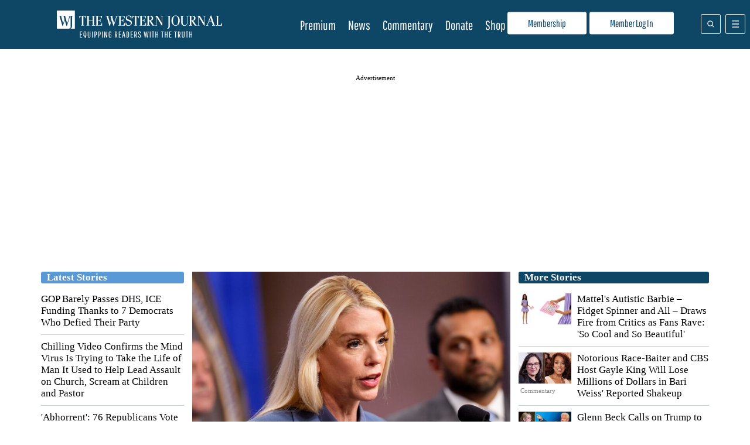

--- FILE ---
content_type: text/html; charset=UTF-8
request_url: https://www.westernjournal.com/
body_size: 34279
content:
<!doctype html>
<html lang="en-US">
	<head>
		<meta name="viewport" content="initial-scale=1.0, width=device-width">
		<title>Home Page - The Western Journal</title>
		<meta name='robots' content='index, follow, max-image-preview:large, max-snippet:-1, max-video-preview:-1' />
<script type="text/javascript" async=true src="https://www.westernjournal.com/wp-content/themes/wj-firefly-child/assets/js/inmobi-cmt.js?v=1733239631"></script>
			<script>
				window.dataLayer = window.dataLayer || [];
				window.dataLayer.push({"siteName":"http:\/\/www.westernjournal.com","pageCategory":false,"wordCount":0,"paragraphCount":"","articleTitle":"Home Page","articleSocialTitle":"Home Page","articleSEOTitle":"Home Page","articleChooser":false,"articleTitler":false,"articleTitleLength":9,"articleSocialTitleLength":9,"articleSEOTitleLength":9,"articleAuthor":"dsmith","articleEditor":false,"articleShareTextAuthor":false,"articleShareTextLength":0,"articleCategory":false,"articlePublishDate":"2021-05-03","articleTopic":"","articleSection":"","articleID":2594454,"articleFormat":"standard","abTesting":"false","articleSource":"","articleVia":"","googleCompliant":"true","videoPosition":"none","platform":"web","event":"dataLayer-loaded"});
			</script>
		
			<script>
				function getParameterByName( name ) {
					name = name.replace( /[\[\]]/g, "\\$&" );
					var regex = new RegExp( "[?&]" + name + "(=([^&#]*)|&|#|$)" ),
						results = regex.exec( window.location.href );
					if( ! results ) return null;
					if( ! results[2] ) return '';
					return decodeURIComponent( results[2].replace( /\+/g, " " ) );
				}

				function getCookie(cname) {
					var name = cname + "=";
					var decodedCookie = decodeURIComponent(document.cookie);
					var ca = decodedCookie.split(';');
					for(var i = 0; i <ca.length; i++) {
						var c = ca[i];
						while (c.charAt(0) == ' ') {
							c = c.substring(1);
						}
						if (c.indexOf(name) == 0) {
							return c.substring(name.length, c.length);
						}
					}
					return "";
				}
			</script>
				<script>
		if( ! getCookie( 'ff_subbed' ) ) {
			(function () {
				var aditudePrebid = document.createElement('script');
				aditudePrebid.async = true;
				aditudePrebid.type = 'text/javascript';
				aditudePrebid.src = 'https://dn0qt3r0xannq.cloudfront.net/westernjournal-oVYvdlzXmf/westernjournal-longform/prebid-load.js';
				var node = document.getElementsByTagName('script')[0];
				node.parentNode.insertBefore(aditudePrebid, node);
			})();
		} else {
			(function () {
				var otherScript = document.createElement('script');
				otherScript.async = true;
				otherScript.type = 'text/javascript';
				otherScript.src = 'https://cadmus.script.ac/d27gu5rb304die/script.js';
				var node = document.getElementsByTagName('script')[0];
				node.parentNode.insertBefore(otherScript, node);
			})();
		}
		</script>
				<script>
			var FFADS = {"desktop_bidding_timeout":"2100","mobile_bidding_timeout":"2100","lazy_load_threshold":"900","lazy_load":"yes","units":{"SB4":{"lazy_load":"yes","ad_type":null,"size_mappings":[{"screen_width":"944","creative_sizes":[{"size":"300x250"}]}]},"HP1":{"ad_type":"dfp_prebid","size_mappings":[{"screen_width":"1004","creative_sizes":[{"size":"970x90"},{"size":"970x250"},{"size":"728x90"}]},{"screen_width":"748","creative_sizes":[{"size":"728x90"},{"size":"300x250"},{"size":"336x280"}]},{"screen_width":"1","creative_sizes":[{"size":"300x250"},{"size":"320x50"},{"size":"320x100"},{"size":"300x100"},{"size":"300x50"}]}],"bidders":[{"name":"appnexus","device_category":"desktop","ttacross_siteid":null,"ttacross_productid":null,"adagio_organizationid":null,"adagio_site":null,"adagio_adunitelementid":null,"adagio_environment":null,"adagio_placement":null,"adtelligent_aid":null,"appnexus_placementid":"14687143","medianet_cid":null,"medianet_crid":null,"minutemedia_org":null,"minutemedia_placementid":null,"ogury_assetkey":null,"ogury_adunitid":null,"pubmatic_publisherid":null,"pubmatic_adslot":null,"rubicon_accountid":null,"rubicon_siteid":null,"rubicon_zoneid":null,"sovrn_tagid":null,"vidazoo_cid":null,"vidazoo_pid":null,"vidazoo_subdomain":null,"bcmssp_publisherid":null},{"name":"appnexus","device_category":"mobile","ttacross_siteid":null,"ttacross_productid":null,"adagio_organizationid":null,"adagio_site":null,"adagio_adunitelementid":null,"adagio_environment":null,"adagio_placement":null,"adtelligent_aid":null,"appnexus_placementid":"27448662","medianet_cid":null,"medianet_crid":null,"minutemedia_org":null,"minutemedia_placementid":null,"ogury_assetkey":null,"ogury_adunitid":null,"pubmatic_publisherid":null,"pubmatic_adslot":null,"rubicon_accountid":null,"rubicon_siteid":null,"rubicon_zoneid":null,"sovrn_tagid":null,"vidazoo_cid":null,"vidazoo_pid":null,"vidazoo_subdomain":null,"bcmssp_publisherid":null},{"name":"rubicon","device_category":"all","ttacross_siteid":null,"ttacross_productid":null,"adagio_organizationid":null,"adagio_site":null,"adagio_adunitelementid":null,"adagio_environment":null,"adagio_placement":null,"adtelligent_aid":null,"appnexus_placementid":null,"medianet_cid":null,"medianet_crid":null,"minutemedia_org":null,"minutemedia_placementid":null,"ogury_assetkey":null,"ogury_adunitid":null,"pubmatic_publisherid":null,"pubmatic_adslot":null,"rubicon_accountid":"14758","rubicon_siteid":" 362618","rubicon_zoneid":"1963066","sovrn_tagid":null,"vidazoo_cid":null,"vidazoo_pid":null,"vidazoo_subdomain":null,"bcmssp_publisherid":null},{"name":"medianet","device_category":"all","ttacross_siteid":null,"ttacross_productid":null,"adagio_organizationid":null,"adagio_site":null,"adagio_adunitelementid":null,"adagio_environment":null,"adagio_placement":null,"adtelligent_aid":null,"appnexus_placementid":null,"medianet_cid":"8CU8Y0E88","medianet_crid":"374842454","minutemedia_org":null,"minutemedia_placementid":null,"ogury_assetkey":null,"ogury_adunitid":null,"pubmatic_publisherid":null,"pubmatic_adslot":null,"rubicon_accountid":null,"rubicon_siteid":null,"rubicon_zoneid":null,"sovrn_tagid":null,"vidazoo_cid":null,"vidazoo_pid":null,"vidazoo_subdomain":null,"bcmssp_publisherid":null},{"name":"pubmatic","device_category":"all","ttacross_siteid":null,"ttacross_productid":null,"adagio_organizationid":null,"adagio_site":null,"adagio_adunitelementid":null,"adagio_environment":null,"adagio_placement":null,"adtelligent_aid":null,"appnexus_placementid":null,"medianet_cid":null,"medianet_crid":null,"minutemedia_org":null,"minutemedia_placementid":null,"ogury_assetkey":null,"ogury_adunitid":null,"pubmatic_publisherid":"158410","pubmatic_adslot":"WesternJournal_Archive_Direct_HP1_CS_Prebid","rubicon_accountid":null,"rubicon_siteid":null,"rubicon_zoneid":null,"sovrn_tagid":null,"vidazoo_cid":null,"vidazoo_pid":null,"vidazoo_subdomain":null,"bcmssp_publisherid":null},{"name":"sovrn","device_category":"desktop","ttacross_siteid":null,"ttacross_productid":null,"adagio_organizationid":null,"adagio_site":null,"adagio_adunitelementid":null,"adagio_environment":null,"adagio_placement":null,"adtelligent_aid":null,"appnexus_placementid":null,"medianet_cid":null,"medianet_crid":null,"minutemedia_org":null,"minutemedia_placementid":null,"ogury_assetkey":null,"ogury_adunitid":null,"pubmatic_publisherid":null,"pubmatic_adslot":null,"rubicon_accountid":null,"rubicon_siteid":null,"rubicon_zoneid":null,"sovrn_tagid":"855220","vidazoo_cid":null,"vidazoo_pid":null,"vidazoo_subdomain":null,"bcmssp_publisherid":null},{"name":"sovrn","device_category":"desktop","ttacross_siteid":null,"ttacross_productid":null,"adagio_organizationid":null,"adagio_site":null,"adagio_adunitelementid":null,"adagio_environment":null,"adagio_placement":null,"adtelligent_aid":null,"appnexus_placementid":null,"medianet_cid":null,"medianet_crid":null,"minutemedia_org":null,"minutemedia_placementid":null,"ogury_assetkey":null,"ogury_adunitid":null,"pubmatic_publisherid":null,"pubmatic_adslot":null,"rubicon_accountid":null,"rubicon_siteid":null,"rubicon_zoneid":null,"sovrn_tagid":"855221","vidazoo_cid":null,"vidazoo_pid":null,"vidazoo_subdomain":null,"bcmssp_publisherid":null},{"name":"sovrn","device_category":"desktop","ttacross_siteid":null,"ttacross_productid":null,"adagio_organizationid":null,"adagio_site":null,"adagio_adunitelementid":null,"adagio_environment":null,"adagio_placement":null,"adtelligent_aid":null,"appnexus_placementid":null,"medianet_cid":null,"medianet_crid":null,"minutemedia_org":null,"minutemedia_placementid":null,"ogury_assetkey":null,"ogury_adunitid":null,"pubmatic_publisherid":null,"pubmatic_adslot":null,"rubicon_accountid":null,"rubicon_siteid":null,"rubicon_zoneid":null,"sovrn_tagid":"855222","vidazoo_cid":null,"vidazoo_pid":null,"vidazoo_subdomain":null,"bcmssp_publisherid":null},{"name":"sovrn","device_category":"desktop","ttacross_siteid":null,"ttacross_productid":null,"adagio_organizationid":null,"adagio_site":null,"adagio_adunitelementid":null,"adagio_environment":null,"adagio_placement":null,"adtelligent_aid":null,"appnexus_placementid":null,"medianet_cid":null,"medianet_crid":null,"minutemedia_org":null,"minutemedia_placementid":null,"ogury_assetkey":null,"ogury_adunitid":null,"pubmatic_publisherid":null,"pubmatic_adslot":null,"rubicon_accountid":null,"rubicon_siteid":null,"rubicon_zoneid":null,"sovrn_tagid":"855223","vidazoo_cid":null,"vidazoo_pid":null,"vidazoo_subdomain":null,"bcmssp_publisherid":null},{"name":"sovrn","device_category":"desktop","ttacross_siteid":null,"ttacross_productid":null,"adagio_organizationid":null,"adagio_site":null,"adagio_adunitelementid":null,"adagio_environment":null,"adagio_placement":null,"adtelligent_aid":null,"appnexus_placementid":null,"medianet_cid":null,"medianet_crid":null,"minutemedia_org":null,"minutemedia_placementid":null,"ogury_assetkey":null,"ogury_adunitid":null,"pubmatic_publisherid":null,"pubmatic_adslot":null,"rubicon_accountid":null,"rubicon_siteid":null,"rubicon_zoneid":null,"sovrn_tagid":"855224","vidazoo_cid":null,"vidazoo_pid":null,"vidazoo_subdomain":null,"bcmssp_publisherid":null},{"name":"sovrn","device_category":"desktop","ttacross_siteid":null,"ttacross_productid":null,"adagio_organizationid":null,"adagio_site":null,"adagio_adunitelementid":null,"adagio_environment":null,"adagio_placement":null,"adtelligent_aid":null,"appnexus_placementid":null,"medianet_cid":null,"medianet_crid":null,"minutemedia_org":null,"minutemedia_placementid":null,"ogury_assetkey":null,"ogury_adunitid":null,"pubmatic_publisherid":null,"pubmatic_adslot":null,"rubicon_accountid":null,"rubicon_siteid":null,"rubicon_zoneid":null,"sovrn_tagid":"855225","vidazoo_cid":null,"vidazoo_pid":null,"vidazoo_subdomain":null,"bcmssp_publisherid":null},{"name":"sovrn","device_category":"mobile","ttacross_siteid":null,"ttacross_productid":null,"adagio_organizationid":null,"adagio_site":null,"adagio_adunitelementid":null,"adagio_environment":null,"adagio_placement":null,"adtelligent_aid":null,"appnexus_placementid":null,"medianet_cid":null,"medianet_crid":null,"minutemedia_org":null,"minutemedia_placementid":null,"ogury_assetkey":null,"ogury_adunitid":null,"pubmatic_publisherid":null,"pubmatic_adslot":null,"rubicon_accountid":null,"rubicon_siteid":null,"rubicon_zoneid":null,"sovrn_tagid":"855226","vidazoo_cid":null,"vidazoo_pid":null,"vidazoo_subdomain":null,"bcmssp_publisherid":null},{"name":"sovrn","device_category":"mobile","ttacross_siteid":null,"ttacross_productid":null,"adagio_organizationid":null,"adagio_site":null,"adagio_adunitelementid":null,"adagio_environment":null,"adagio_placement":null,"adtelligent_aid":null,"appnexus_placementid":null,"medianet_cid":null,"medianet_crid":null,"minutemedia_org":null,"minutemedia_placementid":null,"ogury_assetkey":null,"ogury_adunitid":null,"pubmatic_publisherid":null,"pubmatic_adslot":null,"rubicon_accountid":null,"rubicon_siteid":null,"rubicon_zoneid":null,"sovrn_tagid":"855227","vidazoo_cid":null,"vidazoo_pid":null,"vidazoo_subdomain":null,"bcmssp_publisherid":null},{"name":"sovrn","device_category":"mobile","ttacross_siteid":null,"ttacross_productid":null,"adagio_organizationid":null,"adagio_site":null,"adagio_adunitelementid":null,"adagio_environment":null,"adagio_placement":null,"adtelligent_aid":null,"appnexus_placementid":null,"medianet_cid":null,"medianet_crid":null,"minutemedia_org":null,"minutemedia_placementid":null,"ogury_assetkey":null,"ogury_adunitid":null,"pubmatic_publisherid":null,"pubmatic_adslot":null,"rubicon_accountid":null,"rubicon_siteid":null,"rubicon_zoneid":null,"sovrn_tagid":"855228","vidazoo_cid":null,"vidazoo_pid":null,"vidazoo_subdomain":null,"bcmssp_publisherid":null},{"name":"sovrn","device_category":"mobile","ttacross_siteid":null,"ttacross_productid":null,"adagio_organizationid":null,"adagio_site":null,"adagio_adunitelementid":null,"adagio_environment":null,"adagio_placement":null,"adtelligent_aid":null,"appnexus_placementid":null,"medianet_cid":null,"medianet_crid":null,"minutemedia_org":null,"minutemedia_placementid":null,"ogury_assetkey":null,"ogury_adunitid":null,"pubmatic_publisherid":null,"pubmatic_adslot":null,"rubicon_accountid":null,"rubicon_siteid":null,"rubicon_zoneid":null,"sovrn_tagid":"855229","vidazoo_cid":null,"vidazoo_pid":null,"vidazoo_subdomain":null,"bcmssp_publisherid":null},{"name":"vidazoo","device_category":"all","ttacross_siteid":null,"ttacross_productid":null,"adagio_organizationid":null,"adagio_site":null,"adagio_adunitelementid":null,"adagio_environment":null,"adagio_placement":null,"adtelligent_aid":null,"appnexus_placementid":null,"medianet_cid":null,"medianet_crid":null,"minutemedia_org":null,"minutemedia_placementid":null,"ogury_assetkey":null,"ogury_adunitid":null,"pubmatic_publisherid":null,"pubmatic_adslot":null,"rubicon_accountid":null,"rubicon_siteid":null,"rubicon_zoneid":null,"sovrn_tagid":null,"vidazoo_cid":"64f44b40e4aa149368d7262f","vidazoo_pid":"59ac17c192832d0011283fe3","bcmssp_publisherid":null},{"name":"minutemedia","device_category":"all","ttacross_siteid":null,"ttacross_productid":null,"adagio_organizationid":null,"adagio_site":null,"adagio_adunitelementid":null,"adagio_environment":null,"adagio_placement":null,"adtelligent_aid":null,"appnexus_placementid":null,"medianet_cid":null,"medianet_crid":null,"minutemedia_org":"01g3xxdjst5q","minutemedia_placementid":"WesternJournal_Not_Commentary_Direct_HP1_Prebid","ogury_assetkey":null,"ogury_adunitid":null,"pubmatic_publisherid":null,"pubmatic_adslot":null,"rubicon_accountid":null,"rubicon_siteid":null,"rubicon_zoneid":null,"sovrn_tagid":null,"vidazoo_cid":null,"vidazoo_pid":null,"vidazoo_subdomain":null,"bcmssp_publisherid":null},{"name":"bcmssp","device_category":"all","ttacross_siteid":null,"ttacross_productid":null,"adagio_organizationid":null,"adagio_site":null,"adagio_adunitelementid":null,"adagio_environment":null,"adagio_placement":null,"adtelligent_aid":null,"appnexus_placementid":null,"medianet_cid":null,"medianet_crid":null,"minutemedia_org":null,"minutemedia_placementid":null,"ogury_assetkey":null,"ogury_adunitid":null,"pubmatic_publisherid":null,"pubmatic_adslot":null,"rubicon_accountid":null,"rubicon_siteid":null,"rubicon_zoneid":null,"sovrn_tagid":null,"vidazoo_cid":null,"vidazoo_pid":null,"vidazoo_subdomain":null,"bcmssp_publisherid":"20926"}]},"SB1":{"ad_type":"custom"},"SB2":{"ad_type":"custom"},"SB3":{"ad_type":"custom"},"BB1":{"ad_type":"dfp_prebid","size_mappings":[{"screen_width":"1004","creative_sizes":[{"size":"970x250"},{"size":"970x90"},{"size":"728x90"}]},{"screen_width":"748","creative_sizes":[{"size":"728x90"},{"size":"300x250"}]},{"screen_width":"1","creative_sizes":[{"size":"320x100"},{"size":"320x50"},{"size":"300x100"},{"size":"300x50"}]}],"bidders":[{"name":"appnexus","device_category":"desktop","ttacross_siteid":null,"ttacross_productid":null,"adagio_organizationid":null,"adagio_site":null,"adagio_adunitelementid":null,"adagio_environment":null,"adagio_placement":null,"adtelligent_aid":null,"appnexus_placementid":"33647141","medianet_cid":null,"medianet_crid":null,"minutemedia_org":null,"minutemedia_placementid":null,"ogury_assetkey":null,"ogury_adunitid":null,"pubmatic_publisherid":null,"pubmatic_adslot":null,"rubicon_accountid":null,"rubicon_siteid":null,"rubicon_zoneid":null,"sovrn_tagid":null,"vidazoo_cid":null,"vidazoo_pid":null,"vidazoo_subdomain":null,"bcmssp_publisherid":null},{"name":"rubicon","device_category":"all","ttacross_siteid":null,"ttacross_productid":null,"adagio_organizationid":null,"adagio_site":null,"adagio_adunitelementid":null,"adagio_environment":null,"adagio_placement":null,"adtelligent_aid":null,"appnexus_placementid":null,"medianet_cid":null,"medianet_crid":null,"minutemedia_org":null,"minutemedia_placementid":null,"ogury_assetkey":null,"ogury_adunitid":null,"pubmatic_publisherid":null,"pubmatic_adslot":null,"rubicon_accountid":"14758","rubicon_siteid":"362618","rubicon_zoneid":"3487856","sovrn_tagid":null,"vidazoo_cid":null,"vidazoo_pid":null,"vidazoo_subdomain":null,"bcmssp_publisherid":null},{"name":"sovrn","device_category":"desktop","ttacross_siteid":null,"ttacross_productid":null,"adagio_organizationid":null,"adagio_site":null,"adagio_adunitelementid":null,"adagio_environment":null,"adagio_placement":null,"adtelligent_aid":null,"appnexus_placementid":null,"medianet_cid":null,"medianet_crid":null,"minutemedia_org":null,"minutemedia_placementid":null,"ogury_assetkey":null,"ogury_adunitid":null,"pubmatic_publisherid":null,"pubmatic_adslot":null,"rubicon_accountid":null,"rubicon_siteid":null,"rubicon_zoneid":null,"sovrn_tagid":"1244357","vidazoo_cid":null,"vidazoo_pid":null,"vidazoo_subdomain":null,"bcmssp_publisherid":null},{"name":"sovrn","device_category":"desktop","ttacross_siteid":null,"ttacross_productid":null,"adagio_organizationid":null,"adagio_site":null,"adagio_adunitelementid":null,"adagio_environment":null,"adagio_placement":null,"adtelligent_aid":null,"appnexus_placementid":null,"medianet_cid":null,"medianet_crid":null,"minutemedia_org":null,"minutemedia_placementid":null,"ogury_assetkey":null,"ogury_adunitid":null,"pubmatic_publisherid":null,"pubmatic_adslot":null,"rubicon_accountid":null,"rubicon_siteid":null,"rubicon_zoneid":null,"sovrn_tagid":"1244358","vidazoo_cid":null,"vidazoo_pid":null,"vidazoo_subdomain":null,"bcmssp_publisherid":null},{"name":"sovrn","device_category":"desktop","ttacross_siteid":null,"ttacross_productid":null,"adagio_organizationid":null,"adagio_site":null,"adagio_adunitelementid":null,"adagio_environment":null,"adagio_placement":null,"adtelligent_aid":null,"appnexus_placementid":null,"medianet_cid":null,"medianet_crid":null,"minutemedia_org":null,"minutemedia_placementid":null,"ogury_assetkey":null,"ogury_adunitid":null,"pubmatic_publisherid":null,"pubmatic_adslot":null,"rubicon_accountid":null,"rubicon_siteid":null,"rubicon_zoneid":null,"sovrn_tagid":"1244359","vidazoo_cid":null,"vidazoo_pid":null,"vidazoo_subdomain":null,"bcmssp_publisherid":null},{"name":"sovrn","device_category":"mobile","ttacross_siteid":null,"ttacross_productid":null,"adagio_organizationid":null,"adagio_site":null,"adagio_adunitelementid":null,"adagio_environment":null,"adagio_placement":null,"adtelligent_aid":null,"appnexus_placementid":null,"medianet_cid":null,"medianet_crid":null,"minutemedia_org":null,"minutemedia_placementid":null,"ogury_assetkey":null,"ogury_adunitid":null,"pubmatic_publisherid":null,"pubmatic_adslot":null,"rubicon_accountid":null,"rubicon_siteid":null,"rubicon_zoneid":null,"sovrn_tagid":"1244360","vidazoo_cid":null,"vidazoo_pid":null,"vidazoo_subdomain":null,"bcmssp_publisherid":null},{"name":"sovrn","device_category":"mobile","ttacross_siteid":null,"ttacross_productid":null,"adagio_organizationid":null,"adagio_site":null,"adagio_adunitelementid":null,"adagio_environment":null,"adagio_placement":null,"adtelligent_aid":null,"appnexus_placementid":null,"medianet_cid":null,"medianet_crid":null,"minutemedia_org":null,"minutemedia_placementid":null,"ogury_assetkey":null,"ogury_adunitid":null,"pubmatic_publisherid":null,"pubmatic_adslot":null,"rubicon_accountid":null,"rubicon_siteid":null,"rubicon_zoneid":null,"sovrn_tagid":"1244361","vidazoo_cid":null,"vidazoo_pid":null,"vidazoo_subdomain":null,"bcmssp_publisherid":null}]},"SB5":{"ad_type":null},"HP2":{"ad_type":"custom","custom_ads":[{"code":"<div id=\"rc-widget-2a1a5e\" data-rc-widget data-widget-host=\"habitat\" data-endpoint=\"\/\/trends.revcontent.com\" data-widget-id=\"283842\"><\/div>","rendering_script":"if( typeof window.renderRCWidget == 'function' ) {\r\n  window.renderRCWidget( document.getElementById( 'rc-widget-2a1a5e' ) );\r\n} else {\r\n  let rcs = document.createElement( 'script' );\r\n  rcs.src = 'https:\/\/assets.revcontent.com\/master\/delivery.js';\r\n  rcs.defer = 'defer';\r\n  document.body.appendChild( rcs );\r\n}"}]},"HP3":{"ad_type":"dfp_prebid","lazy_load":"yes","size_mappings":[{"screen_width":"1004","creative_sizes":[{"size":"970x90"},{"size":"970x250"},{"size":"728x90"},{"size":"300x250"}]},{"screen_width":"748","creative_sizes":[{"size":"728x90"},{"size":"336x280"},{"size":"300x250"}]},{"screen_width":"1","creative_sizes":[{"size":"300x250"},{"size":"320x100"},{"size":"320x50"},{"size":"300x100"},{"size":"300x50"}]}],"bidders":[{"name":"appnexus","device_category":"all","ttacross_siteid":null,"ttacross_productid":null,"adagio_organizationid":null,"adagio_site":null,"adagio_adunitelementid":null,"adagio_environment":null,"adagio_placement":null,"adtelligent_aid":null,"appnexus_placementid":"14687145","medianet_cid":null,"medianet_crid":null,"minutemedia_org":null,"minutemedia_placementid":null,"ogury_assetkey":null,"ogury_adunitid":null,"pubmatic_publisherid":null,"pubmatic_adslot":null,"rubicon_accountid":null,"rubicon_siteid":null,"rubicon_zoneid":null,"sovrn_tagid":null,"vidazoo_cid":null,"vidazoo_pid":null,"vidazoo_subdomain":null,"bcmssp_publisherid":null},{"name":"medianet","device_category":"all","ttacross_siteid":null,"ttacross_productid":null,"adagio_organizationid":null,"adagio_site":null,"adagio_adunitelementid":null,"adagio_environment":null,"adagio_placement":null,"adtelligent_aid":null,"appnexus_placementid":null,"medianet_cid":"8CU8Y0E88","medianet_crid":"234461826","minutemedia_org":null,"minutemedia_placementid":null,"ogury_assetkey":null,"ogury_adunitid":null,"pubmatic_publisherid":null,"pubmatic_adslot":null,"rubicon_accountid":null,"rubicon_siteid":null,"rubicon_zoneid":null,"sovrn_tagid":null,"vidazoo_cid":null,"vidazoo_pid":null,"vidazoo_subdomain":null,"bcmssp_publisherid":null},{"name":"pubmatic","device_category":"all","ttacross_siteid":null,"ttacross_productid":null,"adagio_organizationid":null,"adagio_site":null,"adagio_adunitelementid":null,"adagio_environment":null,"adagio_placement":null,"adtelligent_aid":null,"appnexus_placementid":null,"medianet_cid":null,"medianet_crid":null,"minutemedia_org":null,"minutemedia_placementid":null,"ogury_assetkey":null,"ogury_adunitid":null,"pubmatic_publisherid":"158410","pubmatic_adslot":"WesternJournal_Archive_Direct_HP3_CS_Prebid","rubicon_accountid":null,"rubicon_siteid":null,"rubicon_zoneid":null,"sovrn_tagid":null,"vidazoo_cid":null,"vidazoo_pid":null,"vidazoo_subdomain":null,"bcmssp_publisherid":null},{"name":"sovrn","device_category":"desktop","ttacross_siteid":null,"ttacross_productid":null,"adagio_organizationid":null,"adagio_site":null,"adagio_adunitelementid":null,"adagio_environment":null,"adagio_placement":null,"adtelligent_aid":null,"appnexus_placementid":null,"medianet_cid":null,"medianet_crid":null,"minutemedia_org":null,"minutemedia_placementid":null,"ogury_assetkey":null,"ogury_adunitid":null,"pubmatic_publisherid":null,"pubmatic_adslot":null,"rubicon_accountid":null,"rubicon_siteid":null,"rubicon_zoneid":null,"sovrn_tagid":"855270","vidazoo_cid":null,"vidazoo_pid":null,"vidazoo_subdomain":null,"bcmssp_publisherid":null},{"name":"sovrn","device_category":"desktop","ttacross_siteid":null,"ttacross_productid":null,"adagio_organizationid":null,"adagio_site":null,"adagio_adunitelementid":null,"adagio_environment":null,"adagio_placement":null,"adtelligent_aid":null,"appnexus_placementid":null,"medianet_cid":null,"medianet_crid":null,"minutemedia_org":null,"minutemedia_placementid":null,"ogury_assetkey":null,"ogury_adunitid":null,"pubmatic_publisherid":null,"pubmatic_adslot":null,"rubicon_accountid":null,"rubicon_siteid":null,"rubicon_zoneid":null,"sovrn_tagid":"855271","vidazoo_cid":null,"vidazoo_pid":null,"vidazoo_subdomain":null,"bcmssp_publisherid":null},{"name":"sovrn","device_category":"desktop","ttacross_siteid":null,"ttacross_productid":null,"adagio_organizationid":null,"adagio_site":null,"adagio_adunitelementid":null,"adagio_environment":null,"adagio_placement":null,"adtelligent_aid":null,"appnexus_placementid":null,"medianet_cid":null,"medianet_crid":null,"minutemedia_org":null,"minutemedia_placementid":null,"ogury_assetkey":null,"ogury_adunitid":null,"pubmatic_publisherid":null,"pubmatic_adslot":null,"rubicon_accountid":null,"rubicon_siteid":null,"rubicon_zoneid":null,"sovrn_tagid":"855273","vidazoo_cid":null,"vidazoo_pid":null,"vidazoo_subdomain":null,"bcmssp_publisherid":null},{"name":"sovrn","device_category":"desktop","ttacross_siteid":null,"ttacross_productid":null,"adagio_organizationid":null,"adagio_site":null,"adagio_adunitelementid":null,"adagio_environment":null,"adagio_placement":null,"adtelligent_aid":null,"appnexus_placementid":null,"medianet_cid":null,"medianet_crid":null,"minutemedia_org":null,"minutemedia_placementid":null,"ogury_assetkey":null,"ogury_adunitid":null,"pubmatic_publisherid":null,"pubmatic_adslot":null,"rubicon_accountid":null,"rubicon_siteid":null,"rubicon_zoneid":null,"sovrn_tagid":"855274","vidazoo_cid":null,"vidazoo_pid":null,"vidazoo_subdomain":null,"bcmssp_publisherid":null},{"name":"sovrn","device_category":"desktop","ttacross_siteid":null,"ttacross_productid":null,"adagio_organizationid":null,"adagio_site":null,"adagio_adunitelementid":null,"adagio_environment":null,"adagio_placement":null,"adtelligent_aid":null,"appnexus_placementid":null,"medianet_cid":null,"medianet_crid":null,"minutemedia_org":null,"minutemedia_placementid":null,"ogury_assetkey":null,"ogury_adunitid":null,"pubmatic_publisherid":null,"pubmatic_adslot":null,"rubicon_accountid":null,"rubicon_siteid":null,"rubicon_zoneid":null,"sovrn_tagid":"855275","vidazoo_cid":null,"vidazoo_pid":null,"vidazoo_subdomain":null,"bcmssp_publisherid":null},{"name":"sovrn","device_category":"mobile","ttacross_siteid":null,"ttacross_productid":null,"adagio_organizationid":null,"adagio_site":null,"adagio_adunitelementid":null,"adagio_environment":null,"adagio_placement":null,"adtelligent_aid":null,"appnexus_placementid":null,"medianet_cid":null,"medianet_crid":null,"minutemedia_org":null,"minutemedia_placementid":null,"ogury_assetkey":null,"ogury_adunitid":null,"pubmatic_publisherid":null,"pubmatic_adslot":null,"rubicon_accountid":null,"rubicon_siteid":null,"rubicon_zoneid":null,"sovrn_tagid":"855276","vidazoo_cid":null,"vidazoo_pid":null,"vidazoo_subdomain":null,"bcmssp_publisherid":null},{"name":"sovrn","device_category":"mobile","ttacross_siteid":null,"ttacross_productid":null,"adagio_organizationid":null,"adagio_site":null,"adagio_adunitelementid":null,"adagio_environment":null,"adagio_placement":null,"adtelligent_aid":null,"appnexus_placementid":null,"medianet_cid":null,"medianet_crid":null,"minutemedia_org":null,"minutemedia_placementid":null,"ogury_assetkey":null,"ogury_adunitid":null,"pubmatic_publisherid":null,"pubmatic_adslot":null,"rubicon_accountid":null,"rubicon_siteid":null,"rubicon_zoneid":null,"sovrn_tagid":"855277","vidazoo_cid":null,"vidazoo_pid":null,"vidazoo_subdomain":null,"bcmssp_publisherid":null},{"name":"sovrn","device_category":"mobile","ttacross_siteid":null,"ttacross_productid":null,"adagio_organizationid":null,"adagio_site":null,"adagio_adunitelementid":null,"adagio_environment":null,"adagio_placement":null,"adtelligent_aid":null,"appnexus_placementid":null,"medianet_cid":null,"medianet_crid":null,"minutemedia_org":null,"minutemedia_placementid":null,"ogury_assetkey":null,"ogury_adunitid":null,"pubmatic_publisherid":null,"pubmatic_adslot":null,"rubicon_accountid":null,"rubicon_siteid":null,"rubicon_zoneid":null,"sovrn_tagid":"855278","vidazoo_cid":null,"vidazoo_pid":null,"vidazoo_subdomain":null,"bcmssp_publisherid":null},{"name":"sovrn","device_category":"mobile","ttacross_siteid":null,"ttacross_productid":null,"adagio_organizationid":null,"adagio_site":null,"adagio_adunitelementid":null,"adagio_environment":null,"adagio_placement":null,"adtelligent_aid":null,"appnexus_placementid":null,"medianet_cid":null,"medianet_crid":null,"minutemedia_org":null,"minutemedia_placementid":null,"ogury_assetkey":null,"ogury_adunitid":null,"pubmatic_publisherid":null,"pubmatic_adslot":null,"rubicon_accountid":null,"rubicon_siteid":null,"rubicon_zoneid":null,"sovrn_tagid":"855279","vidazoo_cid":null,"vidazoo_pid":null,"vidazoo_subdomain":null,"bcmssp_publisherid":null},{"name":"sovrn","device_category":"desktop","ttacross_siteid":null,"ttacross_productid":null,"adagio_organizationid":null,"adagio_site":null,"adagio_adunitelementid":null,"adagio_environment":null,"adagio_placement":null,"adtelligent_aid":null,"appnexus_placementid":null,"medianet_cid":null,"medianet_crid":null,"minutemedia_org":null,"minutemedia_placementid":null,"ogury_assetkey":null,"ogury_adunitid":null,"pubmatic_publisherid":null,"pubmatic_adslot":null,"rubicon_accountid":null,"rubicon_siteid":null,"rubicon_zoneid":null,"sovrn_tagid":"855260","vidazoo_cid":null,"vidazoo_pid":null,"vidazoo_subdomain":null,"bcmssp_publisherid":null},{"name":"sovrn","device_category":"desktop","ttacross_siteid":null,"ttacross_productid":null,"adagio_organizationid":null,"adagio_site":null,"adagio_adunitelementid":null,"adagio_environment":null,"adagio_placement":null,"adtelligent_aid":null,"appnexus_placementid":null,"medianet_cid":null,"medianet_crid":null,"minutemedia_org":null,"minutemedia_placementid":null,"ogury_assetkey":null,"ogury_adunitid":null,"pubmatic_publisherid":null,"pubmatic_adslot":null,"rubicon_accountid":null,"rubicon_siteid":null,"rubicon_zoneid":null,"sovrn_tagid":"855261","vidazoo_cid":null,"vidazoo_pid":null,"vidazoo_subdomain":null,"bcmssp_publisherid":null},{"name":"sovrn","device_category":"desktop","ttacross_siteid":null,"ttacross_productid":null,"adagio_organizationid":null,"adagio_site":null,"adagio_adunitelementid":null,"adagio_environment":null,"adagio_placement":null,"adtelligent_aid":null,"appnexus_placementid":null,"medianet_cid":null,"medianet_crid":null,"minutemedia_org":null,"minutemedia_placementid":null,"ogury_assetkey":null,"ogury_adunitid":null,"pubmatic_publisherid":null,"pubmatic_adslot":null,"rubicon_accountid":null,"rubicon_siteid":null,"rubicon_zoneid":null,"sovrn_tagid":"855263","vidazoo_cid":null,"vidazoo_pid":null,"vidazoo_subdomain":null,"bcmssp_publisherid":null},{"name":"sovrn","device_category":"desktop","ttacross_siteid":null,"ttacross_productid":null,"adagio_organizationid":null,"adagio_site":null,"adagio_adunitelementid":null,"adagio_environment":null,"adagio_placement":null,"adtelligent_aid":null,"appnexus_placementid":null,"medianet_cid":null,"medianet_crid":null,"minutemedia_org":null,"minutemedia_placementid":null,"ogury_assetkey":null,"ogury_adunitid":null,"pubmatic_publisherid":null,"pubmatic_adslot":null,"rubicon_accountid":null,"rubicon_siteid":null,"rubicon_zoneid":null,"sovrn_tagid":"855264","vidazoo_cid":null,"vidazoo_pid":null,"vidazoo_subdomain":null,"bcmssp_publisherid":null},{"name":"sovrn","device_category":"desktop","ttacross_siteid":null,"ttacross_productid":null,"adagio_organizationid":null,"adagio_site":null,"adagio_adunitelementid":null,"adagio_environment":null,"adagio_placement":null,"adtelligent_aid":null,"appnexus_placementid":null,"medianet_cid":null,"medianet_crid":null,"minutemedia_org":null,"minutemedia_placementid":null,"ogury_assetkey":null,"ogury_adunitid":null,"pubmatic_publisherid":null,"pubmatic_adslot":null,"rubicon_accountid":null,"rubicon_siteid":null,"rubicon_zoneid":null,"sovrn_tagid":"855265","vidazoo_cid":null,"vidazoo_pid":null,"vidazoo_subdomain":null,"bcmssp_publisherid":null},{"name":"sovrn","device_category":"mobile","ttacross_siteid":null,"ttacross_productid":null,"adagio_organizationid":null,"adagio_site":null,"adagio_adunitelementid":null,"adagio_environment":null,"adagio_placement":null,"adtelligent_aid":null,"appnexus_placementid":null,"medianet_cid":null,"medianet_crid":null,"minutemedia_org":null,"minutemedia_placementid":null,"ogury_assetkey":null,"ogury_adunitid":null,"pubmatic_publisherid":null,"pubmatic_adslot":null,"rubicon_accountid":null,"rubicon_siteid":null,"rubicon_zoneid":null,"sovrn_tagid":"855266","vidazoo_cid":null,"vidazoo_pid":null,"vidazoo_subdomain":null,"bcmssp_publisherid":null},{"name":"sovrn","device_category":"mobile","ttacross_siteid":null,"ttacross_productid":null,"adagio_organizationid":null,"adagio_site":null,"adagio_adunitelementid":null,"adagio_environment":null,"adagio_placement":null,"adtelligent_aid":null,"appnexus_placementid":null,"medianet_cid":null,"medianet_crid":null,"minutemedia_org":null,"minutemedia_placementid":null,"ogury_assetkey":null,"ogury_adunitid":null,"pubmatic_publisherid":null,"pubmatic_adslot":null,"rubicon_accountid":null,"rubicon_siteid":null,"rubicon_zoneid":null,"sovrn_tagid":"855267","vidazoo_cid":null,"vidazoo_pid":null,"vidazoo_subdomain":null,"bcmssp_publisherid":null},{"name":"sovrn","device_category":"mobile","ttacross_siteid":null,"ttacross_productid":null,"adagio_organizationid":null,"adagio_site":null,"adagio_adunitelementid":null,"adagio_environment":null,"adagio_placement":null,"adtelligent_aid":null,"appnexus_placementid":null,"medianet_cid":null,"medianet_crid":null,"minutemedia_org":null,"minutemedia_placementid":null,"ogury_assetkey":null,"ogury_adunitid":null,"pubmatic_publisherid":null,"pubmatic_adslot":null,"rubicon_accountid":null,"rubicon_siteid":null,"rubicon_zoneid":null,"sovrn_tagid":"855268","vidazoo_cid":null,"vidazoo_pid":null,"vidazoo_subdomain":null,"bcmssp_publisherid":null},{"name":"sovrn","device_category":"mobile","ttacross_siteid":null,"ttacross_productid":null,"adagio_organizationid":null,"adagio_site":null,"adagio_adunitelementid":null,"adagio_environment":null,"adagio_placement":null,"adtelligent_aid":null,"appnexus_placementid":null,"medianet_cid":null,"medianet_crid":null,"minutemedia_org":null,"minutemedia_placementid":null,"ogury_assetkey":null,"ogury_adunitid":null,"pubmatic_publisherid":null,"pubmatic_adslot":null,"rubicon_accountid":null,"rubicon_siteid":null,"rubicon_zoneid":null,"sovrn_tagid":"855269","vidazoo_cid":null,"vidazoo_pid":null,"vidazoo_subdomain":null,"bcmssp_publisherid":null},{"name":"rubicon","device_category":"all","ttacross_siteid":null,"ttacross_productid":null,"adagio_organizationid":null,"adagio_site":null,"adagio_adunitelementid":null,"adagio_environment":null,"adagio_placement":null,"adtelligent_aid":null,"appnexus_placementid":null,"medianet_cid":null,"medianet_crid":null,"minutemedia_org":null,"minutemedia_placementid":null,"ogury_assetkey":null,"ogury_adunitid":null,"pubmatic_publisherid":null,"pubmatic_adslot":null,"rubicon_accountid":"14758","rubicon_siteid":"362618","rubicon_zoneid":"1963072","sovrn_tagid":null,"vidazoo_cid":null,"vidazoo_pid":null,"vidazoo_subdomain":null,"bcmssp_publisherid":null},{"name":"vidazoo","device_category":"all","ttacross_siteid":null,"ttacross_productid":null,"adagio_organizationid":null,"adagio_site":null,"adagio_adunitelementid":null,"adagio_environment":null,"adagio_placement":null,"adtelligent_aid":null,"appnexus_placementid":null,"medianet_cid":null,"medianet_crid":null,"minutemedia_org":null,"minutemedia_placementid":null,"ogury_assetkey":null,"ogury_adunitid":null,"pubmatic_publisherid":null,"pubmatic_adslot":null,"rubicon_accountid":null,"rubicon_siteid":null,"rubicon_zoneid":null,"sovrn_tagid":null,"vidazoo_cid":"64f44b40e4aa149368d7262f","vidazoo_pid":"59ac17c192832d0011283fe3","vidazoo_subdomain":"exchange","bcmssp_publisherid":null},{"name":"minutemedia","device_category":"all","ttacross_siteid":null,"ttacross_productid":null,"adagio_organizationid":null,"adagio_site":null,"adagio_adunitelementid":null,"adagio_environment":null,"adagio_placement":null,"adtelligent_aid":null,"appnexus_placementid":null,"medianet_cid":null,"medianet_crid":null,"minutemedia_org":"01g3xxdjst5q","minutemedia_placementid":"WesternJournal_Not_Commentary_Direct_HP3_Prebid","ogury_assetkey":null,"ogury_adunitid":null,"pubmatic_publisherid":null,"pubmatic_adslot":null,"rubicon_accountid":null,"rubicon_siteid":null,"rubicon_zoneid":null,"sovrn_tagid":null,"vidazoo_cid":null,"vidazoo_pid":null,"vidazoo_subdomain":null,"bcmssp_publisherid":null},{"name":"bcmssp","device_category":"all","ttacross_siteid":null,"ttacross_productid":null,"adagio_organizationid":null,"adagio_site":null,"adagio_adunitelementid":null,"adagio_environment":null,"adagio_placement":null,"adtelligent_aid":null,"appnexus_placementid":null,"medianet_cid":null,"medianet_crid":null,"minutemedia_org":null,"minutemedia_placementid":null,"ogury_assetkey":null,"ogury_adunitid":null,"pubmatic_publisherid":null,"pubmatic_adslot":null,"rubicon_accountid":null,"rubicon_siteid":null,"rubicon_zoneid":null,"sovrn_tagid":null,"vidazoo_cid":null,"vidazoo_pid":null,"vidazoo_subdomain":null,"bcmssp_publisherid":"20926"}]},"HP4":{"ad_type":"dfp_prebid","lazy_load":"yes","size_mappings":[{"screen_width":"1004","creative_sizes":[{"size":"728x90"},{"size":"970x90"},{"size":"970x250"},{"size":"300x250"}]},{"screen_width":"748","creative_sizes":[{"size":"728x90"},{"size":"336x280"},{"size":"300x250"}]},{"screen_width":"1","creative_sizes":[{"size":"300x250"},{"size":"320x100"},{"size":"320x50"},{"size":"300x100"},{"size":"300x50"}]}],"bidders":[{"name":"appnexus","device_category":"all","ttacross_siteid":null,"ttacross_productid":null,"adagio_organizationid":null,"adagio_site":null,"adagio_adunitelementid":null,"adagio_environment":null,"adagio_placement":null,"adtelligent_aid":null,"appnexus_placementid":"14687148","medianet_cid":null,"medianet_crid":null,"minutemedia_org":null,"minutemedia_placementid":null,"ogury_assetkey":null,"ogury_adunitid":null,"pubmatic_publisherid":null,"pubmatic_adslot":null,"rubicon_accountid":null,"rubicon_siteid":null,"rubicon_zoneid":null,"sovrn_tagid":null,"vidazoo_cid":null,"vidazoo_pid":null,"vidazoo_subdomain":null,"bcmssp_publisherid":null},{"name":"medianet","device_category":"all","ttacross_siteid":null,"ttacross_productid":null,"adagio_organizationid":null,"adagio_site":null,"adagio_adunitelementid":null,"adagio_environment":null,"adagio_placement":null,"adtelligent_aid":null,"appnexus_placementid":null,"medianet_cid":"8CU8Y0E88","medianet_crid":"546649754","minutemedia_org":null,"minutemedia_placementid":null,"ogury_assetkey":null,"ogury_adunitid":null,"pubmatic_publisherid":null,"pubmatic_adslot":null,"rubicon_accountid":null,"rubicon_siteid":null,"rubicon_zoneid":null,"sovrn_tagid":null,"vidazoo_cid":null,"vidazoo_pid":null,"vidazoo_subdomain":null,"bcmssp_publisherid":null},{"name":"pubmatic","device_category":"all","ttacross_siteid":null,"ttacross_productid":null,"adagio_organizationid":null,"adagio_site":null,"adagio_adunitelementid":null,"adagio_environment":null,"adagio_placement":null,"adtelligent_aid":null,"appnexus_placementid":null,"medianet_cid":null,"medianet_crid":null,"minutemedia_org":null,"minutemedia_placementid":null,"ogury_assetkey":null,"ogury_adunitid":null,"pubmatic_publisherid":"158410","pubmatic_adslot":"WesternJournal_Archive_Direct_HP4_CS_Prebid","rubicon_accountid":null,"rubicon_siteid":null,"rubicon_zoneid":null,"sovrn_tagid":null,"vidazoo_cid":null,"vidazoo_pid":null,"vidazoo_subdomain":null,"bcmssp_publisherid":null},{"name":"sovrn","device_category":"desktop","ttacross_siteid":null,"ttacross_productid":null,"adagio_organizationid":null,"adagio_site":null,"adagio_adunitelementid":null,"adagio_environment":null,"adagio_placement":null,"adtelligent_aid":null,"appnexus_placementid":null,"medianet_cid":null,"medianet_crid":null,"minutemedia_org":null,"minutemedia_placementid":null,"ogury_assetkey":null,"ogury_adunitid":null,"pubmatic_publisherid":null,"pubmatic_adslot":null,"rubicon_accountid":null,"rubicon_siteid":null,"rubicon_zoneid":null,"sovrn_tagid":"855290","vidazoo_cid":null,"vidazoo_pid":null,"vidazoo_subdomain":null,"bcmssp_publisherid":null},{"name":"sovrn","device_category":"desktop","ttacross_siteid":null,"ttacross_productid":null,"adagio_organizationid":null,"adagio_site":null,"adagio_adunitelementid":null,"adagio_environment":null,"adagio_placement":null,"adtelligent_aid":null,"appnexus_placementid":null,"medianet_cid":null,"medianet_crid":null,"minutemedia_org":null,"minutemedia_placementid":null,"ogury_assetkey":null,"ogury_adunitid":null,"pubmatic_publisherid":null,"pubmatic_adslot":null,"rubicon_accountid":null,"rubicon_siteid":null,"rubicon_zoneid":null,"sovrn_tagid":"855291","vidazoo_cid":null,"vidazoo_pid":null,"vidazoo_subdomain":null,"bcmssp_publisherid":null},{"name":"sovrn","device_category":"desktop","ttacross_siteid":null,"ttacross_productid":null,"adagio_organizationid":null,"adagio_site":null,"adagio_adunitelementid":null,"adagio_environment":null,"adagio_placement":null,"adtelligent_aid":null,"appnexus_placementid":null,"medianet_cid":null,"medianet_crid":null,"minutemedia_org":null,"minutemedia_placementid":null,"ogury_assetkey":null,"ogury_adunitid":null,"pubmatic_publisherid":null,"pubmatic_adslot":null,"rubicon_accountid":null,"rubicon_siteid":null,"rubicon_zoneid":null,"sovrn_tagid":"855293","vidazoo_cid":null,"vidazoo_pid":null,"vidazoo_subdomain":null,"bcmssp_publisherid":null},{"name":"sovrn","device_category":"desktop","ttacross_siteid":null,"ttacross_productid":null,"adagio_organizationid":null,"adagio_site":null,"adagio_adunitelementid":null,"adagio_environment":null,"adagio_placement":null,"adtelligent_aid":null,"appnexus_placementid":null,"medianet_cid":null,"medianet_crid":null,"minutemedia_org":null,"minutemedia_placementid":null,"ogury_assetkey":null,"ogury_adunitid":null,"pubmatic_publisherid":null,"pubmatic_adslot":null,"rubicon_accountid":null,"rubicon_siteid":null,"rubicon_zoneid":null,"sovrn_tagid":"855294","vidazoo_cid":null,"vidazoo_pid":null,"vidazoo_subdomain":null,"bcmssp_publisherid":null},{"name":"sovrn","device_category":"desktop","ttacross_siteid":null,"ttacross_productid":null,"adagio_organizationid":null,"adagio_site":null,"adagio_adunitelementid":null,"adagio_environment":null,"adagio_placement":null,"adtelligent_aid":null,"appnexus_placementid":null,"medianet_cid":null,"medianet_crid":null,"minutemedia_org":null,"minutemedia_placementid":null,"ogury_assetkey":null,"ogury_adunitid":null,"pubmatic_publisherid":null,"pubmatic_adslot":null,"rubicon_accountid":null,"rubicon_siteid":null,"rubicon_zoneid":null,"sovrn_tagid":"855295","vidazoo_cid":null,"vidazoo_pid":null,"vidazoo_subdomain":null,"bcmssp_publisherid":null},{"name":"sovrn","device_category":"mobile","ttacross_siteid":null,"ttacross_productid":null,"adagio_organizationid":null,"adagio_site":null,"adagio_adunitelementid":null,"adagio_environment":null,"adagio_placement":null,"adtelligent_aid":null,"appnexus_placementid":null,"medianet_cid":null,"medianet_crid":null,"minutemedia_org":null,"minutemedia_placementid":null,"ogury_assetkey":null,"ogury_adunitid":null,"pubmatic_publisherid":null,"pubmatic_adslot":null,"rubicon_accountid":null,"rubicon_siteid":null,"rubicon_zoneid":null,"sovrn_tagid":"855296","vidazoo_cid":null,"vidazoo_pid":null,"vidazoo_subdomain":null,"bcmssp_publisherid":null},{"name":"sovrn","device_category":"mobile","ttacross_siteid":null,"ttacross_productid":null,"adagio_organizationid":null,"adagio_site":null,"adagio_adunitelementid":null,"adagio_environment":null,"adagio_placement":null,"adtelligent_aid":null,"appnexus_placementid":null,"medianet_cid":null,"medianet_crid":null,"minutemedia_org":null,"minutemedia_placementid":null,"ogury_assetkey":null,"ogury_adunitid":null,"pubmatic_publisherid":null,"pubmatic_adslot":null,"rubicon_accountid":null,"rubicon_siteid":null,"rubicon_zoneid":null,"sovrn_tagid":"855297","vidazoo_cid":null,"vidazoo_pid":null,"vidazoo_subdomain":null,"bcmssp_publisherid":null},{"name":"sovrn","device_category":"mobile","ttacross_siteid":null,"ttacross_productid":null,"adagio_organizationid":null,"adagio_site":null,"adagio_adunitelementid":null,"adagio_environment":null,"adagio_placement":null,"adtelligent_aid":null,"appnexus_placementid":null,"medianet_cid":null,"medianet_crid":null,"minutemedia_org":null,"minutemedia_placementid":null,"ogury_assetkey":null,"ogury_adunitid":null,"pubmatic_publisherid":null,"pubmatic_adslot":null,"rubicon_accountid":null,"rubicon_siteid":null,"rubicon_zoneid":null,"sovrn_tagid":"855298","vidazoo_cid":null,"vidazoo_pid":null,"vidazoo_subdomain":null,"bcmssp_publisherid":null},{"name":"sovrn","device_category":"mobile","ttacross_siteid":null,"ttacross_productid":null,"adagio_organizationid":null,"adagio_site":null,"adagio_adunitelementid":null,"adagio_environment":null,"adagio_placement":null,"adtelligent_aid":null,"appnexus_placementid":null,"medianet_cid":null,"medianet_crid":null,"minutemedia_org":null,"minutemedia_placementid":null,"ogury_assetkey":null,"ogury_adunitid":null,"pubmatic_publisherid":null,"pubmatic_adslot":null,"rubicon_accountid":null,"rubicon_siteid":null,"rubicon_zoneid":null,"sovrn_tagid":"855299","vidazoo_cid":null,"vidazoo_pid":null,"vidazoo_subdomain":null,"bcmssp_publisherid":null},{"name":"sovrn","device_category":"desktop","ttacross_siteid":null,"ttacross_productid":null,"adagio_organizationid":null,"adagio_site":null,"adagio_adunitelementid":null,"adagio_environment":null,"adagio_placement":null,"adtelligent_aid":null,"appnexus_placementid":null,"medianet_cid":null,"medianet_crid":null,"minutemedia_org":null,"minutemedia_placementid":null,"ogury_assetkey":null,"ogury_adunitid":null,"pubmatic_publisherid":null,"pubmatic_adslot":null,"rubicon_accountid":null,"rubicon_siteid":null,"rubicon_zoneid":null,"sovrn_tagid":"855280","vidazoo_cid":null,"vidazoo_pid":null,"vidazoo_subdomain":null,"bcmssp_publisherid":null},{"name":"sovrn","device_category":"desktop","ttacross_siteid":null,"ttacross_productid":null,"adagio_organizationid":null,"adagio_site":null,"adagio_adunitelementid":null,"adagio_environment":null,"adagio_placement":null,"adtelligent_aid":null,"appnexus_placementid":null,"medianet_cid":null,"medianet_crid":null,"minutemedia_org":null,"minutemedia_placementid":null,"ogury_assetkey":null,"ogury_adunitid":null,"pubmatic_publisherid":null,"pubmatic_adslot":null,"rubicon_accountid":null,"rubicon_siteid":null,"rubicon_zoneid":null,"sovrn_tagid":"855281","vidazoo_cid":null,"vidazoo_pid":null,"vidazoo_subdomain":null,"bcmssp_publisherid":null},{"name":"sovrn","device_category":"desktop","ttacross_siteid":null,"ttacross_productid":null,"adagio_organizationid":null,"adagio_site":null,"adagio_adunitelementid":null,"adagio_environment":null,"adagio_placement":null,"adtelligent_aid":null,"appnexus_placementid":null,"medianet_cid":null,"medianet_crid":null,"minutemedia_org":null,"minutemedia_placementid":null,"ogury_assetkey":null,"ogury_adunitid":null,"pubmatic_publisherid":null,"pubmatic_adslot":null,"rubicon_accountid":null,"rubicon_siteid":null,"rubicon_zoneid":null,"sovrn_tagid":"855283","vidazoo_cid":null,"vidazoo_pid":null,"vidazoo_subdomain":null,"bcmssp_publisherid":null},{"name":"sovrn","device_category":"desktop","ttacross_siteid":null,"ttacross_productid":null,"adagio_organizationid":null,"adagio_site":null,"adagio_adunitelementid":null,"adagio_environment":null,"adagio_placement":null,"adtelligent_aid":null,"appnexus_placementid":null,"medianet_cid":null,"medianet_crid":null,"minutemedia_org":null,"minutemedia_placementid":null,"ogury_assetkey":null,"ogury_adunitid":null,"pubmatic_publisherid":null,"pubmatic_adslot":null,"rubicon_accountid":null,"rubicon_siteid":null,"rubicon_zoneid":null,"sovrn_tagid":"855284","vidazoo_cid":null,"vidazoo_pid":null,"vidazoo_subdomain":null,"bcmssp_publisherid":null},{"name":"sovrn","device_category":"desktop","ttacross_siteid":null,"ttacross_productid":null,"adagio_organizationid":null,"adagio_site":null,"adagio_adunitelementid":null,"adagio_environment":null,"adagio_placement":null,"adtelligent_aid":null,"appnexus_placementid":null,"medianet_cid":null,"medianet_crid":null,"minutemedia_org":null,"minutemedia_placementid":null,"ogury_assetkey":null,"ogury_adunitid":null,"pubmatic_publisherid":null,"pubmatic_adslot":null,"rubicon_accountid":null,"rubicon_siteid":null,"rubicon_zoneid":null,"sovrn_tagid":"855285","vidazoo_cid":null,"vidazoo_pid":null,"vidazoo_subdomain":null,"bcmssp_publisherid":null},{"name":"sovrn","device_category":"mobile","ttacross_siteid":null,"ttacross_productid":null,"adagio_organizationid":null,"adagio_site":null,"adagio_adunitelementid":null,"adagio_environment":null,"adagio_placement":null,"adtelligent_aid":null,"appnexus_placementid":null,"medianet_cid":null,"medianet_crid":null,"minutemedia_org":null,"minutemedia_placementid":null,"ogury_assetkey":null,"ogury_adunitid":null,"pubmatic_publisherid":null,"pubmatic_adslot":null,"rubicon_accountid":null,"rubicon_siteid":null,"rubicon_zoneid":null,"sovrn_tagid":"855286","vidazoo_cid":null,"vidazoo_pid":null,"vidazoo_subdomain":null,"bcmssp_publisherid":null},{"name":"sovrn","device_category":"mobile","ttacross_siteid":null,"ttacross_productid":null,"adagio_organizationid":null,"adagio_site":null,"adagio_adunitelementid":null,"adagio_environment":null,"adagio_placement":null,"adtelligent_aid":null,"appnexus_placementid":null,"medianet_cid":null,"medianet_crid":null,"minutemedia_org":null,"minutemedia_placementid":null,"ogury_assetkey":null,"ogury_adunitid":null,"pubmatic_publisherid":null,"pubmatic_adslot":null,"rubicon_accountid":null,"rubicon_siteid":null,"rubicon_zoneid":null,"sovrn_tagid":"855287","vidazoo_cid":null,"vidazoo_pid":null,"vidazoo_subdomain":null,"bcmssp_publisherid":null},{"name":"sovrn","device_category":"mobile","ttacross_siteid":null,"ttacross_productid":null,"adagio_organizationid":null,"adagio_site":null,"adagio_adunitelementid":null,"adagio_environment":null,"adagio_placement":null,"adtelligent_aid":null,"appnexus_placementid":null,"medianet_cid":null,"medianet_crid":null,"minutemedia_org":null,"minutemedia_placementid":null,"ogury_assetkey":null,"ogury_adunitid":null,"pubmatic_publisherid":null,"pubmatic_adslot":null,"rubicon_accountid":null,"rubicon_siteid":null,"rubicon_zoneid":null,"sovrn_tagid":"855288","vidazoo_cid":null,"vidazoo_pid":null,"vidazoo_subdomain":null,"bcmssp_publisherid":null},{"name":"sovrn","device_category":"mobile","ttacross_siteid":null,"ttacross_productid":null,"adagio_organizationid":null,"adagio_site":null,"adagio_adunitelementid":null,"adagio_environment":null,"adagio_placement":null,"adtelligent_aid":null,"appnexus_placementid":null,"medianet_cid":null,"medianet_crid":null,"minutemedia_org":null,"minutemedia_placementid":null,"ogury_assetkey":null,"ogury_adunitid":null,"pubmatic_publisherid":null,"pubmatic_adslot":null,"rubicon_accountid":null,"rubicon_siteid":null,"rubicon_zoneid":null,"sovrn_tagid":"855289","vidazoo_cid":null,"vidazoo_pid":null,"vidazoo_subdomain":null,"bcmssp_publisherid":null},{"name":"rubicon","device_category":"all","ttacross_siteid":null,"ttacross_productid":null,"adagio_organizationid":null,"adagio_site":null,"adagio_adunitelementid":null,"adagio_environment":null,"adagio_placement":null,"adtelligent_aid":null,"appnexus_placementid":null,"medianet_cid":null,"medianet_crid":null,"minutemedia_org":null,"minutemedia_placementid":null,"ogury_assetkey":null,"ogury_adunitid":null,"pubmatic_publisherid":null,"pubmatic_adslot":null,"rubicon_accountid":"14758","rubicon_siteid":"362618","rubicon_zoneid":"1963064","sovrn_tagid":null,"vidazoo_cid":null,"vidazoo_pid":null,"vidazoo_subdomain":null,"bcmssp_publisherid":null},{"name":"vidazoo","device_category":"all","ttacross_siteid":null,"ttacross_productid":null,"adagio_organizationid":null,"adagio_site":null,"adagio_adunitelementid":null,"adagio_environment":null,"adagio_placement":null,"adtelligent_aid":null,"appnexus_placementid":null,"medianet_cid":null,"medianet_crid":null,"minutemedia_org":null,"minutemedia_placementid":null,"ogury_assetkey":null,"ogury_adunitid":null,"pubmatic_publisherid":null,"pubmatic_adslot":null,"rubicon_accountid":null,"rubicon_siteid":null,"rubicon_zoneid":null,"sovrn_tagid":null,"vidazoo_cid":"64f44b40e4aa149368d7262f","vidazoo_pid":"59ac17c192832d0011283fe3","vidazoo_subdomain":"exchange","bcmssp_publisherid":null},{"name":"minutemedia","device_category":"all","ttacross_siteid":null,"ttacross_productid":null,"adagio_organizationid":null,"adagio_site":null,"adagio_adunitelementid":null,"adagio_environment":null,"adagio_placement":null,"adtelligent_aid":null,"appnexus_placementid":null,"medianet_cid":null,"medianet_crid":null,"minutemedia_org":"01g3xxdjst5q","minutemedia_placementid":"WesternJournal_Not_Commentary_Direct_HP4_Prebid","ogury_assetkey":null,"ogury_adunitid":null,"pubmatic_publisherid":null,"pubmatic_adslot":null,"rubicon_accountid":null,"rubicon_siteid":null,"rubicon_zoneid":null,"sovrn_tagid":null,"vidazoo_cid":null,"vidazoo_pid":null,"vidazoo_subdomain":null,"bcmssp_publisherid":null},{"name":"bcmssp","device_category":"all","ttacross_siteid":null,"ttacross_productid":null,"adagio_organizationid":null,"adagio_site":null,"adagio_adunitelementid":null,"adagio_environment":null,"adagio_placement":null,"adtelligent_aid":null,"appnexus_placementid":null,"medianet_cid":null,"medianet_crid":null,"minutemedia_org":null,"minutemedia_placementid":null,"ogury_assetkey":null,"ogury_adunitid":null,"pubmatic_publisherid":null,"pubmatic_adslot":null,"rubicon_accountid":null,"rubicon_siteid":null,"rubicon_zoneid":null,"sovrn_tagid":null,"vidazoo_cid":null,"vidazoo_pid":null,"vidazoo_subdomain":null,"bcmssp_publisherid":"20926"}]},"SA1":{"ad_type":"dfp_prebid","size_mappings":[{"screen_width":"500"},{"screen_width":"1","creative_sizes":[{"size":"320x100"},{"size":"320x50"},{"size":"300x100"},{"size":"300x50"},{"size":"1x1"}]}],"bidders":[{"name":"appnexus","device_category":"mobile","ttacross_siteid":null,"ttacross_productid":null,"adagio_organizationid":null,"adagio_site":null,"adagio_adunitelementid":null,"adagio_environment":null,"adagio_placement":null,"adtelligent_aid":null,"appnexus_placementid":"14827619","medianet_cid":null,"medianet_crid":null,"minutemedia_org":null,"minutemedia_placementid":null,"ogury_assetkey":null,"ogury_adunitid":null,"pubmatic_publisherid":null,"pubmatic_adslot":null,"rubicon_accountid":null,"rubicon_siteid":null,"rubicon_zoneid":null,"sovrn_tagid":null,"vidazoo_cid":null,"vidazoo_pid":null,"vidazoo_subdomain":null,"bcmssp_publisherid":null},{"name":"pubmatic","device_category":"all","ttacross_siteid":null,"ttacross_productid":null,"adagio_organizationid":null,"adagio_site":null,"adagio_adunitelementid":null,"adagio_environment":null,"adagio_placement":null,"adtelligent_aid":null,"appnexus_placementid":null,"medianet_cid":null,"medianet_crid":null,"minutemedia_org":null,"minutemedia_placementid":null,"ogury_assetkey":null,"ogury_adunitid":null,"pubmatic_publisherid":"158410","pubmatic_adslot":"WesternJournal_Archive_Direct_SA1_CS_Prebid","rubicon_accountid":null,"rubicon_siteid":null,"rubicon_zoneid":null,"sovrn_tagid":null,"vidazoo_cid":null,"vidazoo_pid":null,"vidazoo_subdomain":null,"bcmssp_publisherid":null},{"name":"medianet","device_category":"mobile","ttacross_siteid":null,"ttacross_productid":null,"adagio_organizationid":null,"adagio_site":null,"adagio_adunitelementid":null,"adagio_environment":null,"adagio_placement":null,"adtelligent_aid":null,"appnexus_placementid":null,"medianet_cid":"8CU8Y0E88","medianet_crid":"912738285","minutemedia_org":null,"minutemedia_placementid":null,"ogury_assetkey":null,"ogury_adunitid":null,"pubmatic_publisherid":null,"pubmatic_adslot":null,"rubicon_accountid":null,"rubicon_siteid":null,"rubicon_zoneid":null,"sovrn_tagid":null,"vidazoo_cid":null,"vidazoo_pid":null,"vidazoo_subdomain":null,"bcmssp_publisherid":null},{"name":"rubicon","device_category":"mobile","ttacross_siteid":null,"ttacross_productid":null,"adagio_organizationid":null,"adagio_site":null,"adagio_adunitelementid":null,"adagio_environment":null,"adagio_placement":null,"adtelligent_aid":null,"appnexus_placementid":null,"medianet_cid":null,"medianet_crid":null,"minutemedia_org":null,"minutemedia_placementid":null,"ogury_assetkey":null,"ogury_adunitid":null,"pubmatic_publisherid":null,"pubmatic_adslot":null,"rubicon_accountid":"14758","rubicon_siteid":"362618","rubicon_zoneid":"2672012","sovrn_tagid":null,"vidazoo_cid":null,"vidazoo_pid":null,"vidazoo_subdomain":null,"bcmssp_publisherid":null},{"name":"sovrn","device_category":"mobile","ttacross_siteid":null,"ttacross_productid":null,"adagio_organizationid":null,"adagio_site":null,"adagio_adunitelementid":null,"adagio_environment":null,"adagio_placement":null,"adtelligent_aid":null,"appnexus_placementid":null,"medianet_cid":null,"medianet_crid":null,"minutemedia_org":null,"minutemedia_placementid":null,"ogury_assetkey":null,"ogury_adunitid":null,"pubmatic_publisherid":null,"pubmatic_adslot":null,"rubicon_accountid":null,"rubicon_siteid":null,"rubicon_zoneid":null,"sovrn_tagid":"855216","vidazoo_cid":null,"vidazoo_pid":null,"vidazoo_subdomain":null,"bcmssp_publisherid":null},{"name":"sovrn","device_category":"mobile","ttacross_siteid":null,"ttacross_productid":null,"adagio_organizationid":null,"adagio_site":null,"adagio_adunitelementid":null,"adagio_environment":null,"adagio_placement":null,"adtelligent_aid":null,"appnexus_placementid":null,"medianet_cid":null,"medianet_crid":null,"minutemedia_org":null,"minutemedia_placementid":null,"ogury_assetkey":null,"ogury_adunitid":null,"pubmatic_publisherid":null,"pubmatic_adslot":null,"rubicon_accountid":null,"rubicon_siteid":null,"rubicon_zoneid":null,"sovrn_tagid":"855217","vidazoo_cid":null,"vidazoo_pid":null,"vidazoo_subdomain":null,"bcmssp_publisherid":null},{"name":"vidazoo","device_category":"all","ttacross_siteid":null,"ttacross_productid":null,"adagio_organizationid":null,"adagio_site":null,"adagio_adunitelementid":null,"adagio_environment":null,"adagio_placement":null,"adtelligent_aid":null,"appnexus_placementid":null,"medianet_cid":null,"medianet_crid":null,"minutemedia_org":null,"minutemedia_placementid":null,"ogury_assetkey":null,"ogury_adunitid":null,"pubmatic_publisherid":null,"pubmatic_adslot":null,"rubicon_accountid":null,"rubicon_siteid":null,"rubicon_zoneid":null,"sovrn_tagid":null,"vidazoo_cid":"64f44b40e4aa149368d7262f","vidazoo_pid":"59ac17c192832d0011283fe3","vidazoo_subdomain":"exchange","bcmssp_publisherid":null},{"name":"minutemedia","device_category":"all","ttacross_siteid":null,"ttacross_productid":null,"adagio_organizationid":null,"adagio_site":null,"adagio_adunitelementid":null,"adagio_environment":null,"adagio_placement":null,"adtelligent_aid":null,"appnexus_placementid":null,"medianet_cid":null,"medianet_crid":null,"minutemedia_org":"01g3xxdjst5q","minutemedia_placementid":"WesternJournal_Not_Commentary_Direct_SA1_Prebid","ogury_assetkey":null,"ogury_adunitid":null,"pubmatic_publisherid":null,"pubmatic_adslot":null,"rubicon_accountid":null,"rubicon_siteid":null,"rubicon_zoneid":null,"sovrn_tagid":null,"vidazoo_cid":null,"vidazoo_pid":null,"vidazoo_subdomain":null,"bcmssp_publisherid":null},{"name":"bcmssp","device_category":"all","ttacross_siteid":null,"ttacross_productid":null,"adagio_organizationid":null,"adagio_site":null,"adagio_adunitelementid":null,"adagio_environment":null,"adagio_placement":null,"adtelligent_aid":null,"appnexus_placementid":null,"medianet_cid":null,"medianet_crid":null,"minutemedia_org":null,"minutemedia_placementid":null,"ogury_assetkey":null,"ogury_adunitid":null,"pubmatic_publisherid":null,"pubmatic_adslot":null,"rubicon_accountid":null,"rubicon_siteid":null,"rubicon_zoneid":null,"sovrn_tagid":null,"vidazoo_cid":null,"vidazoo_pid":null,"vidazoo_subdomain":null,"bcmssp_publisherid":"20926"}]},"HP5":{"ad_type":"dfp_prebid","lazy_load":"yes"},"HP6":{"ad_type":"dfp_prebid","lazy_load":"yes"},"HP7":{"ad_type":"dfp_prebid","lazy_load":"yes"},"HP8":{"ad_type":"dfp_prebid","lazy_load":"yes"},"OOP":{"ad_type":"custom"},"IC5":{"repeating":true}},"ad_type":"dfp_prebid","dfp_account_id":"101957818,22550773714","use_fixed_containers":"yes","scaling_sheet_id":"0","replace_ict":"document.querySelector( '.article-extras.trending' ).outerHTML = '<div id=\"8c8cbe52-80e8-468f-a95b-ce8f1f39546b\" style=\"margin-bottom: 30px;\"><\/div>'; (function (d,s,n,id) { var js, fjs = d.getElementsByTagName(s)[0]; if (d.getElementById(id)) return; js = d.createElement(s); js.id = id; js.className = n; js.src = \"https:\/\/stream.playbuzz.com\/embed\/sdk.js?embedId=8c8cbe52-80e8-468f-a95b-ce8f1f39546b\"; fjs.parentNode.insertBefore(js, fjs); }(document,'script','playbuzz-stream','stream-sdk-jssdk_westernjournal.com_RSS'));","dfp_unit_path":"WesternJournal\/WesternJournal_Archive\/WesternJournal_Archive_Direct\/WesternJournal_Archive_Direct_","seller_id":"2018001","cat":"uncategorized"}		</script>
				<script>
		if ( ! getCookie( 'ff_subbed' ) ) {
			console.log("Running aditude");
			var tude = window.tude || { cmd: [] };
			tude.cmd.push(function() {
				tude.setPageTargeting({
					url_path: '/',
					s1:'westernjournal',
					Tag: [""],
					Category: [""],
					GoogleCompliant: 'true',
				});
			});
		}
		</script>
		<script>
function isScriptLoaded(url) {
	return Array.from(document.getElementsByTagName('script')).some(script => script.src === url);
}
if( ( ! getCookie( 'ff_subbed' ) ) && ( ! isScriptLoaded('//www.googletagservices.com/tag/js/gpt.js') ) ) {
	(function () {
		var gads = document.createElement('script');
		gads.async = true;
		gads.type = 'text/javascript';
		gads.src = 'https://www.googletagservices.com/tag/js/gpt.js';
		var node = document.getElementsByTagName('script')[0];
		node.parentNode.insertBefore(gads, node);
	})();
}
</script>

	<!-- This site is optimized with the Yoast SEO Premium plugin v26.7 (Yoast SEO v26.7) - https://yoast.com/wordpress/plugins/seo/ -->
	<link rel="canonical" href="https://www.westernjournal.com/" />
	<meta property="og:locale" content="en_US" />
	<meta property="og:type" content="website" />
	<meta property="og:title" content="Home Page" />
	<meta property="og:url" content="https://www.westernjournal.com/" />
	<meta property="og:site_name" content="The Western Journal" />
	<meta property="article:publisher" content="https://www.facebook.com/WesternJournal/" />
	<meta property="article:modified_time" content="2023-12-16T00:26:03+00:00" />
	<meta property="og:image" content="https://www.westernjournal.com/wp-content/uploads/2018/06/default_wj.png" />
	<meta property="og:image:width" content="1200" />
	<meta property="og:image:height" content="630" />
	<meta property="og:image:type" content="image/png" />
	<meta name="twitter:card" content="summary_large_image" />
	<meta name="twitter:site" content="@WestJournalism" />
	<script type="application/ld+json" class="yoast-schema-graph">{"@context":"https://schema.org","@graph":[{"@type":"WebPage","@id":"https://www.westernjournal.com/","url":"https://www.westernjournal.com/","name":"Home Page - The Western Journal","isPartOf":{"@id":"https://www.westernjournal.com/#website"},"datePublished":"2021-05-03T20:46:09+00:00","dateModified":"2023-12-16T00:26:03+00:00","breadcrumb":{"@id":"https://www.westernjournal.com/#breadcrumb"},"inLanguage":"en-US","potentialAction":[{"@type":"ReadAction","target":["https://www.westernjournal.com/"]}]},{"@type":"BreadcrumbList","@id":"https://www.westernjournal.com/#breadcrumb","itemListElement":[{"@type":"ListItem","position":1,"name":"Home"}]},{"@type":"WebSite","@id":"https://www.westernjournal.com/#website","url":"https://www.westernjournal.com/","name":"The Western Journal","description":"Real Stories. Real People.","potentialAction":[{"@type":"SearchAction","target":{"@type":"EntryPoint","urlTemplate":"https://www.westernjournal.com/?s={search_term_string}"},"query-input":{"@type":"PropertyValueSpecification","valueRequired":true,"valueName":"search_term_string"}}],"inLanguage":"en-US"}]}</script>
	<!-- / Yoast SEO Premium plugin. -->


<link rel='dns-prefetch' href='//www.westernjournal.com' />

		<!-- Google Tag Manager -->
			<script>(function(w,d,s,l,i){w[l]=w[l]||[];w[l].push({'gtm.start':
			new Date().getTime(),event:'gtm.js'});var f=d.getElementsByTagName(s)[0],
			j=d.createElement(s),dl=l!='dataLayer'?'&l='+l:'';j.async=true;j.src=
			'//www.googletagmanager.com/gtm.js?id='+i+dl;f.parentNode.insertBefore(j,f);
			})(window,document,'script','dataLayer','GTM-K3K9VP');</script>
		<!-- End Google Tag Manager -->
	<link rel="alternate" title="oEmbed (JSON)" type="application/json+oembed" href="https://www.westernjournal.com/wp-json/oembed/1.0/embed?url=https%3A%2F%2Fwww.westernjournal.com%2F" />
<link rel="alternate" title="oEmbed (XML)" type="text/xml+oembed" href="https://www.westernjournal.com/wp-json/oembed/1.0/embed?url=https%3A%2F%2Fwww.westernjournal.com%2F&#038;format=xml" />
<style id='wp-img-auto-sizes-contain-inline-css' type='text/css'>
img:is([sizes=auto i],[sizes^="auto," i]){contain-intrinsic-size:3000px 1500px}
/*# sourceURL=wp-img-auto-sizes-contain-inline-css */
</style>
<style id='classic-theme-styles-inline-css' type='text/css'>
/*! This file is auto-generated */
.wp-block-button__link{color:#fff;background-color:#32373c;border-radius:9999px;box-shadow:none;text-decoration:none;padding:calc(.667em + 2px) calc(1.333em + 2px);font-size:1.125em}.wp-block-file__button{background:#32373c;color:#fff;text-decoration:none}
/*# sourceURL=/wp-includes/css/classic-themes.min.css */
</style>
<link rel='stylesheet' id='elb-theme-wj-css' href='https://www.westernjournal.com/wp-content/plugins/easy-liveblogs/assets/css/themes/wj.css?ver=2.3.5' type='text/css' media='all' />
<link rel='stylesheet' id='wj-firefly-child-main-css' href='https://www.westernjournal.com/wp-content/themes/wj-firefly-child/assets/css/main.css?ver=6.9' type='text/css' media='all' />
<link rel='stylesheet' id='firefly-main-css' href='https://www.westernjournal.com/wp-content/themes/firefly/assets/css/classic-main.css?ver=0.0.1-1757688686' type='text/css' media='all' />
<link rel="https://api.w.org/" href="https://www.westernjournal.com/wp-json/" /><link rel="alternate" title="JSON" type="application/json" href="https://www.westernjournal.com/wp-json/wp/v2/pages/2594454" /><meta name="generator" content="WordPress 6.9" />
<link rel='shortlink' href='https://www.westernjournal.com/' />
<script type="text/javascript" src="//b-code.liadm.com/b-01e3.min.js" async="true" charset="utf-8"></script>
			<style>
				@font-face {
					font-family: "Pathway Gothic One";
					src: url("https://www.westernjournal.com/wp-content/themes/wj-firefly-child/assets/fonts/PathwayGothicOne-Regular.ttf");
				}
				:root {
					--main-theme-color: #0E4666;
					--secondary-theme-color: #0000FD;
					--third-theme-color: #B21323;
					--fourth-theme-color: #599AD6;
					--secondary-font-color: #737373;
					--footer-background-color: var( --main-theme-color );
				}

				.correction-button {
					font-size: var( --small-font-size );
					top: 0;
					right: 0;
				}

				@media only screen and ( min-width: 840px ) {
					.correction-button {
						position: absolute;
					}
				}
				/* 1724 */
				#HP1-ad,
				#HP2-ad,
				#HP3-ad,
				#HP4-ad {
					margin-bottom: 65px;
				}
				/* 1784 */
				@media (min-width: 1160px) {
					.menu-hamburger-footer-menu-container ul {
						grid-template-columns: 1fr 1fr 1fr 1fr 1fr 1fr 2fr;
					}
				}
				@media (max-width: 1159px) {
					li.download-apps ul.sub-menu {
						display: block;
						margin: 0px;
					}
					li.download-apps ul.sub-menu li {
						border: none;
						display: none;
					}
					li.download-apps ul.sub-menu li.appstore,
					li.download-apps ul.sub-menu li.googleplay {
						display: inline-block;
						width: auto;
					}
				}
				.appstore.menu-item a,
				.googleplay.menu-item a {
					color: rgba(0,0,0,0);
				}
				li.appstore.menu-item,
				li.googleplay.menu-item {
					padding: 5px 0;
				}
				.appstore.menu-item a:after,
				.googleplay.menu-item a:after {
					content: "";
					display: block;
					width: 140px;
					height: 40px;
					margin-top: -33px;
				}
				.appstore.menu-item a:after {
					background-image: url("https://www.westernjournal.com/wp-content/themes/wj-firefly-child/assets/images/appstore.svg");
					background-size: contain;
					background-repeat: no-repeat;
					max-width: 100%;
				}
				.googleplay.menu-item a:after {
					background-image: url("https://www.westernjournal.com/wp-content/themes/wj-firefly-child/assets/images/googleplay.png");
					background-size: contain;
					background-repeat: no-repeat;
					max-width: 100%;
				}
				/* 1736 & 1840 */
				@media (min-width: 782px) {
					.persistent-footer {
						max-width: 728px;
						left: calc(50% - 540px);
					}
				}
				@media (min-width: 1024px) {
					.persistent-footer {
						display: none;
					}
				}
				/* 1902 */
				@media (min-width: 1160px) {
					.ff-main-content header {
						grid-template:
						"cat1 cat1"
						"cat2 cat2"
						"title title"
						"img img"
						"meta share" / 1fr 1fr;
					}
					.article-sharing.top {
						max-height: 49px;
					}
				}
				@media (max-width: 415px) {
					.article-sharing.box > a,
					.article-sharing.box .a2a_kit {
						flex-grow: 1;
						font-size: var(--smaller-font-size);
					}
					.article-sharing.top a {
						width: 33px;
						height: 33px;
					}
				}
			</style>
				<script>
			if (location.hash === "#insticator-commenting") {
				setTimeout(function() {
					window.scrollTo(0, 0);
				}, 10);
			}
		</script>
				<style>
			#BB1-ad, #AC1-ad, #IC1-ad, #IC2-ad, #IC3-ad, #IC4-ad, #IC5-ad, #SB2-ad, #SB4-ad, .sponsor.REP, #HP1-ad, #HP3-ad {
				min-height: 310px;
				display: grid;
				vertical-align: middle;
			}
					</style>
				<script type="text/javascript">
		(function() {
			/** CONFIGURATION START **/
			var _sf_async_config = window._sf_async_config = (window._sf_async_config || {});
			_sf_async_config.uid = 59148;
			_sf_async_config.domain = 'westernjournal.com'; //CHANGE THIS TO THE ROOT DOMAIN
			_sf_async_config.flickerControl = false;
			_sf_async_config.useCanonical = true;
			_sf_async_config.useCanonicalDomain = true;
			_sf_async_config.sections = '';
			_sf_async_config.authors = '';
			/** CONFIGURATION END **/
			function loadChartbeat() {
				var e = document.createElement('script');
				var n = document.getElementsByTagName('script')[0];
				e.type = 'text/javascript';
				e.async = true;
				e.src = '//static.chartbeat.com/js/chartbeat.js';
				n.parentNode.insertBefore(e, n);
			}
			loadChartbeat();
		})();
		</script>
		<script async src="//static.chartbeat.com/js/chartbeat_mab.js"></script>
		
		<meta name="author" content="dsmith">
		<meta property="fb:app_id" content="841007429350325" />
		<meta name="twitter:dnt" content="on">
	<meta property="fb:pages" content="123624513983" />
			<!-- Begin comScore Tag -->
			<script>
			var _comscore = _comscore || [];
			_comscore.push({ c1: "2", c2: "20480112" });
			(function() {
				var s = document.createElement("script"), el = document.getElementsByTagName("script")[0]; s.async = true;
				s.src = (document.location.protocol == "https:" ? "https://sb" : "http://b") + ".scorecardresearch.com/beacon.js";
				el.parentNode.insertBefore(s, el);
			})();
			</script>
			<noscript>
			<img src="http://b.scorecardresearch.com/p?c1=2&c2=20480112&cv=2.0&cj=1" />
			</noscript>
			<!-- End comScore Tag -->
		
			<link rel="manifest" href="https://www.westernjournal.com/manifest.json">
		        <script>
            window.captchaPublicKey = '6LeJFcsUAAAAAPsIEqvB1EebWbZfqRUe6ebMpGy7';
        </script>
          <meta name="onesignal" content="wordpress-plugin"/>
            <script>

      window.OneSignalDeferred = window.OneSignalDeferred || [];

      OneSignalDeferred.push(function(OneSignal) {
        var oneSignal_options = {};
        window._oneSignalInitOptions = oneSignal_options;

        oneSignal_options['serviceWorkerParam'] = { scope: '/wp-content/plugins/onesignal-free-web-push-notifications/sdk_files/push/onesignal/' };
oneSignal_options['serviceWorkerPath'] = 'OneSignalSDKWorker.js';

        OneSignal.Notifications.setDefaultUrl("https://www.westernjournal.com");

        oneSignal_options['wordpress'] = true;
oneSignal_options['appId'] = 'ab9e1e3b-2257-485d-ac97-7da36cb832a1';
oneSignal_options['allowLocalhostAsSecureOrigin'] = true;
oneSignal_options['welcomeNotification'] = { };
oneSignal_options['welcomeNotification']['disable'] = true;
oneSignal_options['path'] = "https://www.westernjournal.com/wp-content/plugins/onesignal-free-web-push-notifications/sdk_files/";
oneSignal_options['promptOptions'] = { };
oneSignal_options['notifyButton'] = { };
oneSignal_options['notifyButton']['enable'] = true;
oneSignal_options['notifyButton']['position'] = 'bottom-left';
oneSignal_options['notifyButton']['theme'] = 'default';
oneSignal_options['notifyButton']['size'] = 'medium';
oneSignal_options['notifyButton']['displayPredicate'] = function() {
              return !OneSignal.User.PushSubscription.optedIn;
            };
oneSignal_options['notifyButton']['showCredit'] = false;
oneSignal_options['notifyButton']['text'] = {};
              OneSignal.init(window._oneSignalInitOptions);
              OneSignal.Slidedown.promptPush()      });

      function documentInitOneSignal() {
        var oneSignal_elements = document.getElementsByClassName("OneSignal-prompt");

        var oneSignalLinkClickHandler = function(event) { OneSignal.Notifications.requestPermission(); event.preventDefault(); };        for(var i = 0; i < oneSignal_elements.length; i++)
          oneSignal_elements[i].addEventListener('click', oneSignalLinkClickHandler, false);
      }

      if (document.readyState === 'complete') {
           documentInitOneSignal();
      }
      else {
           window.addEventListener("load", function(event){
               documentInitOneSignal();
          });
      }
    </script>
<link rel="icon" href="https://www.westernjournal.com/wp-content/uploads/2021/05/cropped-Group-3-32x32.png" sizes="32x32" />
<link rel="icon" href="https://www.westernjournal.com/wp-content/uploads/2021/05/cropped-Group-3-192x192.png" sizes="192x192" />
<link rel="apple-touch-icon" href="https://www.westernjournal.com/wp-content/uploads/2021/05/cropped-Group-3-180x180.png" />
<meta name="msapplication-TileImage" content="https://www.westernjournal.com/wp-content/uploads/2021/05/cropped-Group-3-270x270.png" />
	<style id='global-styles-inline-css' type='text/css'>
:root{--wp--preset--aspect-ratio--square: 1;--wp--preset--aspect-ratio--4-3: 4/3;--wp--preset--aspect-ratio--3-4: 3/4;--wp--preset--aspect-ratio--3-2: 3/2;--wp--preset--aspect-ratio--2-3: 2/3;--wp--preset--aspect-ratio--16-9: 16/9;--wp--preset--aspect-ratio--9-16: 9/16;--wp--preset--color--black: #000000;--wp--preset--color--cyan-bluish-gray: #abb8c3;--wp--preset--color--white: #ffffff;--wp--preset--color--pale-pink: #f78da7;--wp--preset--color--vivid-red: #cf2e2e;--wp--preset--color--luminous-vivid-orange: #ff6900;--wp--preset--color--luminous-vivid-amber: #fcb900;--wp--preset--color--light-green-cyan: #7bdcb5;--wp--preset--color--vivid-green-cyan: #00d084;--wp--preset--color--pale-cyan-blue: #8ed1fc;--wp--preset--color--vivid-cyan-blue: #0693e3;--wp--preset--color--vivid-purple: #9b51e0;--wp--preset--gradient--vivid-cyan-blue-to-vivid-purple: linear-gradient(135deg,rgb(6,147,227) 0%,rgb(155,81,224) 100%);--wp--preset--gradient--light-green-cyan-to-vivid-green-cyan: linear-gradient(135deg,rgb(122,220,180) 0%,rgb(0,208,130) 100%);--wp--preset--gradient--luminous-vivid-amber-to-luminous-vivid-orange: linear-gradient(135deg,rgb(252,185,0) 0%,rgb(255,105,0) 100%);--wp--preset--gradient--luminous-vivid-orange-to-vivid-red: linear-gradient(135deg,rgb(255,105,0) 0%,rgb(207,46,46) 100%);--wp--preset--gradient--very-light-gray-to-cyan-bluish-gray: linear-gradient(135deg,rgb(238,238,238) 0%,rgb(169,184,195) 100%);--wp--preset--gradient--cool-to-warm-spectrum: linear-gradient(135deg,rgb(74,234,220) 0%,rgb(151,120,209) 20%,rgb(207,42,186) 40%,rgb(238,44,130) 60%,rgb(251,105,98) 80%,rgb(254,248,76) 100%);--wp--preset--gradient--blush-light-purple: linear-gradient(135deg,rgb(255,206,236) 0%,rgb(152,150,240) 100%);--wp--preset--gradient--blush-bordeaux: linear-gradient(135deg,rgb(254,205,165) 0%,rgb(254,45,45) 50%,rgb(107,0,62) 100%);--wp--preset--gradient--luminous-dusk: linear-gradient(135deg,rgb(255,203,112) 0%,rgb(199,81,192) 50%,rgb(65,88,208) 100%);--wp--preset--gradient--pale-ocean: linear-gradient(135deg,rgb(255,245,203) 0%,rgb(182,227,212) 50%,rgb(51,167,181) 100%);--wp--preset--gradient--electric-grass: linear-gradient(135deg,rgb(202,248,128) 0%,rgb(113,206,126) 100%);--wp--preset--gradient--midnight: linear-gradient(135deg,rgb(2,3,129) 0%,rgb(40,116,252) 100%);--wp--preset--font-size--small: 13px;--wp--preset--font-size--medium: 20px;--wp--preset--font-size--large: 36px;--wp--preset--font-size--x-large: 42px;--wp--preset--spacing--20: 0.44rem;--wp--preset--spacing--30: 0.67rem;--wp--preset--spacing--40: 1rem;--wp--preset--spacing--50: 1.5rem;--wp--preset--spacing--60: 2.25rem;--wp--preset--spacing--70: 3.38rem;--wp--preset--spacing--80: 5.06rem;--wp--preset--shadow--natural: 6px 6px 9px rgba(0, 0, 0, 0.2);--wp--preset--shadow--deep: 12px 12px 50px rgba(0, 0, 0, 0.4);--wp--preset--shadow--sharp: 6px 6px 0px rgba(0, 0, 0, 0.2);--wp--preset--shadow--outlined: 6px 6px 0px -3px rgb(255, 255, 255), 6px 6px rgb(0, 0, 0);--wp--preset--shadow--crisp: 6px 6px 0px rgb(0, 0, 0);}:where(.is-layout-flex){gap: 0.5em;}:where(.is-layout-grid){gap: 0.5em;}body .is-layout-flex{display: flex;}.is-layout-flex{flex-wrap: wrap;align-items: center;}.is-layout-flex > :is(*, div){margin: 0;}body .is-layout-grid{display: grid;}.is-layout-grid > :is(*, div){margin: 0;}:where(.wp-block-columns.is-layout-flex){gap: 2em;}:where(.wp-block-columns.is-layout-grid){gap: 2em;}:where(.wp-block-post-template.is-layout-flex){gap: 1.25em;}:where(.wp-block-post-template.is-layout-grid){gap: 1.25em;}.has-black-color{color: var(--wp--preset--color--black) !important;}.has-cyan-bluish-gray-color{color: var(--wp--preset--color--cyan-bluish-gray) !important;}.has-white-color{color: var(--wp--preset--color--white) !important;}.has-pale-pink-color{color: var(--wp--preset--color--pale-pink) !important;}.has-vivid-red-color{color: var(--wp--preset--color--vivid-red) !important;}.has-luminous-vivid-orange-color{color: var(--wp--preset--color--luminous-vivid-orange) !important;}.has-luminous-vivid-amber-color{color: var(--wp--preset--color--luminous-vivid-amber) !important;}.has-light-green-cyan-color{color: var(--wp--preset--color--light-green-cyan) !important;}.has-vivid-green-cyan-color{color: var(--wp--preset--color--vivid-green-cyan) !important;}.has-pale-cyan-blue-color{color: var(--wp--preset--color--pale-cyan-blue) !important;}.has-vivid-cyan-blue-color{color: var(--wp--preset--color--vivid-cyan-blue) !important;}.has-vivid-purple-color{color: var(--wp--preset--color--vivid-purple) !important;}.has-black-background-color{background-color: var(--wp--preset--color--black) !important;}.has-cyan-bluish-gray-background-color{background-color: var(--wp--preset--color--cyan-bluish-gray) !important;}.has-white-background-color{background-color: var(--wp--preset--color--white) !important;}.has-pale-pink-background-color{background-color: var(--wp--preset--color--pale-pink) !important;}.has-vivid-red-background-color{background-color: var(--wp--preset--color--vivid-red) !important;}.has-luminous-vivid-orange-background-color{background-color: var(--wp--preset--color--luminous-vivid-orange) !important;}.has-luminous-vivid-amber-background-color{background-color: var(--wp--preset--color--luminous-vivid-amber) !important;}.has-light-green-cyan-background-color{background-color: var(--wp--preset--color--light-green-cyan) !important;}.has-vivid-green-cyan-background-color{background-color: var(--wp--preset--color--vivid-green-cyan) !important;}.has-pale-cyan-blue-background-color{background-color: var(--wp--preset--color--pale-cyan-blue) !important;}.has-vivid-cyan-blue-background-color{background-color: var(--wp--preset--color--vivid-cyan-blue) !important;}.has-vivid-purple-background-color{background-color: var(--wp--preset--color--vivid-purple) !important;}.has-black-border-color{border-color: var(--wp--preset--color--black) !important;}.has-cyan-bluish-gray-border-color{border-color: var(--wp--preset--color--cyan-bluish-gray) !important;}.has-white-border-color{border-color: var(--wp--preset--color--white) !important;}.has-pale-pink-border-color{border-color: var(--wp--preset--color--pale-pink) !important;}.has-vivid-red-border-color{border-color: var(--wp--preset--color--vivid-red) !important;}.has-luminous-vivid-orange-border-color{border-color: var(--wp--preset--color--luminous-vivid-orange) !important;}.has-luminous-vivid-amber-border-color{border-color: var(--wp--preset--color--luminous-vivid-amber) !important;}.has-light-green-cyan-border-color{border-color: var(--wp--preset--color--light-green-cyan) !important;}.has-vivid-green-cyan-border-color{border-color: var(--wp--preset--color--vivid-green-cyan) !important;}.has-pale-cyan-blue-border-color{border-color: var(--wp--preset--color--pale-cyan-blue) !important;}.has-vivid-cyan-blue-border-color{border-color: var(--wp--preset--color--vivid-cyan-blue) !important;}.has-vivid-purple-border-color{border-color: var(--wp--preset--color--vivid-purple) !important;}.has-vivid-cyan-blue-to-vivid-purple-gradient-background{background: var(--wp--preset--gradient--vivid-cyan-blue-to-vivid-purple) !important;}.has-light-green-cyan-to-vivid-green-cyan-gradient-background{background: var(--wp--preset--gradient--light-green-cyan-to-vivid-green-cyan) !important;}.has-luminous-vivid-amber-to-luminous-vivid-orange-gradient-background{background: var(--wp--preset--gradient--luminous-vivid-amber-to-luminous-vivid-orange) !important;}.has-luminous-vivid-orange-to-vivid-red-gradient-background{background: var(--wp--preset--gradient--luminous-vivid-orange-to-vivid-red) !important;}.has-very-light-gray-to-cyan-bluish-gray-gradient-background{background: var(--wp--preset--gradient--very-light-gray-to-cyan-bluish-gray) !important;}.has-cool-to-warm-spectrum-gradient-background{background: var(--wp--preset--gradient--cool-to-warm-spectrum) !important;}.has-blush-light-purple-gradient-background{background: var(--wp--preset--gradient--blush-light-purple) !important;}.has-blush-bordeaux-gradient-background{background: var(--wp--preset--gradient--blush-bordeaux) !important;}.has-luminous-dusk-gradient-background{background: var(--wp--preset--gradient--luminous-dusk) !important;}.has-pale-ocean-gradient-background{background: var(--wp--preset--gradient--pale-ocean) !important;}.has-electric-grass-gradient-background{background: var(--wp--preset--gradient--electric-grass) !important;}.has-midnight-gradient-background{background: var(--wp--preset--gradient--midnight) !important;}.has-small-font-size{font-size: var(--wp--preset--font-size--small) !important;}.has-medium-font-size{font-size: var(--wp--preset--font-size--medium) !important;}.has-large-font-size{font-size: var(--wp--preset--font-size--large) !important;}.has-x-large-font-size{font-size: var(--wp--preset--font-size--x-large) !important;}
/*# sourceURL=global-styles-inline-css */
</style>
</head>
	<body class="home wp-singular page-template page-template-template-builder page-template-template-builder-php page page-id-2594454 wp-theme-firefly wp-child-theme-wj-firefly-child sidebar">
		<header id="site-header">
		<div class="menu-template-two-layer">
			<div class="menu-top">

				<div class="ff-search-menu">
					<label for="search-field-container-checkbox">
				<svg class="icon ff-search" viewBox="0 0 20 20" xmlns="http://www.w3.org/2000/svg">
					<g stroke="none" stroke-width="1" fill="none" fill-rule="evenodd">
						<g id="2.-icons/CWP-UI/search" transform="translate(-2.000000, -2.000000)" fill="#000000">
							<path d="M10.5,2.5 C14.9182815,2.5 18.5,6.08172202 18.5,10.5 C18.5,12.3482043 17.8732655,14.0500243 16.8207308,15.4045256 L21.2071068,19.7928932 C21.5976311,20.1834175 21.5976311,20.8165825 21.2071068,21.2071068 C20.8466228,21.5675907 20.2793918,21.5953203 19.8871006,21.2902954 L19.7928932,21.2071068 L15.4045256,16.8207308 C14.0500243,17.8732655 12.3482043,18.5 10.5,18.5 C6.08172202,18.5 2.5,14.9182815 2.5,10.5 C2.5,6.08172525 6.08172525,2.5 10.5,2.5 Z M10.5,4.5 C7.18629475,4.5 4.5,7.18629475 4.5,10.5 C4.5,13.8137116 7.18629108,16.5 10.5,16.5 C13.8137153,16.5 16.5,13.8137153 16.5,10.5 C16.5,7.18629108 13.8137116,4.5 10.5,4.5 Z"></path>
						</g>
					</g>
				</svg>
			</label>
				</div>

				<div class="ff-menu-btn">
	<label for="main-menu" onclick="document.body.classList.add('lock-body')">
		<span class="menu-button-text"></span>
		
				<svg class="icon ff-hamburger" viewBox="0 0 16 16" xmlns="http://www.w3.org/2000/svg">
					<title>menu</title>
					<g stroke="none" stroke-width="1" fill="none" fill-rule="evenodd">
						<g id="2.-icons/Symbolicons-line/menu" transform="translate(-2.000000, -4.000000)" fill="#000000">
							<path d="M21,18 C21.5522847,18 22,18.4477153 22,19 C22,19.5128358 21.6139598,19.9355072 21.1166211,19.9932723 L21,20 L21,20 L3,20 C2.44771525,20 2,19.5522847 2,19 C2,18.4477153 2.44771525,18 3,18 L21,18 Z M21,11 C21.5522847,11 22,11.4477153 22,12 C22,12.5128358 21.6139598,12.9355072 21.1166211,12.9932723 L21,13 L21,13 L3,13 C2.44771525,13 2,12.5522847 2,12 C2,11.4477153 2.44771525,11 3,11 L21,11 Z M21,4 C21.5522847,4 22,4.44771525 22,5 C22,5.51283584 21.6139598,5.93550716 21.1166211,5.99327227 L21,6 L21,6 L3,6 C2.44771525,6 2,5.55228475 2,5 C2,4.44771525 2.44771525,4 3,4 L21,4 Z"></path>
						</g>
					</g>
				</svg>
				</label>
</div>

				
		<div class="admiral-btn-container">
			<a class="header-btn ff-fb-join-btn" style="display: none; margin-bottom: 5px;" href="https://www.westernjournal.com/subscribe/"><span>Membership</span><style>.mobile-only-btns{padding:10px 0}.mobile-only-btns .header-btn{width:45%; border:2px solid #0e4666;}.mobile-only-btns .admiral-login{background-color:#fff;color:#0e4666}.mobile-only-btns .admiral-subscribe{background-color:#0E4666 !important;}@media (min-width:1160px){.mobile-only-btns{display:none}}</style></a>
			<label for="wj-membership-modal-checkbox" class="header-btn ff-fb-login-btn" style="display: none; margin-bottom: 5px;">Member Log In</label>
			<span onclick="firebase.auth().signOut();" class="header-btn ff-fb-logout-btn" style="display: none;">Log Out</span>
			<span onclick="ff_fb_set_jwt_cookie_then_redirect( 'https://www.westernjournal.com/?wj_stripe_portal=1' );" class="header-btn ff-fb-manage-btn" style="display: none;">Manage</span>
		</div>
	
				<div class="logo-and-menu-wrapper">
					<a class="ff-logo-link" href="https://www.westernjournal.com"><img class="ff-logo white-logo" alt="" src="https://www.westernjournal.com/wp-content/uploads/2023/01/the-western-journal-logo.svg" /></a>
					<div class="ff-inline-header-menu ff-inline-header-menu-wrapper">
					<div class="menu-inline-header-menu-container"><ul id="ff-inline-header-menu" class="menu"><li id="menu-item-3553400" class="menu-item menu-item-type-taxonomy menu-item-object-category menu-item-3553400"><a href="https://www.westernjournal.com/premium/" data-type="subnavigation" data-name="Premium">Premium</a></li>
<li id="menu-item-3256681" class="menu-item menu-item-type-custom menu-item-object-custom menu-item-3256681"><a href="/latest-news/" data-type="subnavigation" data-name="News">News</a></li>
<li id="menu-item-3256682" class="menu-item menu-item-type-custom menu-item-object-custom menu-item-3256682"><a href="/commentary/" data-type="subnavigation" data-name="Commentary">Commentary</a></li>
<li id="menu-item-3560550" class="menu-item menu-item-type-custom menu-item-object-custom menu-item-3560550"><a href="https://www.paypal.com/donate/?hosted_button_id=BM6XAWRJ8NS7A" data-type="subnavigation" data-name="Donate">Donate</a></li>
<li id="menu-item-3621769" class="menu-item menu-item-type-custom menu-item-object-custom menu-item-3621769"><a href="http://shop.westernjournal.com" data-type="subnavigation" data-name="Shop">Shop</a></li>
</ul></div>					</div>
				</div>
			</div>
			<div class="menu-bottom">
				<div class="mobile-only-btns">
				
		<div class="admiral-btn-container">
			<a class="header-btn ff-fb-join-btn" style="display: none; margin-bottom: 5px;" href="https://www.westernjournal.com/subscribe/"><span>Membership</span><style>.mobile-only-btns{padding:10px 0}.mobile-only-btns .header-btn{width:45%; border:2px solid #0e4666;}.mobile-only-btns .admiral-login{background-color:#fff;color:#0e4666}.mobile-only-btns .admiral-subscribe{background-color:#0E4666 !important;}@media (min-width:1160px){.mobile-only-btns{display:none}}</style></a>
			<label for="wj-membership-modal-checkbox" class="header-btn ff-fb-login-btn" style="display: none; margin-bottom: 5px;">Member Log In</label>
			<span onclick="firebase.auth().signOut();" class="header-btn ff-fb-logout-btn" style="display: none;">Log Out</span>
			<span onclick="ff_fb_set_jwt_cookie_then_redirect( 'https://www.westernjournal.com/?wj_stripe_portal=1' );" class="header-btn ff-fb-manage-btn" style="display: none;">Manage</span>
		</div>
					</div>
							</div>
		</div>
	</header>
		<div id="ff-main-container">
	<script>console.log("ad slot (BB1)")</script><div id="BB1-ad" class="sponsor BB1"><div class="ad-notice flipboard-remove" fl:fl-noexcerpt="true">Advertisement</div>
			<div id="BB1">
			<script>
			window.addEventListener("load", function () {
				if ( getCookie( 'ff_subbed' ) ) {
					document.querySelector( '#BB1-ad' ).style.display = 'none';} else if( 'BB1' != 'REP' && FFADS.units.BB1 && FFADS.units.BB1.ad_type == 'custom' && FFADS.units.BB1.custom_ads && ! getCookie( 'ff_subbed' ) ) {
					document.getElementById( 'BB1' ).innerHTML = FFADS.units.BB1.custom_ads[0].code;
					eval( FFADS.units.BB1.custom_ads[0].rendering_script );
				}
			});
			</script>
			</div></div>	<main class="ff-main-content">
		<div class="ffb-widget-three-column-container">
		<div class="ffb-widget-center-column">
				<div class="ffb-widget three_column">
							<article>
													<div class="featured-image">
									<a
																		href="
									https://www.westernjournal.com/breaking-pam-bondi-announces-arrests-anti-ice-fanatics-stormed-minnesota-church/									">
										<img width="817" height="429" src="https://www.westernjournal.com/wp-content/uploads/2026/01/Michael-Featured-Image-573-817x429.jpg" class="attachment-firefly_large size-firefly_large wp-image-4115354 wp-post-image" alt="Attorney General Pam Bondi speaks at a news conference accompanied by top FBI officials on Dec. 4, 2025 in Washington, DC." decoding="async" fetchpriority="high" srcset="https://www.westernjournal.com/wp-content/uploads/2026/01/Michael-Featured-Image-573-817x429.jpg 817w, https://www.westernjournal.com/wp-content/uploads/2026/01/Michael-Featured-Image-573.jpg 1200w" sizes="(max-width: 817px) 100vw, 817px" /><div class="ff-attribution">Andrew Harnik / Getty Images</div><div class="firefly-type-label breaking">Breaking</div>
									</a>
								</div>
																<div class="archive-article-right">
																<h3 class="article-title">
									<a
																		href="
									https://www.westernjournal.com/breaking-pam-bondi-announces-arrests-anti-ice-fanatics-stormed-minnesota-church/									">
									BREAKING: Pam Bondi Announces Arrests of Anti-ICE Fanatics Who Stormed Minnesota Church									</a>
								</h3>
										<span class="ff-author-date">
						<span class="article-authors">
				&nbsp;By <a href="https://www.westernjournal.com/author/jojones/ "><span class="ff-author">Johnathan Jones</span></a>

							</span>

			<span class="ff-date">
				&nbsp;January 22, 2026			</span>
		</span>
									<span class="article-icons">
								
				<svg class="icon ff-comment" width="20px" height="19px" viewBox="0 0 20 19" xmlns="http://www.w3.org/2000/svg">
					<title>Comment</title>
					<g id="Symbols" stroke="none" stroke-width="1" fill="#599ad6" fill-rule="evenodd">
						<g id="2.-icons/CWP-UI/chat2-message" transform="translate(-2.000000, -2.000000)">
							<path d="M12,2 C17.4960942,2 22,6.02984136 22,11.0526316 C22,16.0754218 17.4960942,20.1052632 12,20.1052632 L11.5807588,20.0974171 C10.6054167,20.0608571 9.65141997,19.8969128 8.74258463,19.613644 L8.337,19.477 L4.23628518,20.9417602 L4.1317513,20.9730781 C3.43591093,21.1422138 2.77400523,20.5294911 2.91949543,19.8035037 L3.67,16.06 L3.54295668,15.8853664 C2.54414039,14.4560865 2,12.7912972 2,11.0526316 C2,6.02984136 6.50390578,2 12,2 Z M12,4 C7.56196327,4 4,7.18704422 4,11.0526316 C4,12.5509138 4.5329087,13.9810132 5.51287948,15.1757601 L5.58732516,15.2793384 C5.72200742,15.4944641 5.77070165,15.7544662 5.72020457,16.0064436 L5.228,18.463 L8.00881482,17.4709766 C8.23791777,17.3891682 8.48898564,17.3936796 8.71500166,17.4836659 C9.73858264,17.891196 10.8522975,18.1052632 12,18.1052632 C16.4380367,18.1052632 20,14.9182189 20,11.0526316 C20,7.18704422 16.4380367,4 12,4 Z M13,11 C13.5522847,11 14,11.4477153 14,12 C14,12.5128358 13.6139598,12.9355072 13.1166211,12.9932723 L13,13 L8,13 C7.44771525,13 7,12.5522847 7,12 C7,11.4871642 7.38604019,11.0644928 7.88337887,11.0067277 L8,11 L13,11 Z M16,8 C16.5522847,8 17,8.44771525 17,9 C17,9.51283584 16.6139598,9.93550716 16.1166211,9.99327227 L16,10 L8,10 C7.44771525,10 7,9.55228475 7,9 C7,8.48716416 7.38604019,8.06449284 7.88337887,8.00672773 L8,8 L16,8 Z" id="Combined-Shape"></path>
						</g>
					</g>
				</svg>
			<a id="comment-btn" href="https://www.westernjournal.com/breaking-pam-bondi-announces-arrests-anti-ice-fanatics-stormed-minnesota-church/#respond">Comment</a><span class="share-btn"><span id="a2a_container" class="a2a_kit a2a-index-0" data-a2a-url="https://www.westernjournal.com/breaking-pam-bondi-announces-arrests-anti-ice-fanatics-stormed-minnesota-church/">
			<a class="a2a_dd" onmouseenter="if( ! a2a_config.ff_appended ) { a2a_config.ff_appended = true; console.log( 'c' ); let s = document.createElement( 'script' ); s.async = 'async'; s.src = 'https://static.addtoany.com/menu/page.js'; s.onload = function() { document.querySelector( '.a2a-index-0 .a2a_dd' ).dispatchEvent( new Event( 'mouseenter' ) ); }; this.parentElement.parentElement.appendChild( s ); }">
				
			<svg class="icon ff-share" width="21px" height="18px" viewBox="0 0 21 18" xmlns="http://www.w3.org/2000/svg">
				<title>Share</title>
				<g id="Symbols" stroke="none" stroke-width="1" fill="#599ad6" fill-rule="evenodd">
					<g id="2.-icons/CWP-UI/share3" transform="translate(-2.000000, -3.000000)" fill="#599ad6">
						<path d="M11,4 L11,8.143 L10.9301636,8.15641969 C5.70054193,9.15524445 2.68214582,12.8053025 2.00611627,18.8895685 C1.89367321,19.9015559 3.18907092,20.4145721 3.8,19.6 L3.98943851,19.3559803 C5.53067527,17.4380814 7.69020174,16.342391 10.5256703,16.0684774 L11,16.031 L11,20 C11,20.8385062 11.9699317,21.3046795 12.624695,20.7808688 L22.624695,12.7808688 C23.1251017,12.3805435 23.1251017,11.6194565 22.624695,11.2191312 L12.624695,3.21913119 C11.9699317,2.69532051 11,3.16149379 11,4 Z M13,6.08 L20.399,12 L13,17.919 L13,15 C13,14.4477153 12.5522847,14 12,14 L11.5998407,14.0042976 C8.95166605,14.0615987 6.69498622,14.6919063 4.85463354,15.8950346 L4.621,16.052 L4.64695824,15.9735594 C5.81431293,12.4238195 8.28092545,10.4726665 12.1240347,9.99227788 C12.6244636,9.92972427 13,9.50432327 13,9 L13,6.08 Z" id="Path-27"></path>
					</g>
				</g>
			</svg>
			<span class="share-btn-text">More</span><span class="share-btn-action">Share</span>
			</a>
		</span>
		<script>
			var a2a_config = a2a_config || {};
			a2a_config.prioritize = ["facebook", "twitter", "email", "linkedin", "google_gmail", "telegram", "mewe", "sms"];
			a2a_config.ff_appended = false;
		</script></span>								</span>
																</div>
												</article>
						</div>
		</div>
		<div class="ffb-widget-left-column">
		<h3 class="ff-column-title">Latest Stories</h3>		<div class="ffb-widget three_column">
							<article>
													<div class="archive-article-right">
																<h3 class="article-title">
									<a
																		href="
									https://www.westernjournal.com/just-seven-democrats-defy-party-fund-ice/									">
									GOP Barely Passes DHS, ICE Funding Thanks to 7 Democrats Who Defied Their Party									</a>
								</h3>
																</div>
												</article>
								<article>
													<div class="archive-article-right">
																<h3 class="article-title">
									<a
																		href="
									https://www.westernjournal.com/chilling-video-confirms-mind-virus-trying-take-life-man-used-help-lead-assault-church-scream-children-pastor/									">
									Chilling Video Confirms the Mind Virus Is Trying to Take the Life of Man It Used to Help Lead Assault on Church, Scream at Children and Pastor									</a>
								</h3>
																</div>
												</article>
								<article>
													<div class="archive-article-right">
																<h3 class="article-title">
									<a
																		href="
									https://www.westernjournal.com/abhorrent-76-republicans-vote-keep-carveouts-child-sex-change-groups-spending-package/									">
									'Abhorrent': 76 Republicans Vote to Keep Carveouts for Child Sex Change Groups in Spending Package									</a>
								</h3>
																</div>
												</article>
								<article>
													<div class="archive-article-right">
																<h3 class="article-title">
									<a
																		href="
									https://www.westernjournal.com/fbi-arrests-leftist-dared-pam-bondi-come-get-storming-minnesota-church/									">
									FBI Arrests Leftist Who Dared Pam Bondi to 'Come and Get Me' After Storming Minnesota Church									</a>
								</h3>
																</div>
												</article>
								<article>
													<div class="archive-article-right">
																<h3 class="article-title">
									<a
																		href="
									https://www.westernjournal.com/nyt-murder-rate-hits-125-year-low-trumps-first-year-back-office-biggest-single-year-drop-ever/									">
									NYT: Murder Rate Hits 125-Year Low in Trump's First Year Back in Office -- Biggest Single-Year Drop Ever									</a>
								</h3>
																</div>
												</article>
						</div>
		</div>
		<div class="ffb-widget-right-column">
		<h3 class="ff-column-title">More Stories</h3>		<div class="ffb-widget three_column">
							<article>
													<div class="featured-image">
									<a
																		href="
									https://www.westernjournal.com/mattels-autistic-barbie-fidget-spinner-draws-fire-critics-fans-rave-cool-beautiful/									">
										<img width="150" height="88" src="https://www.westernjournal.com/wp-content/uploads/2026/01/Autistic-Barbie-150x88.jpg" class="attachment-firefly_small size-firefly_small wp-image-4115608 wp-post-image" alt="The autistic Barbie comes with headphones to cancel noise and a simulated computer tablet used for communication." decoding="async" srcset="https://www.westernjournal.com/wp-content/uploads/2026/01/Autistic-Barbie-150x88.jpg 150w, https://www.westernjournal.com/wp-content/uploads/2026/01/Autistic-Barbie-559x327.jpg 559w" sizes="(max-width: 150px) 100vw, 150px" /><div class="ff-attribution">@PopCrave / X screen shot</div>									</a>
								</div>
																<div class="archive-article-right">
																<h3 class="article-title">
									<a
																		href="
									https://www.westernjournal.com/mattels-autistic-barbie-fidget-spinner-draws-fire-critics-fans-rave-cool-beautiful/									">
									Mattel's Autistic Barbie – Fidget Spinner and All – Draws Fire from Critics as Fans Rave: 'So Cool and So Beautiful'									</a>
								</h3>
																</div>
												</article>
								<article>
													<div class="featured-image">
									<a
																		href="
									https://www.westernjournal.com/notorious-race-baiter-cbs-host-gayle-king-will-lose-millions-dollars-bari-weiss-reported-shakeup/									">
										<img width="150" height="88" src="https://www.westernjournal.com/wp-content/uploads/2026/01/Bari-Weiss-vs-Gayle-King-150x88.jpg" class="attachment-firefly_small size-firefly_small wp-image-4115581 wp-post-image" alt="CBS editor in chief Bari Weiss, left, is pondering a reassignment for &quot;CBS Mornings&quot; co-host Gayle King, right." decoding="async" srcset="https://www.westernjournal.com/wp-content/uploads/2026/01/Bari-Weiss-vs-Gayle-King-150x88.jpg 150w, https://www.westernjournal.com/wp-content/uploads/2026/01/Bari-Weiss-vs-Gayle-King-559x327.jpg 559w" sizes="(max-width: 150px) 100vw, 150px" /><div class="ff-attribution">Leigh Vogel / Getty Images; Amy Sussman / Getty Images</div><div class="firefly-type-label commentary">Commentary</div>
									</a>
								</div>
																<div class="archive-article-right">
																<h3 class="article-title">
									<a
																		href="
									https://www.westernjournal.com/notorious-race-baiter-cbs-host-gayle-king-will-lose-millions-dollars-bari-weiss-reported-shakeup/									">
									Notorious Race-Baiter and CBS Host Gayle King Will Lose Millions of Dollars in Bari Weiss' Reported Shakeup									</a>
								</h3>
																</div>
												</article>
								<article>
													<div class="featured-image">
									<a
																		href="
									https://www.westernjournal.com/glenn-beck-calls-trump-fire-pam-bondi-year-job-cites-lack-major-prosecutions/									">
										<img width="150" height="88" src="https://www.westernjournal.com/wp-content/uploads/2026/01/Bondi-vs-Beck-150x88.jpg" class="attachment-firefly_small size-firefly_small wp-image-4115503 wp-post-image" alt="Conservative commentator Glenn Beck, right, seen in a December photo, demanded this week that Attorney General Pam Bondi, left, be replaced because she has failed to &quot;dismantle the Deep State, ... and finally bring to justice the criminal elites who have been &#039;too big to jail.&#039;&quot;" decoding="async" srcset="https://www.westernjournal.com/wp-content/uploads/2026/01/Bondi-vs-Beck-150x88.jpg 150w, https://www.westernjournal.com/wp-content/uploads/2026/01/Bondi-vs-Beck-559x327.jpg 559w" sizes="(max-width: 150px) 100vw, 150px" /><div class="ff-attribution">Brendan Smialowski - AFP / Getty Images;  Olivier Touron - AFP / Getty Images</div>									</a>
								</div>
																<div class="archive-article-right">
																<h3 class="article-title">
									<a
																		href="
									https://www.westernjournal.com/glenn-beck-calls-trump-fire-pam-bondi-year-job-cites-lack-major-prosecutions/									">
									Glenn Beck Calls on Trump to Fire Pam Bondi After a Year on the Job, Cites Lack of Major Prosecutions									</a>
								</h3>
																</div>
												</article>
								<article>
													<div class="featured-image">
									<a
																		href="
									https://www.westernjournal.com/breaking-minnesota-judge-refuses-sign-criminal-complaint-charging-don-lemon-storming-church/									">
										<img width="150" height="88" src="https://www.westernjournal.com/wp-content/uploads/2026/01/Michael-Featured-Image-576-150x88.jpg" class="attachment-firefly_small size-firefly_small wp-image-4115510 wp-post-image" alt="Former CNN host Don Lemon speaks to Rep. Al Green at a rally in Washington, DC on Sept. 2, 2025." decoding="async" srcset="https://www.westernjournal.com/wp-content/uploads/2026/01/Michael-Featured-Image-576-150x88.jpg 150w, https://www.westernjournal.com/wp-content/uploads/2026/01/Michael-Featured-Image-576-559x327.jpg 559w" sizes="(max-width: 150px) 100vw, 150px" /><div class="ff-attribution">Andrew Harnik / Getty Images</div><div class="firefly-type-label breaking">Breaking</div>
									</a>
								</div>
																<div class="archive-article-right">
																<h3 class="article-title">
									<a
																		href="
									https://www.westernjournal.com/breaking-minnesota-judge-refuses-sign-criminal-complaint-charging-don-lemon-storming-church/									">
									BREAKING: Minnesota Judge Refuses to Sign Criminal Complaint Charging Don Lemon for Storming Church									</a>
								</h3>
																</div>
												</article>
						</div>
	<h3 class="ff-column-title">Sponsored</h3>		<div class="ffb-widget three_column">
							<article>
													<div class="featured-image">
									<a
																		href="
									https://www.westernjournal.com/trump-planning-use-public-law-63-43-prepare-now/									">
										<img width="150" height="88" src="https://www.westernjournal.com/wp-content/uploads/2026/01/Sponsored-content-Trump-signing-150x88.jpg" class="attachment-firefly_small size-firefly_small wp-image-4111587 wp-post-image" alt="There are meetings taking place right now behind closed doors in the White House regarding this matter. President Trump&#039;s entire administration is preparing for it." decoding="async" srcset="https://www.westernjournal.com/wp-content/uploads/2026/01/Sponsored-content-Trump-signing-150x88.jpg 150w, https://www.westernjournal.com/wp-content/uploads/2026/01/Sponsored-content-Trump-signing-559x327.jpg 559w" sizes="(max-width: 150px) 100vw, 150px" /><div class="ff-attribution">Paradigm Press</div>									</a>
								</div>
																<div class="archive-article-right">
																<h3 class="article-title">
									<a
																		href="
									https://www.westernjournal.com/trump-planning-use-public-law-63-43-prepare-now/									">
									Trump Planning to Use Public Law 63-43: Prepare Now									</a>
								</h3>
																</div>
												</article>
						</div>
		</div>
</div>
<script>console.log("ad slot (HP1)")</script><div id="HP1-ad" class="sponsor HP1"><div class="ad-notice flipboard-remove" fl:fl-noexcerpt="true">Advertisement</div>
			<div id="HP1">
			<script>
			window.addEventListener("load", function () {
				if ( getCookie( 'ff_subbed' ) ) {
					document.querySelector( '#HP1-ad' ).style.display = 'none';} else if( 'HP1' != 'REP' && FFADS.units.HP1 && FFADS.units.HP1.ad_type == 'custom' && FFADS.units.HP1.custom_ads && ! getCookie( 'ff_subbed' ) ) {
					document.getElementById( 'HP1' ).innerHTML = FFADS.units.HP1.custom_ads[0].code;
					eval( FFADS.units.HP1.custom_ads[0].rendering_script );
				}
			});
			</script>
			</div></div><div class="ffb-widget-one-two-two-container ffb-widget-container">

		<div class="ff-fancy-header-container">
			<h3 class="ff-fancy-header"><a href="https://www.westernjournal.com/latest-news/">Latest News</a></h3>
	<div class="widget-menu"><div class="menu-hp-latest-news-container"><ul id="menu-hp-latest-news" class="menu"><li id="menu-item-2593768" class="menu-item menu-item-type-custom menu-item-object-custom menu-item-2593768"><a href="https://www.westernjournal.com/tag/politics/" data-type="subnavigation" data-name="Politics">Politics</a></li>
<li id="menu-item-2593773" class="menu-item menu-item-type-custom menu-item-object-custom menu-item-2593773"><a href="https://www.westernjournal.com/tag/business-money/" data-type="subnavigation" data-name="Business">Business</a></li>
<li id="menu-item-2593774" class="menu-item menu-item-type-custom menu-item-object-custom menu-item-2593774"><a href="https://www.westernjournal.com/tag/media/" data-type="subnavigation" data-name="Media Watch">Media Watch</a></li>
<li id="menu-item-2593775" class="menu-item menu-item-type-custom menu-item-object-custom menu-item-2593775"><a href="https://www.westernjournal.com/tag/gun-control/" data-type="subnavigation" data-name="Gun Control">Gun Control</a></li>
<li id="menu-item-2593777" class="menu-item menu-item-type-custom menu-item-object-custom menu-item-2593777"><a href="https://www.westernjournal.com/tag/joe-biden/" data-type="subnavigation" data-name="Joe Biden">Joe Biden</a></li>
</ul></div></div></div><div class="ff-see-all ff-see-all-widget-menu"><a href="https://www.westernjournal.com/latest-news/">See All →</a></div>	<div class="ffb-widget-one-two-two">
				<div class="ffb-widget one_two_two">
							<article>
													<div class="featured-image">
									<a
																		href="
									https://www.westernjournal.com/border-jump-bloodbath-gets-worse-illegal-charged-dwi-fatal-crash-killed-soccer-player-girlfriend-reports/									">
										<img width="559" height="327" src="https://www.westernjournal.com/wp-content/uploads/2026/01/Illegal-kills-two-college-kids-559x327.jpg" class="attachment-firefly_medium size-firefly_medium wp-image-4115488 wp-post-image" alt="Juan Alvarado Aguilar, left, has been charged in the deaths of 20-year-old Fletcher Harris and 19-year-old Skylar Nichole Provenza after he allegedly crossed the center line while driving a truck and hit the young couple head-on." decoding="async" srcset="https://www.westernjournal.com/wp-content/uploads/2026/01/Illegal-kills-two-college-kids-559x327.jpg 559w, https://www.westernjournal.com/wp-content/uploads/2026/01/Illegal-kills-two-college-kids-150x88.jpg 150w" sizes="(max-width: 559px) 100vw, 559px" /><div class="ff-attribution">@ImmigrationCrimes / X screen shot; @TaraBull / X screen shot</div><div class="firefly-type-label commentary">Commentary</div>
									</a>
								</div>
																<div class="archive-article-right">
																<h3 class="article-title">
									<a
																		href="
									https://www.westernjournal.com/border-jump-bloodbath-gets-worse-illegal-charged-dwi-fatal-crash-killed-soccer-player-girlfriend-reports/									">
									Border-Jump Bloodbath Gets Worse: Illegal Charged with DWI in Fatal Crash That Killed Soccer Player, Girlfriend: Reports									</a>
								</h3>
																<div class="article-excerpt">
								It's not the kind of illegal alien crime that makes national headlines. But that doesn't take away the tragedy from the victims' families.								</div>
										<span class="ff-author-date">
						<span class="article-authors">
				&nbsp;By <a href="https://www.westernjournal.com/author/jsaunders/ "><span class="ff-author">Joe Saunders</span></a>

							</span>

			<span class="ff-date">
				&nbsp;January 22, 2026			</span>
		</span>
									<span class="article-icons">
								
				<svg class="icon ff-comment" width="20px" height="19px" viewBox="0 0 20 19" xmlns="http://www.w3.org/2000/svg">
					<title>Comment</title>
					<g id="Symbols" stroke="none" stroke-width="1" fill="#599ad6" fill-rule="evenodd">
						<g id="2.-icons/CWP-UI/chat2-message" transform="translate(-2.000000, -2.000000)">
							<path d="M12,2 C17.4960942,2 22,6.02984136 22,11.0526316 C22,16.0754218 17.4960942,20.1052632 12,20.1052632 L11.5807588,20.0974171 C10.6054167,20.0608571 9.65141997,19.8969128 8.74258463,19.613644 L8.337,19.477 L4.23628518,20.9417602 L4.1317513,20.9730781 C3.43591093,21.1422138 2.77400523,20.5294911 2.91949543,19.8035037 L3.67,16.06 L3.54295668,15.8853664 C2.54414039,14.4560865 2,12.7912972 2,11.0526316 C2,6.02984136 6.50390578,2 12,2 Z M12,4 C7.56196327,4 4,7.18704422 4,11.0526316 C4,12.5509138 4.5329087,13.9810132 5.51287948,15.1757601 L5.58732516,15.2793384 C5.72200742,15.4944641 5.77070165,15.7544662 5.72020457,16.0064436 L5.228,18.463 L8.00881482,17.4709766 C8.23791777,17.3891682 8.48898564,17.3936796 8.71500166,17.4836659 C9.73858264,17.891196 10.8522975,18.1052632 12,18.1052632 C16.4380367,18.1052632 20,14.9182189 20,11.0526316 C20,7.18704422 16.4380367,4 12,4 Z M13,11 C13.5522847,11 14,11.4477153 14,12 C14,12.5128358 13.6139598,12.9355072 13.1166211,12.9932723 L13,13 L8,13 C7.44771525,13 7,12.5522847 7,12 C7,11.4871642 7.38604019,11.0644928 7.88337887,11.0067277 L8,11 L13,11 Z M16,8 C16.5522847,8 17,8.44771525 17,9 C17,9.51283584 16.6139598,9.93550716 16.1166211,9.99327227 L16,10 L8,10 C7.44771525,10 7,9.55228475 7,9 C7,8.48716416 7.38604019,8.06449284 7.88337887,8.00672773 L8,8 L16,8 Z" id="Combined-Shape"></path>
						</g>
					</g>
				</svg>
			<a id="comment-btn" href="https://www.westernjournal.com/border-jump-bloodbath-gets-worse-illegal-charged-dwi-fatal-crash-killed-soccer-player-girlfriend-reports/#respond">Comment</a><span class="share-btn"><span id="a2a_container" class="a2a_kit a2a-index-1" data-a2a-url="https://www.westernjournal.com/border-jump-bloodbath-gets-worse-illegal-charged-dwi-fatal-crash-killed-soccer-player-girlfriend-reports/">
			<a class="a2a_dd" onmouseenter="if( ! a2a_config.ff_appended ) { a2a_config.ff_appended = true; console.log( 'c' ); let s = document.createElement( 'script' ); s.async = 'async'; s.src = 'https://static.addtoany.com/menu/page.js'; s.onload = function() { document.querySelector( '.a2a-index-1 .a2a_dd' ).dispatchEvent( new Event( 'mouseenter' ) ); }; this.parentElement.parentElement.appendChild( s ); }">
				
			<svg class="icon ff-share" width="21px" height="18px" viewBox="0 0 21 18" xmlns="http://www.w3.org/2000/svg">
				<title>Share</title>
				<g id="Symbols" stroke="none" stroke-width="1" fill="#599ad6" fill-rule="evenodd">
					<g id="2.-icons/CWP-UI/share3" transform="translate(-2.000000, -3.000000)" fill="#599ad6">
						<path d="M11,4 L11,8.143 L10.9301636,8.15641969 C5.70054193,9.15524445 2.68214582,12.8053025 2.00611627,18.8895685 C1.89367321,19.9015559 3.18907092,20.4145721 3.8,19.6 L3.98943851,19.3559803 C5.53067527,17.4380814 7.69020174,16.342391 10.5256703,16.0684774 L11,16.031 L11,20 C11,20.8385062 11.9699317,21.3046795 12.624695,20.7808688 L22.624695,12.7808688 C23.1251017,12.3805435 23.1251017,11.6194565 22.624695,11.2191312 L12.624695,3.21913119 C11.9699317,2.69532051 11,3.16149379 11,4 Z M13,6.08 L20.399,12 L13,17.919 L13,15 C13,14.4477153 12.5522847,14 12,14 L11.5998407,14.0042976 C8.95166605,14.0615987 6.69498622,14.6919063 4.85463354,15.8950346 L4.621,16.052 L4.64695824,15.9735594 C5.81431293,12.4238195 8.28092545,10.4726665 12.1240347,9.99227788 C12.6244636,9.92972427 13,9.50432327 13,9 L13,6.08 Z" id="Path-27"></path>
					</g>
				</g>
			</svg>
			<span class="share-btn-text">More</span><span class="share-btn-action">Share</span>
			</a>
		</span>
		<script>
			var a2a_config = a2a_config || {};
			a2a_config.prioritize = ["facebook", "twitter", "email", "linkedin", "google_gmail", "telegram", "mewe", "sms"];
			a2a_config.ff_appended = false;
		</script></span>								</span>
																</div>
												</article>
								<article>
													<div class="featured-image">
									<a
																		href="
									https://www.westernjournal.com/breaking-local-school-board-member-arrested-storming-minnesota-church-anti-ice-tantrum/									">
										<img width="559" height="327" src="https://www.westernjournal.com/wp-content/uploads/2026/01/Michael-Featured-Image-575-559x327.jpg" class="attachment-firefly_medium size-firefly_medium wp-image-4115427 wp-post-image" alt="Cities Church where anti-ICE agitators disrupted and ended a church service via intimidation and protesting, causing several children present to cry in terror, in St. Paul, Minnesota, on Jan. 19, 2026." decoding="async" srcset="https://www.westernjournal.com/wp-content/uploads/2026/01/Michael-Featured-Image-575-559x327.jpg 559w, https://www.westernjournal.com/wp-content/uploads/2026/01/Michael-Featured-Image-575-150x88.jpg 150w" sizes="(max-width: 559px) 100vw, 559px" /><div class="ff-attribution">Angelina Katsanis / AP Photo</div><div class="firefly-type-label breaking">Breaking</div>
									</a>
								</div>
																<div class="archive-article-right">
																<h3 class="article-title">
									<a
																		href="
									https://www.westernjournal.com/breaking-local-school-board-member-arrested-storming-minnesota-church-anti-ice-tantrum/									">
									BREAKING: Local School Board Member Arrested for Storming Minnesota Church in Anti-ICE Tantrum									</a>
								</h3>
																<div class="article-excerpt">
								Her staff profile on the St. Paul Public Schools website states she joined the school board in January 2020.								</div>
										<span class="ff-author-date">
						<span class="article-authors">
				&nbsp;By <a href="https://www.westernjournal.com/author/jojones/ "><span class="ff-author">Johnathan Jones</span></a>

							</span>

			<span class="ff-date">
				&nbsp;January 22, 2026			</span>
		</span>
									<span class="article-icons">
								
				<svg class="icon ff-comment" width="20px" height="19px" viewBox="0 0 20 19" xmlns="http://www.w3.org/2000/svg">
					<title>Comment</title>
					<g id="Symbols" stroke="none" stroke-width="1" fill="#599ad6" fill-rule="evenodd">
						<g id="2.-icons/CWP-UI/chat2-message" transform="translate(-2.000000, -2.000000)">
							<path d="M12,2 C17.4960942,2 22,6.02984136 22,11.0526316 C22,16.0754218 17.4960942,20.1052632 12,20.1052632 L11.5807588,20.0974171 C10.6054167,20.0608571 9.65141997,19.8969128 8.74258463,19.613644 L8.337,19.477 L4.23628518,20.9417602 L4.1317513,20.9730781 C3.43591093,21.1422138 2.77400523,20.5294911 2.91949543,19.8035037 L3.67,16.06 L3.54295668,15.8853664 C2.54414039,14.4560865 2,12.7912972 2,11.0526316 C2,6.02984136 6.50390578,2 12,2 Z M12,4 C7.56196327,4 4,7.18704422 4,11.0526316 C4,12.5509138 4.5329087,13.9810132 5.51287948,15.1757601 L5.58732516,15.2793384 C5.72200742,15.4944641 5.77070165,15.7544662 5.72020457,16.0064436 L5.228,18.463 L8.00881482,17.4709766 C8.23791777,17.3891682 8.48898564,17.3936796 8.71500166,17.4836659 C9.73858264,17.891196 10.8522975,18.1052632 12,18.1052632 C16.4380367,18.1052632 20,14.9182189 20,11.0526316 C20,7.18704422 16.4380367,4 12,4 Z M13,11 C13.5522847,11 14,11.4477153 14,12 C14,12.5128358 13.6139598,12.9355072 13.1166211,12.9932723 L13,13 L8,13 C7.44771525,13 7,12.5522847 7,12 C7,11.4871642 7.38604019,11.0644928 7.88337887,11.0067277 L8,11 L13,11 Z M16,8 C16.5522847,8 17,8.44771525 17,9 C17,9.51283584 16.6139598,9.93550716 16.1166211,9.99327227 L16,10 L8,10 C7.44771525,10 7,9.55228475 7,9 C7,8.48716416 7.38604019,8.06449284 7.88337887,8.00672773 L8,8 L16,8 Z" id="Combined-Shape"></path>
						</g>
					</g>
				</svg>
			<a id="comment-btn" href="https://www.westernjournal.com/breaking-local-school-board-member-arrested-storming-minnesota-church-anti-ice-tantrum/#respond">Comment</a><span class="share-btn"><span id="a2a_container" class="a2a_kit a2a-index-2" data-a2a-url="https://www.westernjournal.com/breaking-local-school-board-member-arrested-storming-minnesota-church-anti-ice-tantrum/">
			<a class="a2a_dd" onmouseenter="if( ! a2a_config.ff_appended ) { a2a_config.ff_appended = true; console.log( 'c' ); let s = document.createElement( 'script' ); s.async = 'async'; s.src = 'https://static.addtoany.com/menu/page.js'; s.onload = function() { document.querySelector( '.a2a-index-2 .a2a_dd' ).dispatchEvent( new Event( 'mouseenter' ) ); }; this.parentElement.parentElement.appendChild( s ); }">
				
			<svg class="icon ff-share" width="21px" height="18px" viewBox="0 0 21 18" xmlns="http://www.w3.org/2000/svg">
				<title>Share</title>
				<g id="Symbols" stroke="none" stroke-width="1" fill="#599ad6" fill-rule="evenodd">
					<g id="2.-icons/CWP-UI/share3" transform="translate(-2.000000, -3.000000)" fill="#599ad6">
						<path d="M11,4 L11,8.143 L10.9301636,8.15641969 C5.70054193,9.15524445 2.68214582,12.8053025 2.00611627,18.8895685 C1.89367321,19.9015559 3.18907092,20.4145721 3.8,19.6 L3.98943851,19.3559803 C5.53067527,17.4380814 7.69020174,16.342391 10.5256703,16.0684774 L11,16.031 L11,20 C11,20.8385062 11.9699317,21.3046795 12.624695,20.7808688 L22.624695,12.7808688 C23.1251017,12.3805435 23.1251017,11.6194565 22.624695,11.2191312 L12.624695,3.21913119 C11.9699317,2.69532051 11,3.16149379 11,4 Z M13,6.08 L20.399,12 L13,17.919 L13,15 C13,14.4477153 12.5522847,14 12,14 L11.5998407,14.0042976 C8.95166605,14.0615987 6.69498622,14.6919063 4.85463354,15.8950346 L4.621,16.052 L4.64695824,15.9735594 C5.81431293,12.4238195 8.28092545,10.4726665 12.1240347,9.99227788 C12.6244636,9.92972427 13,9.50432327 13,9 L13,6.08 Z" id="Path-27"></path>
					</g>
				</g>
			</svg>
			<span class="share-btn-text">More</span><span class="share-btn-action">Share</span>
			</a>
		</span>
		<script>
			var a2a_config = a2a_config || {};
			a2a_config.prioritize = ["facebook", "twitter", "email", "linkedin", "google_gmail", "telegram", "mewe", "sms"];
			a2a_config.ff_appended = false;
		</script></span>								</span>
																</div>
												</article>
								<article>
													<div class="featured-image">
									<a
																		href="
									https://www.westernjournal.com/gotten-worse-new-mrc-study-shows-media-bias-trump-hit-new-high-9-10-times/									">
										<img width="559" height="327" src="https://www.westernjournal.com/wp-content/uploads/2026/01/Trump-with-reporters-559x327.jpg" class="attachment-firefly_medium size-firefly_medium wp-image-4115389 wp-post-image" alt="President Donald Trump speaks to the media on the South Lawn of the White House on Friday." decoding="async" srcset="https://www.westernjournal.com/wp-content/uploads/2026/01/Trump-with-reporters-559x327.jpg 559w, https://www.westernjournal.com/wp-content/uploads/2026/01/Trump-with-reporters-150x88.jpg 150w" sizes="(max-width: 559px) 100vw, 559px" /><div class="ff-attribution">Demetrius Freeman - The Washington Post / Getty Images</div><div class="firefly-type-label commentary">Commentary</div>
									</a>
								</div>
																<div class="archive-article-right">
																<h3 class="article-title">
									<a
																		href="
									https://www.westernjournal.com/gotten-worse-new-mrc-study-shows-media-bias-trump-hit-new-high-9-10-times/									">
									It's Gotten Worse: New MRC Study Shows Media Bias Against Trump Has Hit New High - More Than 9/10 at Times									</a>
								</h3>
																<div class="article-excerpt">
								Even as it grows more partisan and shrill, the establishment media's negative coverage of all things Trump comes with silver linings.								</div>
										<span class="ff-author-date">
						<span class="article-authors">
				&nbsp;By <a href="https://www.westernjournal.com/author/michael-schwarz/ "><span class="ff-author">Michael Schwarz</span></a>

							</span>

			<span class="ff-date">
				&nbsp;January 22, 2026			</span>
		</span>
									<span class="article-icons">
								
				<svg class="icon ff-comment" width="20px" height="19px" viewBox="0 0 20 19" xmlns="http://www.w3.org/2000/svg">
					<title>Comment</title>
					<g id="Symbols" stroke="none" stroke-width="1" fill="#599ad6" fill-rule="evenodd">
						<g id="2.-icons/CWP-UI/chat2-message" transform="translate(-2.000000, -2.000000)">
							<path d="M12,2 C17.4960942,2 22,6.02984136 22,11.0526316 C22,16.0754218 17.4960942,20.1052632 12,20.1052632 L11.5807588,20.0974171 C10.6054167,20.0608571 9.65141997,19.8969128 8.74258463,19.613644 L8.337,19.477 L4.23628518,20.9417602 L4.1317513,20.9730781 C3.43591093,21.1422138 2.77400523,20.5294911 2.91949543,19.8035037 L3.67,16.06 L3.54295668,15.8853664 C2.54414039,14.4560865 2,12.7912972 2,11.0526316 C2,6.02984136 6.50390578,2 12,2 Z M12,4 C7.56196327,4 4,7.18704422 4,11.0526316 C4,12.5509138 4.5329087,13.9810132 5.51287948,15.1757601 L5.58732516,15.2793384 C5.72200742,15.4944641 5.77070165,15.7544662 5.72020457,16.0064436 L5.228,18.463 L8.00881482,17.4709766 C8.23791777,17.3891682 8.48898564,17.3936796 8.71500166,17.4836659 C9.73858264,17.891196 10.8522975,18.1052632 12,18.1052632 C16.4380367,18.1052632 20,14.9182189 20,11.0526316 C20,7.18704422 16.4380367,4 12,4 Z M13,11 C13.5522847,11 14,11.4477153 14,12 C14,12.5128358 13.6139598,12.9355072 13.1166211,12.9932723 L13,13 L8,13 C7.44771525,13 7,12.5522847 7,12 C7,11.4871642 7.38604019,11.0644928 7.88337887,11.0067277 L8,11 L13,11 Z M16,8 C16.5522847,8 17,8.44771525 17,9 C17,9.51283584 16.6139598,9.93550716 16.1166211,9.99327227 L16,10 L8,10 C7.44771525,10 7,9.55228475 7,9 C7,8.48716416 7.38604019,8.06449284 7.88337887,8.00672773 L8,8 L16,8 Z" id="Combined-Shape"></path>
						</g>
					</g>
				</svg>
			<a id="comment-btn" href="https://www.westernjournal.com/gotten-worse-new-mrc-study-shows-media-bias-trump-hit-new-high-9-10-times/#respond">Comment</a><span class="share-btn"><span id="a2a_container" class="a2a_kit a2a-index-3" data-a2a-url="https://www.westernjournal.com/gotten-worse-new-mrc-study-shows-media-bias-trump-hit-new-high-9-10-times/">
			<a class="a2a_dd" onmouseenter="if( ! a2a_config.ff_appended ) { a2a_config.ff_appended = true; console.log( 'c' ); let s = document.createElement( 'script' ); s.async = 'async'; s.src = 'https://static.addtoany.com/menu/page.js'; s.onload = function() { document.querySelector( '.a2a-index-3 .a2a_dd' ).dispatchEvent( new Event( 'mouseenter' ) ); }; this.parentElement.parentElement.appendChild( s ); }">
				
			<svg class="icon ff-share" width="21px" height="18px" viewBox="0 0 21 18" xmlns="http://www.w3.org/2000/svg">
				<title>Share</title>
				<g id="Symbols" stroke="none" stroke-width="1" fill="#599ad6" fill-rule="evenodd">
					<g id="2.-icons/CWP-UI/share3" transform="translate(-2.000000, -3.000000)" fill="#599ad6">
						<path d="M11,4 L11,8.143 L10.9301636,8.15641969 C5.70054193,9.15524445 2.68214582,12.8053025 2.00611627,18.8895685 C1.89367321,19.9015559 3.18907092,20.4145721 3.8,19.6 L3.98943851,19.3559803 C5.53067527,17.4380814 7.69020174,16.342391 10.5256703,16.0684774 L11,16.031 L11,20 C11,20.8385062 11.9699317,21.3046795 12.624695,20.7808688 L22.624695,12.7808688 C23.1251017,12.3805435 23.1251017,11.6194565 22.624695,11.2191312 L12.624695,3.21913119 C11.9699317,2.69532051 11,3.16149379 11,4 Z M13,6.08 L20.399,12 L13,17.919 L13,15 C13,14.4477153 12.5522847,14 12,14 L11.5998407,14.0042976 C8.95166605,14.0615987 6.69498622,14.6919063 4.85463354,15.8950346 L4.621,16.052 L4.64695824,15.9735594 C5.81431293,12.4238195 8.28092545,10.4726665 12.1240347,9.99227788 C12.6244636,9.92972427 13,9.50432327 13,9 L13,6.08 Z" id="Path-27"></path>
					</g>
				</g>
			</svg>
			<span class="share-btn-text">More</span><span class="share-btn-action">Share</span>
			</a>
		</span>
		<script>
			var a2a_config = a2a_config || {};
			a2a_config.prioritize = ["facebook", "twitter", "email", "linkedin", "google_gmail", "telegram", "mewe", "sms"];
			a2a_config.ff_appended = false;
		</script></span>								</span>
																</div>
												</article>
								<article>
													<div class="featured-image">
									<a
																		href="
									https://www.westernjournal.com/breaking-pam-bondi-announces-arrests-anti-ice-fanatics-stormed-minnesota-church/									">
										<img width="559" height="327" src="https://www.westernjournal.com/wp-content/uploads/2026/01/Michael-Featured-Image-573-559x327.jpg" class="attachment-firefly_medium size-firefly_medium wp-image-4115354 wp-post-image" alt="Attorney General Pam Bondi speaks at a news conference accompanied by top FBI officials on Dec. 4, 2025 in Washington, DC." decoding="async" srcset="https://www.westernjournal.com/wp-content/uploads/2026/01/Michael-Featured-Image-573-559x327.jpg 559w, https://www.westernjournal.com/wp-content/uploads/2026/01/Michael-Featured-Image-573-150x88.jpg 150w" sizes="(max-width: 559px) 100vw, 559px" /><div class="ff-attribution">Andrew Harnik / Getty Images</div><div class="firefly-type-label breaking">Breaking</div>
									</a>
								</div>
																<div class="archive-article-right">
																<h3 class="article-title">
									<a
																		href="
									https://www.westernjournal.com/breaking-pam-bondi-announces-arrests-anti-ice-fanatics-stormed-minnesota-church/									">
									BREAKING: Pam Bondi Announces Arrests of Anti-ICE Fanatics Who Stormed Minnesota Church									</a>
								</h3>
																<div class="article-excerpt">
								Earlier this week, during a service at the Cities Church in St. Paul, anti-immigration fanatics targeted a service.								</div>
										<span class="ff-author-date">
						<span class="article-authors">
				&nbsp;By <a href="https://www.westernjournal.com/author/jojones/ "><span class="ff-author">Johnathan Jones</span></a>

							</span>

			<span class="ff-date">
				&nbsp;January 22, 2026			</span>
		</span>
									<span class="article-icons">
								
				<svg class="icon ff-comment" width="20px" height="19px" viewBox="0 0 20 19" xmlns="http://www.w3.org/2000/svg">
					<title>Comment</title>
					<g id="Symbols" stroke="none" stroke-width="1" fill="#599ad6" fill-rule="evenodd">
						<g id="2.-icons/CWP-UI/chat2-message" transform="translate(-2.000000, -2.000000)">
							<path d="M12,2 C17.4960942,2 22,6.02984136 22,11.0526316 C22,16.0754218 17.4960942,20.1052632 12,20.1052632 L11.5807588,20.0974171 C10.6054167,20.0608571 9.65141997,19.8969128 8.74258463,19.613644 L8.337,19.477 L4.23628518,20.9417602 L4.1317513,20.9730781 C3.43591093,21.1422138 2.77400523,20.5294911 2.91949543,19.8035037 L3.67,16.06 L3.54295668,15.8853664 C2.54414039,14.4560865 2,12.7912972 2,11.0526316 C2,6.02984136 6.50390578,2 12,2 Z M12,4 C7.56196327,4 4,7.18704422 4,11.0526316 C4,12.5509138 4.5329087,13.9810132 5.51287948,15.1757601 L5.58732516,15.2793384 C5.72200742,15.4944641 5.77070165,15.7544662 5.72020457,16.0064436 L5.228,18.463 L8.00881482,17.4709766 C8.23791777,17.3891682 8.48898564,17.3936796 8.71500166,17.4836659 C9.73858264,17.891196 10.8522975,18.1052632 12,18.1052632 C16.4380367,18.1052632 20,14.9182189 20,11.0526316 C20,7.18704422 16.4380367,4 12,4 Z M13,11 C13.5522847,11 14,11.4477153 14,12 C14,12.5128358 13.6139598,12.9355072 13.1166211,12.9932723 L13,13 L8,13 C7.44771525,13 7,12.5522847 7,12 C7,11.4871642 7.38604019,11.0644928 7.88337887,11.0067277 L8,11 L13,11 Z M16,8 C16.5522847,8 17,8.44771525 17,9 C17,9.51283584 16.6139598,9.93550716 16.1166211,9.99327227 L16,10 L8,10 C7.44771525,10 7,9.55228475 7,9 C7,8.48716416 7.38604019,8.06449284 7.88337887,8.00672773 L8,8 L16,8 Z" id="Combined-Shape"></path>
						</g>
					</g>
				</svg>
			<a id="comment-btn" href="https://www.westernjournal.com/breaking-pam-bondi-announces-arrests-anti-ice-fanatics-stormed-minnesota-church/#respond">Comment</a><span class="share-btn"><span id="a2a_container" class="a2a_kit a2a-index-4" data-a2a-url="https://www.westernjournal.com/breaking-pam-bondi-announces-arrests-anti-ice-fanatics-stormed-minnesota-church/">
			<a class="a2a_dd" onmouseenter="if( ! a2a_config.ff_appended ) { a2a_config.ff_appended = true; console.log( 'c' ); let s = document.createElement( 'script' ); s.async = 'async'; s.src = 'https://static.addtoany.com/menu/page.js'; s.onload = function() { document.querySelector( '.a2a-index-4 .a2a_dd' ).dispatchEvent( new Event( 'mouseenter' ) ); }; this.parentElement.parentElement.appendChild( s ); }">
				
			<svg class="icon ff-share" width="21px" height="18px" viewBox="0 0 21 18" xmlns="http://www.w3.org/2000/svg">
				<title>Share</title>
				<g id="Symbols" stroke="none" stroke-width="1" fill="#599ad6" fill-rule="evenodd">
					<g id="2.-icons/CWP-UI/share3" transform="translate(-2.000000, -3.000000)" fill="#599ad6">
						<path d="M11,4 L11,8.143 L10.9301636,8.15641969 C5.70054193,9.15524445 2.68214582,12.8053025 2.00611627,18.8895685 C1.89367321,19.9015559 3.18907092,20.4145721 3.8,19.6 L3.98943851,19.3559803 C5.53067527,17.4380814 7.69020174,16.342391 10.5256703,16.0684774 L11,16.031 L11,20 C11,20.8385062 11.9699317,21.3046795 12.624695,20.7808688 L22.624695,12.7808688 C23.1251017,12.3805435 23.1251017,11.6194565 22.624695,11.2191312 L12.624695,3.21913119 C11.9699317,2.69532051 11,3.16149379 11,4 Z M13,6.08 L20.399,12 L13,17.919 L13,15 C13,14.4477153 12.5522847,14 12,14 L11.5998407,14.0042976 C8.95166605,14.0615987 6.69498622,14.6919063 4.85463354,15.8950346 L4.621,16.052 L4.64695824,15.9735594 C5.81431293,12.4238195 8.28092545,10.4726665 12.1240347,9.99227788 C12.6244636,9.92972427 13,9.50432327 13,9 L13,6.08 Z" id="Path-27"></path>
					</g>
				</g>
			</svg>
			<span class="share-btn-text">More</span><span class="share-btn-action">Share</span>
			</a>
		</span>
		<script>
			var a2a_config = a2a_config || {};
			a2a_config.prioritize = ["facebook", "twitter", "email", "linkedin", "google_gmail", "telegram", "mewe", "sms"];
			a2a_config.ff_appended = false;
		</script></span>								</span>
																</div>
												</article>
								<article>
													<div class="featured-image">
									<a
																		href="
									https://www.westernjournal.com/america-will-sovereign-control-areas-greenland-deal-reached-trump-report/									">
										<img width="559" height="327" src="https://www.westernjournal.com/wp-content/uploads/2026/01/Ben-Working-Feature-Image-48-559x327.jpg" class="attachment-firefly_medium size-firefly_medium wp-image-4115339 wp-post-image" alt="President Donald Trump disembarks Air Force One as he arrives at Zurich Airport before attending the World Economic Forum in Davos, on Jan. 21, 2026, in Zurich, Switzerland." decoding="async" srcset="https://www.westernjournal.com/wp-content/uploads/2026/01/Ben-Working-Feature-Image-48-559x327.jpg 559w, https://www.westernjournal.com/wp-content/uploads/2026/01/Ben-Working-Feature-Image-48-150x88.jpg 150w" sizes="(max-width: 559px) 100vw, 559px" /><div class="ff-attribution">Chip Somodevilla / Getty Images</div>									</a>
								</div>
																<div class="archive-article-right">
																<h3 class="article-title">
									<a
																		href="
									https://www.westernjournal.com/america-will-sovereign-control-areas-greenland-deal-reached-trump-report/									">
									America Will Have 'Sovereign' Control Over Areas of Greenland in Deal Reached by Trump: Report									</a>
								</h3>
																<div class="article-excerpt">
								A new report says the proposed deal on Greenland will give the U.S. what amounts to total control over some parts of the island.								</div>
										<span class="ff-author-date">
						<span class="article-authors">
				&nbsp;By <a href="https://www.westernjournal.com/author/russdavis/ "><span class="ff-author">Jack Davis</span></a>

							</span>

			<span class="ff-date">
				&nbsp;January 22, 2026			</span>
		</span>
									<span class="article-icons">
								
				<svg class="icon ff-comment" width="20px" height="19px" viewBox="0 0 20 19" xmlns="http://www.w3.org/2000/svg">
					<title>Comment</title>
					<g id="Symbols" stroke="none" stroke-width="1" fill="#599ad6" fill-rule="evenodd">
						<g id="2.-icons/CWP-UI/chat2-message" transform="translate(-2.000000, -2.000000)">
							<path d="M12,2 C17.4960942,2 22,6.02984136 22,11.0526316 C22,16.0754218 17.4960942,20.1052632 12,20.1052632 L11.5807588,20.0974171 C10.6054167,20.0608571 9.65141997,19.8969128 8.74258463,19.613644 L8.337,19.477 L4.23628518,20.9417602 L4.1317513,20.9730781 C3.43591093,21.1422138 2.77400523,20.5294911 2.91949543,19.8035037 L3.67,16.06 L3.54295668,15.8853664 C2.54414039,14.4560865 2,12.7912972 2,11.0526316 C2,6.02984136 6.50390578,2 12,2 Z M12,4 C7.56196327,4 4,7.18704422 4,11.0526316 C4,12.5509138 4.5329087,13.9810132 5.51287948,15.1757601 L5.58732516,15.2793384 C5.72200742,15.4944641 5.77070165,15.7544662 5.72020457,16.0064436 L5.228,18.463 L8.00881482,17.4709766 C8.23791777,17.3891682 8.48898564,17.3936796 8.71500166,17.4836659 C9.73858264,17.891196 10.8522975,18.1052632 12,18.1052632 C16.4380367,18.1052632 20,14.9182189 20,11.0526316 C20,7.18704422 16.4380367,4 12,4 Z M13,11 C13.5522847,11 14,11.4477153 14,12 C14,12.5128358 13.6139598,12.9355072 13.1166211,12.9932723 L13,13 L8,13 C7.44771525,13 7,12.5522847 7,12 C7,11.4871642 7.38604019,11.0644928 7.88337887,11.0067277 L8,11 L13,11 Z M16,8 C16.5522847,8 17,8.44771525 17,9 C17,9.51283584 16.6139598,9.93550716 16.1166211,9.99327227 L16,10 L8,10 C7.44771525,10 7,9.55228475 7,9 C7,8.48716416 7.38604019,8.06449284 7.88337887,8.00672773 L8,8 L16,8 Z" id="Combined-Shape"></path>
						</g>
					</g>
				</svg>
			<a id="comment-btn" href="https://www.westernjournal.com/america-will-sovereign-control-areas-greenland-deal-reached-trump-report/#respond">Comment</a><span class="share-btn"><span id="a2a_container" class="a2a_kit a2a-index-5" data-a2a-url="https://www.westernjournal.com/america-will-sovereign-control-areas-greenland-deal-reached-trump-report/">
			<a class="a2a_dd" onmouseenter="if( ! a2a_config.ff_appended ) { a2a_config.ff_appended = true; console.log( 'c' ); let s = document.createElement( 'script' ); s.async = 'async'; s.src = 'https://static.addtoany.com/menu/page.js'; s.onload = function() { document.querySelector( '.a2a-index-5 .a2a_dd' ).dispatchEvent( new Event( 'mouseenter' ) ); }; this.parentElement.parentElement.appendChild( s ); }">
				
			<svg class="icon ff-share" width="21px" height="18px" viewBox="0 0 21 18" xmlns="http://www.w3.org/2000/svg">
				<title>Share</title>
				<g id="Symbols" stroke="none" stroke-width="1" fill="#599ad6" fill-rule="evenodd">
					<g id="2.-icons/CWP-UI/share3" transform="translate(-2.000000, -3.000000)" fill="#599ad6">
						<path d="M11,4 L11,8.143 L10.9301636,8.15641969 C5.70054193,9.15524445 2.68214582,12.8053025 2.00611627,18.8895685 C1.89367321,19.9015559 3.18907092,20.4145721 3.8,19.6 L3.98943851,19.3559803 C5.53067527,17.4380814 7.69020174,16.342391 10.5256703,16.0684774 L11,16.031 L11,20 C11,20.8385062 11.9699317,21.3046795 12.624695,20.7808688 L22.624695,12.7808688 C23.1251017,12.3805435 23.1251017,11.6194565 22.624695,11.2191312 L12.624695,3.21913119 C11.9699317,2.69532051 11,3.16149379 11,4 Z M13,6.08 L20.399,12 L13,17.919 L13,15 C13,14.4477153 12.5522847,14 12,14 L11.5998407,14.0042976 C8.95166605,14.0615987 6.69498622,14.6919063 4.85463354,15.8950346 L4.621,16.052 L4.64695824,15.9735594 C5.81431293,12.4238195 8.28092545,10.4726665 12.1240347,9.99227788 C12.6244636,9.92972427 13,9.50432327 13,9 L13,6.08 Z" id="Path-27"></path>
					</g>
				</g>
			</svg>
			<span class="share-btn-text">More</span><span class="share-btn-action">Share</span>
			</a>
		</span>
		<script>
			var a2a_config = a2a_config || {};
			a2a_config.prioritize = ["facebook", "twitter", "email", "linkedin", "google_gmail", "telegram", "mewe", "sms"];
			a2a_config.ff_appended = false;
		</script></span>								</span>
																</div>
												</article>
						</div>
		</div>
</div>
<div class="ffb-widget-one-two-four-container ffb-widget-container">


		<div class="ff-fancy-header-container">
			<h3 class="ff-fancy-header"><a href="https://www.westernjournal.com/category/commentary/">Commentary and Opinion</a></h3>
	<div class="widget-menu"><div class="menu-hp-commentary-and-opinion-container"><ul id="menu-hp-commentary-and-opinion" class="menu"><li id="menu-item-2593791" class="menu-item menu-item-type-taxonomy menu-item-object-category menu-item-2593791"><a href="https://www.westernjournal.com/commentary/" data-type="subnavigation" data-name="Commentary">Commentary</a></li>
<li id="menu-item-2593794" class="menu-item menu-item-type-taxonomy menu-item-object-category menu-item-2593794"><a href="https://www.westernjournal.com/op-ed/" data-type="subnavigation" data-name="Op-Ed">Op-Ed</a></li>
<li id="menu-item-2593795" class="menu-item menu-item-type-taxonomy menu-item-object-category menu-item-2593795"><a href="https://www.westernjournal.com/cartoons/" data-type="subnavigation" data-name="Cartoons">Cartoons</a></li>
</ul></div></div></div><div class="ff-see-all ff-see-all-widget-menu"><a href="https://www.westernjournal.com/category/commentary/">See All →</a></div>	<div class="ffb-widget-one-two-four-left ffb-widget-container">
			<div class="ffb-widget one_two_four">
							<article>
													<div class="featured-image">
									<a
																		href="
									https://www.westernjournal.com/9-dems-voted-hold-clintons-contempt-2-jaw-droppers-people-ever-saw-coming/									">
										<img width="559" height="327" src="https://www.westernjournal.com/wp-content/uploads/2026/01/Michael-Featured-Image-571-559x327.jpg" class="attachment-firefly_medium size-firefly_medium wp-image-4115194 wp-post-image" alt="Bill and Hillary Clinton sit and look on at the funeral service of former Labor Secretary Alexis Herman at the National Cathedral on May 14, 2025 in Washington, DC." decoding="async" srcset="https://www.westernjournal.com/wp-content/uploads/2026/01/Michael-Featured-Image-571-559x327.jpg 559w, https://www.westernjournal.com/wp-content/uploads/2026/01/Michael-Featured-Image-571-150x88.jpg 150w" sizes="(max-width: 559px) 100vw, 559px" /><div class="ff-attribution">Kevin Dietsch / Getty Images</div><div class="firefly-type-label commentary">Commentary</div>
									</a>
								</div>
																<div class="archive-article-right">
																<h3 class="article-title">
									<a
																		href="
									https://www.westernjournal.com/9-dems-voted-hold-clintons-contempt-2-jaw-droppers-people-ever-saw-coming/									">
									Here Are the 9 Dems Who Voted to Hold Clintons in Contempt - 2 Are Jaw-Droppers Few People Ever Saw Coming									</a>
								</h3>
																<div class="article-excerpt">
								"Former President Clinton and Secretary Clinton were legally required to appear for depositions before this committee."								</div>
										<span class="ff-author-date">
						<span class="article-authors">
				&nbsp;By <a href="https://www.westernjournal.com/author/cillianzeal/ "><span class="ff-author">C. Douglas Golden</span></a>

							</span>

			<span class="ff-date">
				&nbsp;January 22, 2026			</span>
		</span>
									<span class="article-icons">
								
				<svg class="icon ff-comment" width="20px" height="19px" viewBox="0 0 20 19" xmlns="http://www.w3.org/2000/svg">
					<title>Comment</title>
					<g id="Symbols" stroke="none" stroke-width="1" fill="#599ad6" fill-rule="evenodd">
						<g id="2.-icons/CWP-UI/chat2-message" transform="translate(-2.000000, -2.000000)">
							<path d="M12,2 C17.4960942,2 22,6.02984136 22,11.0526316 C22,16.0754218 17.4960942,20.1052632 12,20.1052632 L11.5807588,20.0974171 C10.6054167,20.0608571 9.65141997,19.8969128 8.74258463,19.613644 L8.337,19.477 L4.23628518,20.9417602 L4.1317513,20.9730781 C3.43591093,21.1422138 2.77400523,20.5294911 2.91949543,19.8035037 L3.67,16.06 L3.54295668,15.8853664 C2.54414039,14.4560865 2,12.7912972 2,11.0526316 C2,6.02984136 6.50390578,2 12,2 Z M12,4 C7.56196327,4 4,7.18704422 4,11.0526316 C4,12.5509138 4.5329087,13.9810132 5.51287948,15.1757601 L5.58732516,15.2793384 C5.72200742,15.4944641 5.77070165,15.7544662 5.72020457,16.0064436 L5.228,18.463 L8.00881482,17.4709766 C8.23791777,17.3891682 8.48898564,17.3936796 8.71500166,17.4836659 C9.73858264,17.891196 10.8522975,18.1052632 12,18.1052632 C16.4380367,18.1052632 20,14.9182189 20,11.0526316 C20,7.18704422 16.4380367,4 12,4 Z M13,11 C13.5522847,11 14,11.4477153 14,12 C14,12.5128358 13.6139598,12.9355072 13.1166211,12.9932723 L13,13 L8,13 C7.44771525,13 7,12.5522847 7,12 C7,11.4871642 7.38604019,11.0644928 7.88337887,11.0067277 L8,11 L13,11 Z M16,8 C16.5522847,8 17,8.44771525 17,9 C17,9.51283584 16.6139598,9.93550716 16.1166211,9.99327227 L16,10 L8,10 C7.44771525,10 7,9.55228475 7,9 C7,8.48716416 7.38604019,8.06449284 7.88337887,8.00672773 L8,8 L16,8 Z" id="Combined-Shape"></path>
						</g>
					</g>
				</svg>
			<a id="comment-btn" href="https://www.westernjournal.com/9-dems-voted-hold-clintons-contempt-2-jaw-droppers-people-ever-saw-coming/#respond">Comment</a><span class="share-btn"><span id="a2a_container" class="a2a_kit a2a-index-6" data-a2a-url="https://www.westernjournal.com/9-dems-voted-hold-clintons-contempt-2-jaw-droppers-people-ever-saw-coming/">
			<a class="a2a_dd" onmouseenter="if( ! a2a_config.ff_appended ) { a2a_config.ff_appended = true; console.log( 'c' ); let s = document.createElement( 'script' ); s.async = 'async'; s.src = 'https://static.addtoany.com/menu/page.js'; s.onload = function() { document.querySelector( '.a2a-index-6 .a2a_dd' ).dispatchEvent( new Event( 'mouseenter' ) ); }; this.parentElement.parentElement.appendChild( s ); }">
				
			<svg class="icon ff-share" width="21px" height="18px" viewBox="0 0 21 18" xmlns="http://www.w3.org/2000/svg">
				<title>Share</title>
				<g id="Symbols" stroke="none" stroke-width="1" fill="#599ad6" fill-rule="evenodd">
					<g id="2.-icons/CWP-UI/share3" transform="translate(-2.000000, -3.000000)" fill="#599ad6">
						<path d="M11,4 L11,8.143 L10.9301636,8.15641969 C5.70054193,9.15524445 2.68214582,12.8053025 2.00611627,18.8895685 C1.89367321,19.9015559 3.18907092,20.4145721 3.8,19.6 L3.98943851,19.3559803 C5.53067527,17.4380814 7.69020174,16.342391 10.5256703,16.0684774 L11,16.031 L11,20 C11,20.8385062 11.9699317,21.3046795 12.624695,20.7808688 L22.624695,12.7808688 C23.1251017,12.3805435 23.1251017,11.6194565 22.624695,11.2191312 L12.624695,3.21913119 C11.9699317,2.69532051 11,3.16149379 11,4 Z M13,6.08 L20.399,12 L13,17.919 L13,15 C13,14.4477153 12.5522847,14 12,14 L11.5998407,14.0042976 C8.95166605,14.0615987 6.69498622,14.6919063 4.85463354,15.8950346 L4.621,16.052 L4.64695824,15.9735594 C5.81431293,12.4238195 8.28092545,10.4726665 12.1240347,9.99227788 C12.6244636,9.92972427 13,9.50432327 13,9 L13,6.08 Z" id="Path-27"></path>
					</g>
				</g>
			</svg>
			<span class="share-btn-text">More</span><span class="share-btn-action">Share</span>
			</a>
		</span>
		<script>
			var a2a_config = a2a_config || {};
			a2a_config.prioritize = ["facebook", "twitter", "email", "linkedin", "google_gmail", "telegram", "mewe", "sms"];
			a2a_config.ff_appended = false;
		</script></span>								</span>
																</div>
												</article>
								<article>
													<div class="featured-image">
									<a
																		href="
									https://www.westernjournal.com/watch-house-democrat-makes-spectacularly-hypocritical-argument-holding-clintons-contempt-congress/									">
										<img width="559" height="327" src="https://www.westernjournal.com/wp-content/uploads/2026/01/Michael-Featured-Image-572-559x327.jpg" class="attachment-firefly_medium size-firefly_medium wp-image-4115200 wp-post-image" alt="California Democratic Representative David Min speaks at a rally in Washington, DC on Feb. 4, 2025." decoding="async" srcset="https://www.westernjournal.com/wp-content/uploads/2026/01/Michael-Featured-Image-572-559x327.jpg 559w, https://www.westernjournal.com/wp-content/uploads/2026/01/Michael-Featured-Image-572-150x88.jpg 150w" sizes="(max-width: 559px) 100vw, 559px" /><div class="ff-attribution">Jemal Countess / Getty Images for MoveOn</div><div class="firefly-type-label commentary">Commentary</div>
									</a>
								</div>
																<div class="archive-article-right">
																<h3 class="article-title">
									<a
																		href="
									https://www.westernjournal.com/watch-house-democrat-makes-spectacularly-hypocritical-argument-holding-clintons-contempt-congress/									">
									Watch: House Democrat Makes Spectacularly Hypocritical Argument Against Holding the Clintons in Contempt of Congress									</a>
								</h3>
																<div class="article-excerpt">
								"Dragging your feet is not the same as noncompliance. It's not the same as contempt," the California Democrat said in his remarks.								</div>
										<span class="ff-author-date">
						<span class="article-authors">
				&nbsp;By <a href="https://www.westernjournal.com/author/cillianzeal/ "><span class="ff-author">C. Douglas Golden</span></a>

							</span>

			<span class="ff-date">
				&nbsp;January 22, 2026			</span>
		</span>
									<span class="article-icons">
								
				<svg class="icon ff-comment" width="20px" height="19px" viewBox="0 0 20 19" xmlns="http://www.w3.org/2000/svg">
					<title>Comment</title>
					<g id="Symbols" stroke="none" stroke-width="1" fill="#599ad6" fill-rule="evenodd">
						<g id="2.-icons/CWP-UI/chat2-message" transform="translate(-2.000000, -2.000000)">
							<path d="M12,2 C17.4960942,2 22,6.02984136 22,11.0526316 C22,16.0754218 17.4960942,20.1052632 12,20.1052632 L11.5807588,20.0974171 C10.6054167,20.0608571 9.65141997,19.8969128 8.74258463,19.613644 L8.337,19.477 L4.23628518,20.9417602 L4.1317513,20.9730781 C3.43591093,21.1422138 2.77400523,20.5294911 2.91949543,19.8035037 L3.67,16.06 L3.54295668,15.8853664 C2.54414039,14.4560865 2,12.7912972 2,11.0526316 C2,6.02984136 6.50390578,2 12,2 Z M12,4 C7.56196327,4 4,7.18704422 4,11.0526316 C4,12.5509138 4.5329087,13.9810132 5.51287948,15.1757601 L5.58732516,15.2793384 C5.72200742,15.4944641 5.77070165,15.7544662 5.72020457,16.0064436 L5.228,18.463 L8.00881482,17.4709766 C8.23791777,17.3891682 8.48898564,17.3936796 8.71500166,17.4836659 C9.73858264,17.891196 10.8522975,18.1052632 12,18.1052632 C16.4380367,18.1052632 20,14.9182189 20,11.0526316 C20,7.18704422 16.4380367,4 12,4 Z M13,11 C13.5522847,11 14,11.4477153 14,12 C14,12.5128358 13.6139598,12.9355072 13.1166211,12.9932723 L13,13 L8,13 C7.44771525,13 7,12.5522847 7,12 C7,11.4871642 7.38604019,11.0644928 7.88337887,11.0067277 L8,11 L13,11 Z M16,8 C16.5522847,8 17,8.44771525 17,9 C17,9.51283584 16.6139598,9.93550716 16.1166211,9.99327227 L16,10 L8,10 C7.44771525,10 7,9.55228475 7,9 C7,8.48716416 7.38604019,8.06449284 7.88337887,8.00672773 L8,8 L16,8 Z" id="Combined-Shape"></path>
						</g>
					</g>
				</svg>
			<a id="comment-btn" href="https://www.westernjournal.com/watch-house-democrat-makes-spectacularly-hypocritical-argument-holding-clintons-contempt-congress/#respond">Comment</a><span class="share-btn"><span id="a2a_container" class="a2a_kit a2a-index-7" data-a2a-url="https://www.westernjournal.com/watch-house-democrat-makes-spectacularly-hypocritical-argument-holding-clintons-contempt-congress/">
			<a class="a2a_dd" onmouseenter="if( ! a2a_config.ff_appended ) { a2a_config.ff_appended = true; console.log( 'c' ); let s = document.createElement( 'script' ); s.async = 'async'; s.src = 'https://static.addtoany.com/menu/page.js'; s.onload = function() { document.querySelector( '.a2a-index-7 .a2a_dd' ).dispatchEvent( new Event( 'mouseenter' ) ); }; this.parentElement.parentElement.appendChild( s ); }">
				
			<svg class="icon ff-share" width="21px" height="18px" viewBox="0 0 21 18" xmlns="http://www.w3.org/2000/svg">
				<title>Share</title>
				<g id="Symbols" stroke="none" stroke-width="1" fill="#599ad6" fill-rule="evenodd">
					<g id="2.-icons/CWP-UI/share3" transform="translate(-2.000000, -3.000000)" fill="#599ad6">
						<path d="M11,4 L11,8.143 L10.9301636,8.15641969 C5.70054193,9.15524445 2.68214582,12.8053025 2.00611627,18.8895685 C1.89367321,19.9015559 3.18907092,20.4145721 3.8,19.6 L3.98943851,19.3559803 C5.53067527,17.4380814 7.69020174,16.342391 10.5256703,16.0684774 L11,16.031 L11,20 C11,20.8385062 11.9699317,21.3046795 12.624695,20.7808688 L22.624695,12.7808688 C23.1251017,12.3805435 23.1251017,11.6194565 22.624695,11.2191312 L12.624695,3.21913119 C11.9699317,2.69532051 11,3.16149379 11,4 Z M13,6.08 L20.399,12 L13,17.919 L13,15 C13,14.4477153 12.5522847,14 12,14 L11.5998407,14.0042976 C8.95166605,14.0615987 6.69498622,14.6919063 4.85463354,15.8950346 L4.621,16.052 L4.64695824,15.9735594 C5.81431293,12.4238195 8.28092545,10.4726665 12.1240347,9.99227788 C12.6244636,9.92972427 13,9.50432327 13,9 L13,6.08 Z" id="Path-27"></path>
					</g>
				</g>
			</svg>
			<span class="share-btn-text">More</span><span class="share-btn-action">Share</span>
			</a>
		</span>
		<script>
			var a2a_config = a2a_config || {};
			a2a_config.prioritize = ["facebook", "twitter", "email", "linkedin", "google_gmail", "telegram", "mewe", "sms"];
			a2a_config.ff_appended = false;
		</script></span>								</span>
																</div>
												</article>
								<article>
													<div class="featured-image">
									<a
																		href="
									https://www.westernjournal.com/gotten-worse-new-mrc-study-shows-media-bias-trump-hit-new-high-9-10-times/									">
										<img width="559" height="327" src="https://www.westernjournal.com/wp-content/uploads/2026/01/Trump-with-reporters-559x327.jpg" class="attachment-firefly_medium size-firefly_medium wp-image-4115389 wp-post-image" alt="President Donald Trump speaks to the media on the South Lawn of the White House on Friday." decoding="async" srcset="https://www.westernjournal.com/wp-content/uploads/2026/01/Trump-with-reporters-559x327.jpg 559w, https://www.westernjournal.com/wp-content/uploads/2026/01/Trump-with-reporters-150x88.jpg 150w" sizes="(max-width: 559px) 100vw, 559px" /><div class="ff-attribution">Demetrius Freeman - The Washington Post / Getty Images</div><div class="firefly-type-label commentary">Commentary</div>
									</a>
								</div>
																<div class="archive-article-right">
																<h3 class="article-title">
									<a
																		href="
									https://www.westernjournal.com/gotten-worse-new-mrc-study-shows-media-bias-trump-hit-new-high-9-10-times/									">
									It's Gotten Worse: New MRC Study Shows Media Bias Against Trump Has Hit New High - More Than 9/10 at Times									</a>
								</h3>
																<div class="article-excerpt">
								Even as it grows more partisan and shrill, the establishment media's negative coverage of all things Trump comes with silver linings.								</div>
										<span class="ff-author-date">
						<span class="article-authors">
				&nbsp;By <a href="https://www.westernjournal.com/author/michael-schwarz/ "><span class="ff-author">Michael Schwarz</span></a>

							</span>

			<span class="ff-date">
				&nbsp;January 22, 2026			</span>
		</span>
									<span class="article-icons">
								
				<svg class="icon ff-comment" width="20px" height="19px" viewBox="0 0 20 19" xmlns="http://www.w3.org/2000/svg">
					<title>Comment</title>
					<g id="Symbols" stroke="none" stroke-width="1" fill="#599ad6" fill-rule="evenodd">
						<g id="2.-icons/CWP-UI/chat2-message" transform="translate(-2.000000, -2.000000)">
							<path d="M12,2 C17.4960942,2 22,6.02984136 22,11.0526316 C22,16.0754218 17.4960942,20.1052632 12,20.1052632 L11.5807588,20.0974171 C10.6054167,20.0608571 9.65141997,19.8969128 8.74258463,19.613644 L8.337,19.477 L4.23628518,20.9417602 L4.1317513,20.9730781 C3.43591093,21.1422138 2.77400523,20.5294911 2.91949543,19.8035037 L3.67,16.06 L3.54295668,15.8853664 C2.54414039,14.4560865 2,12.7912972 2,11.0526316 C2,6.02984136 6.50390578,2 12,2 Z M12,4 C7.56196327,4 4,7.18704422 4,11.0526316 C4,12.5509138 4.5329087,13.9810132 5.51287948,15.1757601 L5.58732516,15.2793384 C5.72200742,15.4944641 5.77070165,15.7544662 5.72020457,16.0064436 L5.228,18.463 L8.00881482,17.4709766 C8.23791777,17.3891682 8.48898564,17.3936796 8.71500166,17.4836659 C9.73858264,17.891196 10.8522975,18.1052632 12,18.1052632 C16.4380367,18.1052632 20,14.9182189 20,11.0526316 C20,7.18704422 16.4380367,4 12,4 Z M13,11 C13.5522847,11 14,11.4477153 14,12 C14,12.5128358 13.6139598,12.9355072 13.1166211,12.9932723 L13,13 L8,13 C7.44771525,13 7,12.5522847 7,12 C7,11.4871642 7.38604019,11.0644928 7.88337887,11.0067277 L8,11 L13,11 Z M16,8 C16.5522847,8 17,8.44771525 17,9 C17,9.51283584 16.6139598,9.93550716 16.1166211,9.99327227 L16,10 L8,10 C7.44771525,10 7,9.55228475 7,9 C7,8.48716416 7.38604019,8.06449284 7.88337887,8.00672773 L8,8 L16,8 Z" id="Combined-Shape"></path>
						</g>
					</g>
				</svg>
			<a id="comment-btn" href="https://www.westernjournal.com/gotten-worse-new-mrc-study-shows-media-bias-trump-hit-new-high-9-10-times/#respond">Comment</a><span class="share-btn"><span id="a2a_container" class="a2a_kit a2a-index-8" data-a2a-url="https://www.westernjournal.com/gotten-worse-new-mrc-study-shows-media-bias-trump-hit-new-high-9-10-times/">
			<a class="a2a_dd" onmouseenter="if( ! a2a_config.ff_appended ) { a2a_config.ff_appended = true; console.log( 'c' ); let s = document.createElement( 'script' ); s.async = 'async'; s.src = 'https://static.addtoany.com/menu/page.js'; s.onload = function() { document.querySelector( '.a2a-index-8 .a2a_dd' ).dispatchEvent( new Event( 'mouseenter' ) ); }; this.parentElement.parentElement.appendChild( s ); }">
				
			<svg class="icon ff-share" width="21px" height="18px" viewBox="0 0 21 18" xmlns="http://www.w3.org/2000/svg">
				<title>Share</title>
				<g id="Symbols" stroke="none" stroke-width="1" fill="#599ad6" fill-rule="evenodd">
					<g id="2.-icons/CWP-UI/share3" transform="translate(-2.000000, -3.000000)" fill="#599ad6">
						<path d="M11,4 L11,8.143 L10.9301636,8.15641969 C5.70054193,9.15524445 2.68214582,12.8053025 2.00611627,18.8895685 C1.89367321,19.9015559 3.18907092,20.4145721 3.8,19.6 L3.98943851,19.3559803 C5.53067527,17.4380814 7.69020174,16.342391 10.5256703,16.0684774 L11,16.031 L11,20 C11,20.8385062 11.9699317,21.3046795 12.624695,20.7808688 L22.624695,12.7808688 C23.1251017,12.3805435 23.1251017,11.6194565 22.624695,11.2191312 L12.624695,3.21913119 C11.9699317,2.69532051 11,3.16149379 11,4 Z M13,6.08 L20.399,12 L13,17.919 L13,15 C13,14.4477153 12.5522847,14 12,14 L11.5998407,14.0042976 C8.95166605,14.0615987 6.69498622,14.6919063 4.85463354,15.8950346 L4.621,16.052 L4.64695824,15.9735594 C5.81431293,12.4238195 8.28092545,10.4726665 12.1240347,9.99227788 C12.6244636,9.92972427 13,9.50432327 13,9 L13,6.08 Z" id="Path-27"></path>
					</g>
				</g>
			</svg>
			<span class="share-btn-text">More</span><span class="share-btn-action">Share</span>
			</a>
		</span>
		<script>
			var a2a_config = a2a_config || {};
			a2a_config.prioritize = ["facebook", "twitter", "email", "linkedin", "google_gmail", "telegram", "mewe", "sms"];
			a2a_config.ff_appended = false;
		</script></span>								</span>
																</div>
												</article>
						</div>
		</div>
	<div class="ffb-widget-one-two-four-right ffb-widget-container">
			<div class="ffb-widget one_two_four">
							<article>
													<div class="archive-article-right">
											<a href="https://www.westernjournal.com/op-ed/" class="primary-term primary-category">
				Op-Ed			</a>
										<div class="author-section">
									<div class="author-image">
										<img src="https://www.westernjournal.com/wp-content/uploads/2025/05/Untitled-design-28-150x150.jpg">
									</div>
									<div class="author-name"> Neil Bright</div>
								</div>
																<h3 class="article-title">
									<a
																		href="
									https://www.westernjournal.com/op-ed-adam-schiff-patient-zero-rabid-trump-derangement-syndrome/									">
									Op-Ed: Adam Schiff Was Patient Zero for Rabid Trump Derangement Syndrome									</a>
								</h3>
																</div>
												</article>
								<article>
													<div class="archive-article-right">
											<a href="https://www.westernjournal.com/op-ed/" class="primary-term primary-category">
				Op-Ed			</a>
										<div class="author-section">
									<div class="author-image">
										<img src="https://www.westernjournal.com/wp-content/uploads/2024/03/IMG_2186-150x150.jpg">
									</div>
									<div class="author-name"> Adelle Nazarian</div>
								</div>
																<h3 class="article-title">
									<a
																		href="
									https://www.westernjournal.com/rumor-becomes-death-sentence-bangladeshs-crisis-test-democratic-leadership/									">
									When Rumor Becomes a Death Sentence: Bangladesh's Crisis and the Test for Democratic Leadership									</a>
								</h3>
																</div>
												</article>
								<article>
													<div class="archive-article-right">
											<a href="https://www.westernjournal.com/op-ed/" class="primary-term primary-category">
				Op-Ed			</a>
										<div class="author-section">
									<div class="author-image">
										<img src="https://www.westernjournal.com/wp-content/uploads/2025/05/Untitled-design-28-150x150.jpg">
									</div>
									<div class="author-name"> Neil Bright</div>
								</div>
																<h3 class="article-title">
									<a
																		href="
									https://www.westernjournal.com/op-ed-trump-derangement-syndrome-symptoms-cure/									">
									Op-Ed: Trump Derangement Syndrome - The Symptoms and The Cure									</a>
								</h3>
																</div>
												</article>
								<article>
													<div class="archive-article-right">
											<a href="https://www.westernjournal.com/op-ed/" class="primary-term primary-category">
				Op-Ed			</a>
										<div class="author-section">
									<div class="author-image">
										<img src="https://www.westernjournal.com/wp-content/uploads/2024/05/IMG_20240520_122057_062.webp">
									</div>
									<div class="author-name"> Laura Wellington</div>
								</div>
																<h3 class="article-title">
									<a
																		href="
									https://www.westernjournal.com/op-ed-entitlement-estrangement-recipe-bad-parenting/									">
									Op-Ed: Entitlement and Estrangement, The Recipe for Bad Parenting									</a>
								</h3>
																</div>
												</article>
						</div>
		</div>
</div>
<script>console.log("ad slot (HP2)")</script><div id="HP2-ad" class="sponsor HP2"><div class="ad-notice flipboard-remove" fl:fl-noexcerpt="true">Advertisement</div>
			<div id="HP2">
			<script>
			window.addEventListener("load", function () {
				if ( getCookie( 'ff_subbed' ) ) {
					document.querySelector( '#HP2-ad' ).style.display = 'none';} else if( 'HP2' != 'REP' && FFADS.units.HP2 && FFADS.units.HP2.ad_type == 'custom' && FFADS.units.HP2.custom_ads && ! getCookie( 'ff_subbed' ) ) {
					document.getElementById( 'HP2' ).innerHTML = FFADS.units.HP2.custom_ads[0].code;
					eval( FFADS.units.HP2.custom_ads[0].rendering_script );
				}
			});
			</script>
			</div></div>
<div class="ffb-widget-four-by-three-container ffb-widget-container">

		<div class="ff-fancy-header-container">
			<h3 class="ff-fancy-header"><a href="https://www.westernjournal.com/tag/us-news/">U.S. News</a></h3>
	<div class="widget-menu"><div class="menu-hp-us-news-container"><ul id="menu-hp-us-news" class="menu"><li id="menu-item-2593809" class="menu-item menu-item-type-custom menu-item-object-custom menu-item-2593809"><a href="https://www.westernjournal.com/tag/immigration/" data-type="subnavigation" data-name="Immigration">Immigration</a></li>
<li id="menu-item-2593810" class="menu-item menu-item-type-taxonomy menu-item-object-category menu-item-2593810"><a href="https://www.westernjournal.com/sports/" data-type="subnavigation" data-name="Sports">Sports</a></li>
<li id="menu-item-2593814" class="menu-item menu-item-type-custom menu-item-object-custom menu-item-2593814"><a href="https://www.westernjournal.com/tag/culture/" data-type="subnavigation" data-name="Culture">Culture</a></li>
<li id="menu-item-2593815" class="menu-item menu-item-type-custom menu-item-object-custom menu-item-2593815"><a href="https://www.westernjournal.com/tag/science-tech/" data-type="subnavigation" data-name="Science &amp; Tech">Science &#038; Tech</a></li>
</ul></div></div></div><div class="ff-see-all ff-see-all-widget-menu"><a href="https://www.westernjournal.com/tag/us-news/">See All →</a></div>		<div class="ffb-widget four_by_three_small">
							<article>
													<div class="featured-image">
									<a
																		href="
									https://www.westernjournal.com/former-nfl-sideline-reporter-michele-tafoya-announces-running-senate-republican/									">
										<img width="150" height="88" src="https://www.westernjournal.com/wp-content/uploads/2026/01/Michael-Featured-Image-569-150x88.jpg" class="attachment-firefly_small size-firefly_small wp-image-4114370 wp-post-image" alt="Michele Tafoya sits at Fox News Channel Studios in New York City on April 18, 2024." decoding="async" srcset="https://www.westernjournal.com/wp-content/uploads/2026/01/Michael-Featured-Image-569-150x88.jpg 150w, https://www.westernjournal.com/wp-content/uploads/2026/01/Michael-Featured-Image-569-559x327.jpg 559w" sizes="(max-width: 150px) 100vw, 150px" /><div class="ff-attribution">Roy Rochlin / Getty Images</div>									</a>
								</div>
																<div class="archive-article-right">
																<h3 class="article-title">
									<a
																		href="
									https://www.westernjournal.com/former-nfl-sideline-reporter-michele-tafoya-announces-running-senate-republican/									">
									Former NFL Sideline Reporter Michele Tafoya Announces She's Running for Senate as a Republican									</a>
								</h3>
																</div>
												</article>
								<article>
													<div class="featured-image">
									<a
																		href="
									https://www.westernjournal.com/air-force-one-forced-turn-around-make-unscheduled-landing-trumps-trip-europe/									">
										<img width="150" height="88" src="https://www.westernjournal.com/wp-content/uploads/2026/01/Ben-Working-Feature-Image-32-150x88.jpg" class="attachment-firefly_small size-firefly_small wp-image-4114431 wp-post-image" alt="President Donald Trump gestures as he boards Air Force One as he leaves Washington for Switzerland on Jan. 20, 2026, in Joint Base Andrews, Maryland." decoding="async" srcset="https://www.westernjournal.com/wp-content/uploads/2026/01/Ben-Working-Feature-Image-32-150x88.jpg 150w, https://www.westernjournal.com/wp-content/uploads/2026/01/Ben-Working-Feature-Image-32-559x327.jpg 559w" sizes="(max-width: 150px) 100vw, 150px" /><div class="ff-attribution">Chip Somodevilla / Getty Images</div>									</a>
								</div>
																<div class="archive-article-right">
																<h3 class="article-title">
									<a
																		href="
									https://www.westernjournal.com/air-force-one-forced-turn-around-make-unscheduled-landing-trumps-trip-europe/									">
									Air Force One Forced to Turn Around and Make Unscheduled Landing During Trump's Trip to Europe									</a>
								</h3>
																</div>
												</article>
								<article>
													<div class="featured-image">
									<a
																		href="
									https://www.westernjournal.com/nato-chief-tells-world-leaders-trump-right-greenland/									">
										<img width="150" height="88" src="https://www.westernjournal.com/wp-content/uploads/2026/01/Ben-Working-Feature-Image-33-150x88.jpg" class="attachment-firefly_small size-firefly_small wp-image-4114445 wp-post-image" alt="President Donald Trump talks to NATO Secretary General Mark Rutte during their meeting in the Oval Office of the White House in Washington, D.C., on Oct. 22, 2025." decoding="async" srcset="https://www.westernjournal.com/wp-content/uploads/2026/01/Ben-Working-Feature-Image-33-150x88.jpg 150w, https://www.westernjournal.com/wp-content/uploads/2026/01/Ben-Working-Feature-Image-33-559x327.jpg 559w" sizes="(max-width: 150px) 100vw, 150px" /><div class="ff-attribution">Jim Watson - AFP / Getty Images</div>									</a>
								</div>
																<div class="archive-article-right">
																<h3 class="article-title">
									<a
																		href="
									https://www.westernjournal.com/nato-chief-tells-world-leaders-trump-right-greenland/									">
									NATO Chief Tells World Leaders 'Trump Is Right' About Greenland									</a>
								</h3>
																</div>
												</article>
								<article>
													<div class="featured-image">
									<a
																		href="
									https://www.westernjournal.com/bill-oreilly-announces-illness/									">
										<img width="150" height="88" src="https://www.westernjournal.com/wp-content/uploads/2026/01/Bill-OReilly-malady-150x88.jpg" class="attachment-firefly_small size-firefly_small wp-image-4114699 wp-post-image" alt="Bill O&#039;Reilly, seen in an August photo, announced the illness on his personal website." decoding="async" srcset="https://www.westernjournal.com/wp-content/uploads/2026/01/Bill-OReilly-malady-150x88.jpg 150w, https://www.westernjournal.com/wp-content/uploads/2026/01/Bill-OReilly-malady-559x327.jpg 559w" sizes="(max-width: 150px) 100vw, 150px" /><div class="ff-attribution">Scott Roth - Invision / AP</div>									</a>
								</div>
																<div class="archive-article-right">
																<h3 class="article-title">
									<a
																		href="
									https://www.westernjournal.com/bill-oreilly-announces-illness/									">
									Bill O'Reilly Missing from Air Due to 'Malady'									</a>
								</h3>
																</div>
												</article>
								<article>
													<div class="featured-image">
									<a
																		href="
									https://www.westernjournal.com/illegal-alien-hit-ice-detainer-charged-killing-two-people/									">
										<img width="150" height="88" src="https://www.westernjournal.com/wp-content/uploads/2026/01/Ben-Working-Feature-Image-34-150x88.jpg" class="attachment-firefly_small size-firefly_small wp-image-4114777 wp-post-image" alt="37-year-old Juan Alvarado Aguilar allegedly went across a double-yellow line and struck the vehicle carrying 20-year-old Fletcher Harris and 19-year-old Skylar Provenza on Jan. 16, 2026, in Rowan County, North Carolina." decoding="async" srcset="https://www.westernjournal.com/wp-content/uploads/2026/01/Ben-Working-Feature-Image-34-150x88.jpg 150w, https://www.westernjournal.com/wp-content/uploads/2026/01/Ben-Working-Feature-Image-34-559x327.jpg 559w" sizes="(max-width: 150px) 100vw, 150px" /><div class="ff-attribution">@ImmigrantCrimes / X screen shot</div>									</a>
								</div>
																<div class="archive-article-right">
																<h3 class="article-title">
									<a
																		href="
									https://www.westernjournal.com/illegal-alien-hit-ice-detainer-charged-killing-two-people/									">
									Illegal Alien Hit with ICE Detainer After Being Charged with Killing Two People									</a>
								</h3>
																</div>
												</article>
								<article>
													<div class="featured-image">
									<a
																		href="
									https://www.westernjournal.com/watch-scott-bessent-unleashes-gavin-newsom-davos-gives-painful-new-nickname/									">
										<img width="150" height="88" src="https://www.westernjournal.com/wp-content/uploads/2026/01/Scott-Bessent-Davos-on-Newsom-150x88.jpg" class="attachment-firefly_small size-firefly_small wp-image-4114610 wp-post-image" alt="Treasury Secretary Scott Bessent speaks Wednesday during the annual meeting of the World Economic Forum in Davos, Switzerland." decoding="async" srcset="https://www.westernjournal.com/wp-content/uploads/2026/01/Scott-Bessent-Davos-on-Newsom-150x88.jpg 150w, https://www.westernjournal.com/wp-content/uploads/2026/01/Scott-Bessent-Davos-on-Newsom-559x327.jpg 559w" sizes="(max-width: 150px) 100vw, 150px" /><div class="ff-attribution">Markus Schreiber / AP</div>									</a>
								</div>
																<div class="archive-article-right">
																<h3 class="article-title">
									<a
																		href="
									https://www.westernjournal.com/watch-scott-bessent-unleashes-gavin-newsom-davos-gives-painful-new-nickname/									">
									Watch: Scott Bessent Unleashes on Gavin Newsom at Davos, Gives Him a Painful New Nickname									</a>
								</h3>
																</div>
												</article>
								<article>
													<div class="featured-image">
									<a
																		href="
									https://www.westernjournal.com/european-leaders-quietly-preparing-use-trade-bazooka-us-report/									">
										<img width="150" height="88" src="https://www.westernjournal.com/wp-content/uploads/2026/01/Merz-Davos-150x88.jpg" class="attachment-firefly_small size-firefly_small wp-image-4114664 wp-post-image" alt="German chancellor Friedrich Merz, seen at the 2025 World Economic Forum annual meeting in Davos, Switzerland, is one of the European leaders who have expressed interest in activating the EU&#039;s &quot;trade bazooka&quot; against the United States." decoding="async" srcset="https://www.westernjournal.com/wp-content/uploads/2026/01/Merz-Davos-150x88.jpg 150w, https://www.westernjournal.com/wp-content/uploads/2026/01/Merz-Davos-559x327.jpg 559w" sizes="(max-width: 150px) 100vw, 150px" /><div class="ff-attribution">Fabrice Coffrini - AFP /  Getty Images</div>									</a>
								</div>
																<div class="archive-article-right">
																<h3 class="article-title">
									<a
																		href="
									https://www.westernjournal.com/european-leaders-quietly-preparing-use-trade-bazooka-us-report/									">
									European Leaders Are Quietly Preparing to Use Their 'Trade Bazooka' Against the US: Report									</a>
								</h3>
																</div>
												</article>
								<article>
													<div class="featured-image">
									<a
																		href="
									https://www.westernjournal.com/trump-shares-wants-remembered-time-office/									">
										<img width="150" height="88" src="https://www.westernjournal.com/wp-content/uploads/2026/01/How-Trump-wants-to-be-remembered-150x88.jpg" class="attachment-firefly_small size-firefly_small wp-image-4114680 wp-post-image" alt="President Donald Trump was asked during an interview how he wants to be remembered when he leaves office." decoding="async" srcset="https://www.westernjournal.com/wp-content/uploads/2026/01/How-Trump-wants-to-be-remembered-150x88.jpg 150w, https://www.westernjournal.com/wp-content/uploads/2026/01/How-Trump-wants-to-be-remembered-559x327.jpg 559w" sizes="(max-width: 150px) 100vw, 150px" /><div class="ff-attribution">Demetrius Freeman - The Washington Post / Getty Images</div>									</a>
								</div>
																<div class="archive-article-right">
																<h3 class="article-title">
									<a
																		href="
									https://www.westernjournal.com/trump-shares-wants-remembered-time-office/									">
									Trump Shares What He Wants to Be Remembered for When His Time in Office is Through									</a>
								</h3>
																</div>
												</article>
								<article>
													<div class="featured-image">
									<a
																		href="
									https://www.westernjournal.com/ford-recalls-119000-vehicles-over-potentially-dangerous-defect/									">
										<img width="150" height="88" src="https://www.westernjournal.com/wp-content/uploads/2026/01/Ford-sign-150x88.jpg" class="attachment-firefly_small size-firefly_small wp-image-4114724 wp-post-image" alt="A sign with the Ford logo sits in front of a Chicago dealership in a file photo dated Dec. 15." decoding="async" srcset="https://www.westernjournal.com/wp-content/uploads/2026/01/Ford-sign-150x88.jpg 150w, https://www.westernjournal.com/wp-content/uploads/2026/01/Ford-sign-559x327.jpg 559w" sizes="(max-width: 150px) 100vw, 150px" /><div class="ff-attribution">Scott Olson / Getty Images</div>									</a>
								</div>
																<div class="archive-article-right">
																<h3 class="article-title">
									<a
																		href="
									https://www.westernjournal.com/ford-recalls-119000-vehicles-over-potentially-dangerous-defect/									">
									Ford Recalls 119,000 Vehicles Over Potentially Dangerous Defect									</a>
								</h3>
																</div>
												</article>
								<article>
													<div class="featured-image">
									<a
																		href="
									https://www.westernjournal.com/breaking-trump-announces-framework-greenland-deal-reached-nato-chief/									">
										<img width="150" height="88" src="https://www.westernjournal.com/wp-content/uploads/2026/01/Trump-has-framework-on-Greenland-150x88.jpg" class="attachment-firefly_small size-firefly_small wp-image-4114758 wp-post-image" alt="President Donald Trump gives a speech at the World Economic Forum Wednesday in Davos, Switzerland." decoding="async" srcset="https://www.westernjournal.com/wp-content/uploads/2026/01/Trump-has-framework-on-Greenland-150x88.jpg 150w, https://www.westernjournal.com/wp-content/uploads/2026/01/Trump-has-framework-on-Greenland-559x327.jpg 559w" sizes="(max-width: 150px) 100vw, 150px" /><div class="ff-attribution">Chip Somodevilla / Getty Images</div><div class="firefly-type-label breaking">Breaking</div>
									</a>
								</div>
																<div class="archive-article-right">
																<h3 class="article-title">
									<a
																		href="
									https://www.westernjournal.com/breaking-trump-announces-framework-greenland-deal-reached-nato-chief/									">
									Breaking: Trump Announces 'Framework' of a Greenland Deal Has Been Reached with NATO Chief									</a>
								</h3>
																</div>
												</article>
								<article>
													<div class="featured-image">
									<a
																		href="
									https://www.westernjournal.com/unearthed-affidavit-shows-anti-ice-minnesota-church-disruptor-previously-arrested-near-white-house/									">
										<img width="150" height="88" src="https://www.westernjournal.com/wp-content/uploads/2026/01/Bondi-vs-Kelly-150x88.jpg" class="attachment-firefly_small size-firefly_small wp-image-4115444 wp-post-image" alt="" decoding="async" srcset="https://www.westernjournal.com/wp-content/uploads/2026/01/Bondi-vs-Kelly-150x88.jpg 150w, https://www.westernjournal.com/wp-content/uploads/2026/01/Bondi-vs-Kelly-559x327.jpg 559w" sizes="(max-width: 150px) 100vw, 150px" />									</a>
								</div>
																<div class="archive-article-right">
																<h3 class="article-title">
									<a
																		href="
									https://www.westernjournal.com/unearthed-affidavit-shows-anti-ice-minnesota-church-disruptor-previously-arrested-near-white-house/									">
									Unearthed Affidavit Reveals Anti-ICE Minnesota Church Disruptor Previously Arrested Near White House									</a>
								</h3>
																</div>
												</article>
								<article>
													<div class="featured-image">
									<a
																		href="
									https://www.westernjournal.com/alert-bill-hillary-clinton-found-contempt-congress-house-oversight-committee-bipartisan-vote/									">
										<img width="150" height="88" src="https://www.westernjournal.com/wp-content/uploads/2026/01/Ben-Working-Feature-Image-41-150x88.jpg" class="attachment-firefly_small size-firefly_small wp-image-4114901 wp-post-image" alt="Former President Bill Clinton and former Secretary of State Hillary Clinton attend the inauguration ceremony of President Donald Trump in the Capitol Rotunda in Washington, D.C., on Jan. 20, 2025." decoding="async" srcset="https://www.westernjournal.com/wp-content/uploads/2026/01/Ben-Working-Feature-Image-41-150x88.jpg 150w, https://www.westernjournal.com/wp-content/uploads/2026/01/Ben-Working-Feature-Image-41-559x327.jpg 559w" sizes="(max-width: 150px) 100vw, 150px" /><div class="ff-attribution">Shawn Thew - Pool - AFP / Getty Images</div>									</a>
								</div>
																<div class="archive-article-right">
																<h3 class="article-title">
									<a
																		href="
									https://www.westernjournal.com/alert-bill-hillary-clinton-found-contempt-congress-house-oversight-committee-bipartisan-vote/									">
									Alert: Bill and Hillary Clinton Found to Be in Contempt of Congress by House Oversight Committee in Bipartisan Vote									</a>
								</h3>
																</div>
												</article>
						</div>
	</div>
<div class="ffb-widget-container">
	
		<div class="ff-fancy-header-container">
			<h3 class="ff-fancy-header"><a href="https://www.westernjournal.com/category/lifestyle/">Lifestyle & Entertainment</a></h3>
	<div class="widget-menu"><div class="menu-hp-lifestyle-entertainment-container"><ul id="menu-hp-lifestyle-entertainment" class="menu"><li id="menu-item-2594489" class="menu-item menu-item-type-custom menu-item-object-custom menu-item-2594489"><a href="https://www.westernjournal.com/tag/faith/" data-type="subnavigation" data-name="Faith">Faith</a></li>
<li id="menu-item-2594490" class="menu-item menu-item-type-custom menu-item-object-custom menu-item-2594490"><a href="https://www.westernjournal.com/tag/health/" data-type="subnavigation" data-name="Health">Health</a></li>
<li id="menu-item-2594491" class="menu-item menu-item-type-custom menu-item-object-custom menu-item-2594491"><a href="https://www.westernjournal.com/tag/celebrity/" data-type="subnavigation" data-name="Celebrities">Celebrities</a></li>
<li id="menu-item-2594492" class="menu-item menu-item-type-custom menu-item-object-custom menu-item-2594492"><a href="https://www.westernjournal.com/tag/women/" data-type="subnavigation" data-name="Women">Women</a></li>
<li id="menu-item-2594493" class="menu-item menu-item-type-custom menu-item-object-custom menu-item-2594493"><a href="https://www.westernjournal.com/tag/animals/" data-type="subnavigation" data-name="Animals">Animals</a></li>
</ul></div></div></div><div class="ff-see-all ff-see-all-widget-menu"><a href="https://www.westernjournal.com/category/lifestyle/">See All →</a></div>		<div class="ffb-widget four_by_one">
							<article>
													<div class="featured-image">
									<a
																		href="
									https://www.westernjournal.com/uphill-battle-ant-man-lost-actress-reveals-struggle-traumatic-brain-injury/									">
										<img width="559" height="327" src="https://www.westernjournal.com/wp-content/uploads/2026/01/Evangeline-Lilly-TBI-559x327.jpg" class="attachment-firefly_medium size-firefly_medium wp-image-4114480 wp-post-image" alt="Evangeline Lilly attends the U.K. gala screening of Marvel&#039;s &quot;Ant-Man and the Wasp: Quantumania&quot; on Feb. 16, 2023, in London, England." decoding="async" srcset="https://www.westernjournal.com/wp-content/uploads/2026/01/Evangeline-Lilly-TBI-559x327.jpg 559w, https://www.westernjournal.com/wp-content/uploads/2026/01/Evangeline-Lilly-TBI-150x88.jpg 150w" sizes="(max-width: 559px) 100vw, 559px" /><div class="ff-attribution">Gareth Cattermole / Getty Images</div><div class="firefly-type-label feature">Feature</div>
									</a>
								</div>
																<div class="archive-article-right">
																<h3 class="article-title">
									<a
																		href="
									https://www.westernjournal.com/uphill-battle-ant-man-lost-actress-reveals-struggle-traumatic-brain-injury/									">
									'An Uphill Battle' - 'Ant Man,' 'Lost' Actress Reveals Struggle with Traumatic Brain Injury									</a>
								</h3>
																<span class="article-icons">
								
				<svg class="icon ff-comment" width="20px" height="19px" viewBox="0 0 20 19" xmlns="http://www.w3.org/2000/svg">
					<title>Comment</title>
					<g id="Symbols" stroke="none" stroke-width="1" fill="#599ad6" fill-rule="evenodd">
						<g id="2.-icons/CWP-UI/chat2-message" transform="translate(-2.000000, -2.000000)">
							<path d="M12,2 C17.4960942,2 22,6.02984136 22,11.0526316 C22,16.0754218 17.4960942,20.1052632 12,20.1052632 L11.5807588,20.0974171 C10.6054167,20.0608571 9.65141997,19.8969128 8.74258463,19.613644 L8.337,19.477 L4.23628518,20.9417602 L4.1317513,20.9730781 C3.43591093,21.1422138 2.77400523,20.5294911 2.91949543,19.8035037 L3.67,16.06 L3.54295668,15.8853664 C2.54414039,14.4560865 2,12.7912972 2,11.0526316 C2,6.02984136 6.50390578,2 12,2 Z M12,4 C7.56196327,4 4,7.18704422 4,11.0526316 C4,12.5509138 4.5329087,13.9810132 5.51287948,15.1757601 L5.58732516,15.2793384 C5.72200742,15.4944641 5.77070165,15.7544662 5.72020457,16.0064436 L5.228,18.463 L8.00881482,17.4709766 C8.23791777,17.3891682 8.48898564,17.3936796 8.71500166,17.4836659 C9.73858264,17.891196 10.8522975,18.1052632 12,18.1052632 C16.4380367,18.1052632 20,14.9182189 20,11.0526316 C20,7.18704422 16.4380367,4 12,4 Z M13,11 C13.5522847,11 14,11.4477153 14,12 C14,12.5128358 13.6139598,12.9355072 13.1166211,12.9932723 L13,13 L8,13 C7.44771525,13 7,12.5522847 7,12 C7,11.4871642 7.38604019,11.0644928 7.88337887,11.0067277 L8,11 L13,11 Z M16,8 C16.5522847,8 17,8.44771525 17,9 C17,9.51283584 16.6139598,9.93550716 16.1166211,9.99327227 L16,10 L8,10 C7.44771525,10 7,9.55228475 7,9 C7,8.48716416 7.38604019,8.06449284 7.88337887,8.00672773 L8,8 L16,8 Z" id="Combined-Shape"></path>
						</g>
					</g>
				</svg>
			<a id="comment-btn" href="https://www.westernjournal.com/uphill-battle-ant-man-lost-actress-reveals-struggle-traumatic-brain-injury/#respond">Comment</a><span class="share-btn"><span id="a2a_container" class="a2a_kit a2a-index-9" data-a2a-url="https://www.westernjournal.com/uphill-battle-ant-man-lost-actress-reveals-struggle-traumatic-brain-injury/">
			<a class="a2a_dd" onmouseenter="if( ! a2a_config.ff_appended ) { a2a_config.ff_appended = true; console.log( 'c' ); let s = document.createElement( 'script' ); s.async = 'async'; s.src = 'https://static.addtoany.com/menu/page.js'; s.onload = function() { document.querySelector( '.a2a-index-9 .a2a_dd' ).dispatchEvent( new Event( 'mouseenter' ) ); }; this.parentElement.parentElement.appendChild( s ); }">
				
			<svg class="icon ff-share" width="21px" height="18px" viewBox="0 0 21 18" xmlns="http://www.w3.org/2000/svg">
				<title>Share</title>
				<g id="Symbols" stroke="none" stroke-width="1" fill="#599ad6" fill-rule="evenodd">
					<g id="2.-icons/CWP-UI/share3" transform="translate(-2.000000, -3.000000)" fill="#599ad6">
						<path d="M11,4 L11,8.143 L10.9301636,8.15641969 C5.70054193,9.15524445 2.68214582,12.8053025 2.00611627,18.8895685 C1.89367321,19.9015559 3.18907092,20.4145721 3.8,19.6 L3.98943851,19.3559803 C5.53067527,17.4380814 7.69020174,16.342391 10.5256703,16.0684774 L11,16.031 L11,20 C11,20.8385062 11.9699317,21.3046795 12.624695,20.7808688 L22.624695,12.7808688 C23.1251017,12.3805435 23.1251017,11.6194565 22.624695,11.2191312 L12.624695,3.21913119 C11.9699317,2.69532051 11,3.16149379 11,4 Z M13,6.08 L20.399,12 L13,17.919 L13,15 C13,14.4477153 12.5522847,14 12,14 L11.5998407,14.0042976 C8.95166605,14.0615987 6.69498622,14.6919063 4.85463354,15.8950346 L4.621,16.052 L4.64695824,15.9735594 C5.81431293,12.4238195 8.28092545,10.4726665 12.1240347,9.99227788 C12.6244636,9.92972427 13,9.50432327 13,9 L13,6.08 Z" id="Path-27"></path>
					</g>
				</g>
			</svg>
			<span class="share-btn-text">More</span><span class="share-btn-action">Share</span>
			</a>
		</span>
		<script>
			var a2a_config = a2a_config || {};
			a2a_config.prioritize = ["facebook", "twitter", "email", "linkedin", "google_gmail", "telegram", "mewe", "sms"];
			a2a_config.ff_appended = false;
		</script></span>								</span>
																</div>
												</article>
								<article>
													<div class="featured-image">
									<a
																		href="
									https://www.westernjournal.com/notorious-raccoon-raided-liquor-store-revealed-serial-offender/									">
										<img width="559" height="327" src="https://www.westernjournal.com/wp-content/uploads/2025/12/Michael-Featured-Image-453-559x327.jpg" class="attachment-firefly_medium size-firefly_medium wp-image-4093545 wp-post-image" alt="A raccoon caught digging through a garbage can." decoding="async" srcset="https://www.westernjournal.com/wp-content/uploads/2025/12/Michael-Featured-Image-453-559x327.jpg 559w, https://www.westernjournal.com/wp-content/uploads/2025/12/Michael-Featured-Image-453-150x88.jpg 150w" sizes="(max-width: 559px) 100vw, 559px" /><div class="ff-attribution">Oze Creatives / Getty Images</div>									</a>
								</div>
																<div class="archive-article-right">
																<h3 class="article-title">
									<a
																		href="
									https://www.westernjournal.com/notorious-raccoon-raided-liquor-store-revealed-serial-offender/									">
									Notorious Raccoon That Raided Liquor Store Makes Headlines Again - It Turns Out He's a Serial Offender									</a>
								</h3>
																<span class="article-icons">
								
				<svg class="icon ff-comment" width="20px" height="19px" viewBox="0 0 20 19" xmlns="http://www.w3.org/2000/svg">
					<title>Comment</title>
					<g id="Symbols" stroke="none" stroke-width="1" fill="#599ad6" fill-rule="evenodd">
						<g id="2.-icons/CWP-UI/chat2-message" transform="translate(-2.000000, -2.000000)">
							<path d="M12,2 C17.4960942,2 22,6.02984136 22,11.0526316 C22,16.0754218 17.4960942,20.1052632 12,20.1052632 L11.5807588,20.0974171 C10.6054167,20.0608571 9.65141997,19.8969128 8.74258463,19.613644 L8.337,19.477 L4.23628518,20.9417602 L4.1317513,20.9730781 C3.43591093,21.1422138 2.77400523,20.5294911 2.91949543,19.8035037 L3.67,16.06 L3.54295668,15.8853664 C2.54414039,14.4560865 2,12.7912972 2,11.0526316 C2,6.02984136 6.50390578,2 12,2 Z M12,4 C7.56196327,4 4,7.18704422 4,11.0526316 C4,12.5509138 4.5329087,13.9810132 5.51287948,15.1757601 L5.58732516,15.2793384 C5.72200742,15.4944641 5.77070165,15.7544662 5.72020457,16.0064436 L5.228,18.463 L8.00881482,17.4709766 C8.23791777,17.3891682 8.48898564,17.3936796 8.71500166,17.4836659 C9.73858264,17.891196 10.8522975,18.1052632 12,18.1052632 C16.4380367,18.1052632 20,14.9182189 20,11.0526316 C20,7.18704422 16.4380367,4 12,4 Z M13,11 C13.5522847,11 14,11.4477153 14,12 C14,12.5128358 13.6139598,12.9355072 13.1166211,12.9932723 L13,13 L8,13 C7.44771525,13 7,12.5522847 7,12 C7,11.4871642 7.38604019,11.0644928 7.88337887,11.0067277 L8,11 L13,11 Z M16,8 C16.5522847,8 17,8.44771525 17,9 C17,9.51283584 16.6139598,9.93550716 16.1166211,9.99327227 L16,10 L8,10 C7.44771525,10 7,9.55228475 7,9 C7,8.48716416 7.38604019,8.06449284 7.88337887,8.00672773 L8,8 L16,8 Z" id="Combined-Shape"></path>
						</g>
					</g>
				</svg>
			<a id="comment-btn" href="https://www.westernjournal.com/notorious-raccoon-raided-liquor-store-revealed-serial-offender/#respond">Comment</a><span class="share-btn"><span id="a2a_container" class="a2a_kit a2a-index-10" data-a2a-url="https://www.westernjournal.com/notorious-raccoon-raided-liquor-store-revealed-serial-offender/">
			<a class="a2a_dd" onmouseenter="if( ! a2a_config.ff_appended ) { a2a_config.ff_appended = true; console.log( 'c' ); let s = document.createElement( 'script' ); s.async = 'async'; s.src = 'https://static.addtoany.com/menu/page.js'; s.onload = function() { document.querySelector( '.a2a-index-10 .a2a_dd' ).dispatchEvent( new Event( 'mouseenter' ) ); }; this.parentElement.parentElement.appendChild( s ); }">
				
			<svg class="icon ff-share" width="21px" height="18px" viewBox="0 0 21 18" xmlns="http://www.w3.org/2000/svg">
				<title>Share</title>
				<g id="Symbols" stroke="none" stroke-width="1" fill="#599ad6" fill-rule="evenodd">
					<g id="2.-icons/CWP-UI/share3" transform="translate(-2.000000, -3.000000)" fill="#599ad6">
						<path d="M11,4 L11,8.143 L10.9301636,8.15641969 C5.70054193,9.15524445 2.68214582,12.8053025 2.00611627,18.8895685 C1.89367321,19.9015559 3.18907092,20.4145721 3.8,19.6 L3.98943851,19.3559803 C5.53067527,17.4380814 7.69020174,16.342391 10.5256703,16.0684774 L11,16.031 L11,20 C11,20.8385062 11.9699317,21.3046795 12.624695,20.7808688 L22.624695,12.7808688 C23.1251017,12.3805435 23.1251017,11.6194565 22.624695,11.2191312 L12.624695,3.21913119 C11.9699317,2.69532051 11,3.16149379 11,4 Z M13,6.08 L20.399,12 L13,17.919 L13,15 C13,14.4477153 12.5522847,14 12,14 L11.5998407,14.0042976 C8.95166605,14.0615987 6.69498622,14.6919063 4.85463354,15.8950346 L4.621,16.052 L4.64695824,15.9735594 C5.81431293,12.4238195 8.28092545,10.4726665 12.1240347,9.99227788 C12.6244636,9.92972427 13,9.50432327 13,9 L13,6.08 Z" id="Path-27"></path>
					</g>
				</g>
			</svg>
			<span class="share-btn-text">More</span><span class="share-btn-action">Share</span>
			</a>
		</span>
		<script>
			var a2a_config = a2a_config || {};
			a2a_config.prioritize = ["facebook", "twitter", "email", "linkedin", "google_gmail", "telegram", "mewe", "sms"];
			a2a_config.ff_appended = false;
		</script></span>								</span>
																</div>
												</article>
								<article>
													<div class="featured-image">
									<a
																		href="
									https://www.westernjournal.com/heartbreaking-sweet-christmas-card-nascar-legend-greg-biffles-family-began-arriving-just-plane-crash-took-lives/									">
										<img width="559" height="327" src="https://www.westernjournal.com/wp-content/uploads/2025/12/Biffle-family-Christmas-card-559x327.jpg" class="attachment-firefly_medium size-firefly_medium wp-image-4097031 wp-post-image" alt="A family friend shared the Biffle family&#039;s heart-wrenching Christmas card on social media after receiving it just days after they were killed in a plane crash." decoding="async" srcset="https://www.westernjournal.com/wp-content/uploads/2025/12/Biffle-family-Christmas-card-559x327.jpg 559w, https://www.westernjournal.com/wp-content/uploads/2025/12/Biffle-family-Christmas-card-150x88.jpg 150w" sizes="(max-width: 559px) 100vw, 559px" /><div class="ff-attribution">#redrocksron / Instagram screen shot</div><div class="firefly-type-label feature">Feature</div>
									</a>
								</div>
																<div class="archive-article-right">
																<h3 class="article-title">
									<a
																		href="
									https://www.westernjournal.com/heartbreaking-sweet-christmas-card-nascar-legend-greg-biffles-family-began-arriving-just-plane-crash-took-lives/									">
									Heartbreaking: This Sweet Christmas Card from NASCAR Legend Greg Biffle's Family Began Arriving Just After a Plane Crash Took Their Lives									</a>
								</h3>
																<span class="article-icons">
								
				<svg class="icon ff-comment" width="20px" height="19px" viewBox="0 0 20 19" xmlns="http://www.w3.org/2000/svg">
					<title>Comment</title>
					<g id="Symbols" stroke="none" stroke-width="1" fill="#599ad6" fill-rule="evenodd">
						<g id="2.-icons/CWP-UI/chat2-message" transform="translate(-2.000000, -2.000000)">
							<path d="M12,2 C17.4960942,2 22,6.02984136 22,11.0526316 C22,16.0754218 17.4960942,20.1052632 12,20.1052632 L11.5807588,20.0974171 C10.6054167,20.0608571 9.65141997,19.8969128 8.74258463,19.613644 L8.337,19.477 L4.23628518,20.9417602 L4.1317513,20.9730781 C3.43591093,21.1422138 2.77400523,20.5294911 2.91949543,19.8035037 L3.67,16.06 L3.54295668,15.8853664 C2.54414039,14.4560865 2,12.7912972 2,11.0526316 C2,6.02984136 6.50390578,2 12,2 Z M12,4 C7.56196327,4 4,7.18704422 4,11.0526316 C4,12.5509138 4.5329087,13.9810132 5.51287948,15.1757601 L5.58732516,15.2793384 C5.72200742,15.4944641 5.77070165,15.7544662 5.72020457,16.0064436 L5.228,18.463 L8.00881482,17.4709766 C8.23791777,17.3891682 8.48898564,17.3936796 8.71500166,17.4836659 C9.73858264,17.891196 10.8522975,18.1052632 12,18.1052632 C16.4380367,18.1052632 20,14.9182189 20,11.0526316 C20,7.18704422 16.4380367,4 12,4 Z M13,11 C13.5522847,11 14,11.4477153 14,12 C14,12.5128358 13.6139598,12.9355072 13.1166211,12.9932723 L13,13 L8,13 C7.44771525,13 7,12.5522847 7,12 C7,11.4871642 7.38604019,11.0644928 7.88337887,11.0067277 L8,11 L13,11 Z M16,8 C16.5522847,8 17,8.44771525 17,9 C17,9.51283584 16.6139598,9.93550716 16.1166211,9.99327227 L16,10 L8,10 C7.44771525,10 7,9.55228475 7,9 C7,8.48716416 7.38604019,8.06449284 7.88337887,8.00672773 L8,8 L16,8 Z" id="Combined-Shape"></path>
						</g>
					</g>
				</svg>
			<a id="comment-btn" href="https://www.westernjournal.com/heartbreaking-sweet-christmas-card-nascar-legend-greg-biffles-family-began-arriving-just-plane-crash-took-lives/#respond">Comment</a><span class="share-btn"><span id="a2a_container" class="a2a_kit a2a-index-11" data-a2a-url="https://www.westernjournal.com/heartbreaking-sweet-christmas-card-nascar-legend-greg-biffles-family-began-arriving-just-plane-crash-took-lives/">
			<a class="a2a_dd" onmouseenter="if( ! a2a_config.ff_appended ) { a2a_config.ff_appended = true; console.log( 'c' ); let s = document.createElement( 'script' ); s.async = 'async'; s.src = 'https://static.addtoany.com/menu/page.js'; s.onload = function() { document.querySelector( '.a2a-index-11 .a2a_dd' ).dispatchEvent( new Event( 'mouseenter' ) ); }; this.parentElement.parentElement.appendChild( s ); }">
				
			<svg class="icon ff-share" width="21px" height="18px" viewBox="0 0 21 18" xmlns="http://www.w3.org/2000/svg">
				<title>Share</title>
				<g id="Symbols" stroke="none" stroke-width="1" fill="#599ad6" fill-rule="evenodd">
					<g id="2.-icons/CWP-UI/share3" transform="translate(-2.000000, -3.000000)" fill="#599ad6">
						<path d="M11,4 L11,8.143 L10.9301636,8.15641969 C5.70054193,9.15524445 2.68214582,12.8053025 2.00611627,18.8895685 C1.89367321,19.9015559 3.18907092,20.4145721 3.8,19.6 L3.98943851,19.3559803 C5.53067527,17.4380814 7.69020174,16.342391 10.5256703,16.0684774 L11,16.031 L11,20 C11,20.8385062 11.9699317,21.3046795 12.624695,20.7808688 L22.624695,12.7808688 C23.1251017,12.3805435 23.1251017,11.6194565 22.624695,11.2191312 L12.624695,3.21913119 C11.9699317,2.69532051 11,3.16149379 11,4 Z M13,6.08 L20.399,12 L13,17.919 L13,15 C13,14.4477153 12.5522847,14 12,14 L11.5998407,14.0042976 C8.95166605,14.0615987 6.69498622,14.6919063 4.85463354,15.8950346 L4.621,16.052 L4.64695824,15.9735594 C5.81431293,12.4238195 8.28092545,10.4726665 12.1240347,9.99227788 C12.6244636,9.92972427 13,9.50432327 13,9 L13,6.08 Z" id="Path-27"></path>
					</g>
				</g>
			</svg>
			<span class="share-btn-text">More</span><span class="share-btn-action">Share</span>
			</a>
		</span>
		<script>
			var a2a_config = a2a_config || {};
			a2a_config.prioritize = ["facebook", "twitter", "email", "linkedin", "google_gmail", "telegram", "mewe", "sms"];
			a2a_config.ff_appended = false;
		</script></span>								</span>
																</div>
												</article>
								<article>
													<div class="featured-image">
									<a
																		href="
									https://www.westernjournal.com/tragic-conan-obrien-saved-reiners-lives-hadnt-ordered-guests-not-call-police-nick-spun-control/									">
										<img width="559" height="327" src="https://www.westernjournal.com/wp-content/uploads/2025/12/OBrien-vs-Reiners-559x327.jpg" class="attachment-firefly_medium size-firefly_medium wp-image-4095953 wp-post-image" alt="Conan O&#039;Brien, left, reportedly asked guests not to call police after Rob and MIchele Reiner&#039;s son Nick disrupted a party at his house." decoding="async" srcset="https://www.westernjournal.com/wp-content/uploads/2025/12/OBrien-vs-Reiners-559x327.jpg 559w, https://www.westernjournal.com/wp-content/uploads/2025/12/OBrien-vs-Reiners-150x88.jpg 150w" sizes="(max-width: 559px) 100vw, 559px" /><div class="ff-attribution">Michael Loccisano / Getty Images; David Livingston / Getty Images</div><div class="firefly-type-label commentary">Commentary</div>
									</a>
								</div>
																<div class="archive-article-right">
																<h3 class="article-title">
									<a
																		href="
									https://www.westernjournal.com/tragic-conan-obrien-saved-reiners-lives-hadnt-ordered-guests-not-call-police-nick-spun-control/									">
									Tragic: Conan O'Brien Could Have Saved Reiners' Lives if He Hadn't Ordered Guests Not to Call the Police When Nick Spun Out of Control									</a>
								</h3>
																<span class="article-icons">
								
				<svg class="icon ff-comment" width="20px" height="19px" viewBox="0 0 20 19" xmlns="http://www.w3.org/2000/svg">
					<title>Comment</title>
					<g id="Symbols" stroke="none" stroke-width="1" fill="#599ad6" fill-rule="evenodd">
						<g id="2.-icons/CWP-UI/chat2-message" transform="translate(-2.000000, -2.000000)">
							<path d="M12,2 C17.4960942,2 22,6.02984136 22,11.0526316 C22,16.0754218 17.4960942,20.1052632 12,20.1052632 L11.5807588,20.0974171 C10.6054167,20.0608571 9.65141997,19.8969128 8.74258463,19.613644 L8.337,19.477 L4.23628518,20.9417602 L4.1317513,20.9730781 C3.43591093,21.1422138 2.77400523,20.5294911 2.91949543,19.8035037 L3.67,16.06 L3.54295668,15.8853664 C2.54414039,14.4560865 2,12.7912972 2,11.0526316 C2,6.02984136 6.50390578,2 12,2 Z M12,4 C7.56196327,4 4,7.18704422 4,11.0526316 C4,12.5509138 4.5329087,13.9810132 5.51287948,15.1757601 L5.58732516,15.2793384 C5.72200742,15.4944641 5.77070165,15.7544662 5.72020457,16.0064436 L5.228,18.463 L8.00881482,17.4709766 C8.23791777,17.3891682 8.48898564,17.3936796 8.71500166,17.4836659 C9.73858264,17.891196 10.8522975,18.1052632 12,18.1052632 C16.4380367,18.1052632 20,14.9182189 20,11.0526316 C20,7.18704422 16.4380367,4 12,4 Z M13,11 C13.5522847,11 14,11.4477153 14,12 C14,12.5128358 13.6139598,12.9355072 13.1166211,12.9932723 L13,13 L8,13 C7.44771525,13 7,12.5522847 7,12 C7,11.4871642 7.38604019,11.0644928 7.88337887,11.0067277 L8,11 L13,11 Z M16,8 C16.5522847,8 17,8.44771525 17,9 C17,9.51283584 16.6139598,9.93550716 16.1166211,9.99327227 L16,10 L8,10 C7.44771525,10 7,9.55228475 7,9 C7,8.48716416 7.38604019,8.06449284 7.88337887,8.00672773 L8,8 L16,8 Z" id="Combined-Shape"></path>
						</g>
					</g>
				</svg>
			<a id="comment-btn" href="https://www.westernjournal.com/tragic-conan-obrien-saved-reiners-lives-hadnt-ordered-guests-not-call-police-nick-spun-control/#respond">Comment</a><span class="share-btn"><span id="a2a_container" class="a2a_kit a2a-index-12" data-a2a-url="https://www.westernjournal.com/tragic-conan-obrien-saved-reiners-lives-hadnt-ordered-guests-not-call-police-nick-spun-control/">
			<a class="a2a_dd" onmouseenter="if( ! a2a_config.ff_appended ) { a2a_config.ff_appended = true; console.log( 'c' ); let s = document.createElement( 'script' ); s.async = 'async'; s.src = 'https://static.addtoany.com/menu/page.js'; s.onload = function() { document.querySelector( '.a2a-index-12 .a2a_dd' ).dispatchEvent( new Event( 'mouseenter' ) ); }; this.parentElement.parentElement.appendChild( s ); }">
				
			<svg class="icon ff-share" width="21px" height="18px" viewBox="0 0 21 18" xmlns="http://www.w3.org/2000/svg">
				<title>Share</title>
				<g id="Symbols" stroke="none" stroke-width="1" fill="#599ad6" fill-rule="evenodd">
					<g id="2.-icons/CWP-UI/share3" transform="translate(-2.000000, -3.000000)" fill="#599ad6">
						<path d="M11,4 L11,8.143 L10.9301636,8.15641969 C5.70054193,9.15524445 2.68214582,12.8053025 2.00611627,18.8895685 C1.89367321,19.9015559 3.18907092,20.4145721 3.8,19.6 L3.98943851,19.3559803 C5.53067527,17.4380814 7.69020174,16.342391 10.5256703,16.0684774 L11,16.031 L11,20 C11,20.8385062 11.9699317,21.3046795 12.624695,20.7808688 L22.624695,12.7808688 C23.1251017,12.3805435 23.1251017,11.6194565 22.624695,11.2191312 L12.624695,3.21913119 C11.9699317,2.69532051 11,3.16149379 11,4 Z M13,6.08 L20.399,12 L13,17.919 L13,15 C13,14.4477153 12.5522847,14 12,14 L11.5998407,14.0042976 C8.95166605,14.0615987 6.69498622,14.6919063 4.85463354,15.8950346 L4.621,16.052 L4.64695824,15.9735594 C5.81431293,12.4238195 8.28092545,10.4726665 12.1240347,9.99227788 C12.6244636,9.92972427 13,9.50432327 13,9 L13,6.08 Z" id="Path-27"></path>
					</g>
				</g>
			</svg>
			<span class="share-btn-text">More</span><span class="share-btn-action">Share</span>
			</a>
		</span>
		<script>
			var a2a_config = a2a_config || {};
			a2a_config.prioritize = ["facebook", "twitter", "email", "linkedin", "google_gmail", "telegram", "mewe", "sms"];
			a2a_config.ff_appended = false;
		</script></span>								</span>
																</div>
												</article>
						</div>
	</div>
<div class="ffb-widget-one-two-container ffb-widget-container">
	
		<div class="ff-fancy-header-container">
			<h3 class="ff-fancy-header"><a href="https://www.westernjournal.com/premium/">Premium Content</a></h3>
	</div><div class="ff-see-all"><a href="https://www.westernjournal.com/premium/">See All →</a></div>		<div class="ffb-widget one_two">
							<article>
													<div class="featured-image">
									<a
																		href="
									https://www.westernjournal.com/one-incredibly-simple-map-explains-greenland-100-percent-vital-us-security/									">
										<img width="559" height="327" src="https://www.westernjournal.com/wp-content/uploads/2026/01/Greenland-map-559x327.jpg" class="attachment-firefly_medium size-firefly_medium wp-image-4113971 wp-post-image" alt="A map featuring Greenland is seen inside the Greenland Representative&#039;s office on March 25 in Copenhagen, Denmark." decoding="async" srcset="https://www.westernjournal.com/wp-content/uploads/2026/01/Greenland-map-559x327.jpg 559w, https://www.westernjournal.com/wp-content/uploads/2026/01/Greenland-map-150x88.jpg 150w" sizes="(max-width: 559px) 100vw, 559px" /><div class="ff-attribution">Leon Neal / Getty Images</div><div class="firefly-type-label premium">Premium</div>
									</a>
								</div>
																<div class="archive-article-right">
																<h3 class="article-title">
									<a
																		href="
									https://www.westernjournal.com/one-incredibly-simple-map-explains-greenland-100-percent-vital-us-security/									">
									One Incredibly Simple Map Explains Why Greenland Is 100 Percent Vital to US Security									</a>
								</h3>
																<div class="article-excerpt">
								One map illustrates perfectly why President Donald Trump is so keen on acquiring Greenland for his "Golden Dome" missile defense system.								</div>
																<span class="article-icons">
								
				<svg class="icon ff-comment" width="20px" height="19px" viewBox="0 0 20 19" xmlns="http://www.w3.org/2000/svg">
					<title>Comment</title>
					<g id="Symbols" stroke="none" stroke-width="1" fill="#599ad6" fill-rule="evenodd">
						<g id="2.-icons/CWP-UI/chat2-message" transform="translate(-2.000000, -2.000000)">
							<path d="M12,2 C17.4960942,2 22,6.02984136 22,11.0526316 C22,16.0754218 17.4960942,20.1052632 12,20.1052632 L11.5807588,20.0974171 C10.6054167,20.0608571 9.65141997,19.8969128 8.74258463,19.613644 L8.337,19.477 L4.23628518,20.9417602 L4.1317513,20.9730781 C3.43591093,21.1422138 2.77400523,20.5294911 2.91949543,19.8035037 L3.67,16.06 L3.54295668,15.8853664 C2.54414039,14.4560865 2,12.7912972 2,11.0526316 C2,6.02984136 6.50390578,2 12,2 Z M12,4 C7.56196327,4 4,7.18704422 4,11.0526316 C4,12.5509138 4.5329087,13.9810132 5.51287948,15.1757601 L5.58732516,15.2793384 C5.72200742,15.4944641 5.77070165,15.7544662 5.72020457,16.0064436 L5.228,18.463 L8.00881482,17.4709766 C8.23791777,17.3891682 8.48898564,17.3936796 8.71500166,17.4836659 C9.73858264,17.891196 10.8522975,18.1052632 12,18.1052632 C16.4380367,18.1052632 20,14.9182189 20,11.0526316 C20,7.18704422 16.4380367,4 12,4 Z M13,11 C13.5522847,11 14,11.4477153 14,12 C14,12.5128358 13.6139598,12.9355072 13.1166211,12.9932723 L13,13 L8,13 C7.44771525,13 7,12.5522847 7,12 C7,11.4871642 7.38604019,11.0644928 7.88337887,11.0067277 L8,11 L13,11 Z M16,8 C16.5522847,8 17,8.44771525 17,9 C17,9.51283584 16.6139598,9.93550716 16.1166211,9.99327227 L16,10 L8,10 C7.44771525,10 7,9.55228475 7,9 C7,8.48716416 7.38604019,8.06449284 7.88337887,8.00672773 L8,8 L16,8 Z" id="Combined-Shape"></path>
						</g>
					</g>
				</svg>
			<a id="comment-btn" href="https://www.westernjournal.com/one-incredibly-simple-map-explains-greenland-100-percent-vital-us-security/#respond">Comment</a><span class="share-btn"><span id="a2a_container" class="a2a_kit a2a-index-13" data-a2a-url="https://www.westernjournal.com/one-incredibly-simple-map-explains-greenland-100-percent-vital-us-security/">
			<a class="a2a_dd" onmouseenter="if( ! a2a_config.ff_appended ) { a2a_config.ff_appended = true; console.log( 'c' ); let s = document.createElement( 'script' ); s.async = 'async'; s.src = 'https://static.addtoany.com/menu/page.js'; s.onload = function() { document.querySelector( '.a2a-index-13 .a2a_dd' ).dispatchEvent( new Event( 'mouseenter' ) ); }; this.parentElement.parentElement.appendChild( s ); }">
				
			<svg class="icon ff-share" width="21px" height="18px" viewBox="0 0 21 18" xmlns="http://www.w3.org/2000/svg">
				<title>Share</title>
				<g id="Symbols" stroke="none" stroke-width="1" fill="#599ad6" fill-rule="evenodd">
					<g id="2.-icons/CWP-UI/share3" transform="translate(-2.000000, -3.000000)" fill="#599ad6">
						<path d="M11,4 L11,8.143 L10.9301636,8.15641969 C5.70054193,9.15524445 2.68214582,12.8053025 2.00611627,18.8895685 C1.89367321,19.9015559 3.18907092,20.4145721 3.8,19.6 L3.98943851,19.3559803 C5.53067527,17.4380814 7.69020174,16.342391 10.5256703,16.0684774 L11,16.031 L11,20 C11,20.8385062 11.9699317,21.3046795 12.624695,20.7808688 L22.624695,12.7808688 C23.1251017,12.3805435 23.1251017,11.6194565 22.624695,11.2191312 L12.624695,3.21913119 C11.9699317,2.69532051 11,3.16149379 11,4 Z M13,6.08 L20.399,12 L13,17.919 L13,15 C13,14.4477153 12.5522847,14 12,14 L11.5998407,14.0042976 C8.95166605,14.0615987 6.69498622,14.6919063 4.85463354,15.8950346 L4.621,16.052 L4.64695824,15.9735594 C5.81431293,12.4238195 8.28092545,10.4726665 12.1240347,9.99227788 C12.6244636,9.92972427 13,9.50432327 13,9 L13,6.08 Z" id="Path-27"></path>
					</g>
				</g>
			</svg>
			<span class="share-btn-text">More</span><span class="share-btn-action">Share</span>
			</a>
		</span>
		<script>
			var a2a_config = a2a_config || {};
			a2a_config.prioritize = ["facebook", "twitter", "email", "linkedin", "google_gmail", "telegram", "mewe", "sms"];
			a2a_config.ff_appended = false;
		</script></span>								</span>
																</div>
												</article>
								<article>
													<div class="featured-image">
									<a
																		href="
									https://www.westernjournal.com/one-year-donald-trump-return-patrician-president/									">
										<img width="559" height="327" src="https://www.westernjournal.com/wp-content/uploads/2026/01/Premium-opinion-patrician-president-559x327.jpg" class="attachment-firefly_medium size-firefly_medium wp-image-4113894 wp-post-image" alt="President Donald Trump and first lady Melania Trump attend a New Year&#039;s Eve Party at his Mar-a-Lago residence in Palm Beach, Florida on Dec. 31." decoding="async" srcset="https://www.westernjournal.com/wp-content/uploads/2026/01/Premium-opinion-patrician-president-559x327.jpg 559w, https://www.westernjournal.com/wp-content/uploads/2026/01/Premium-opinion-patrician-president-150x88.jpg 150w" sizes="(max-width: 559px) 100vw, 559px" /><div class="ff-attribution">Jim Watson - AFP / Getty Images</div><div class="firefly-type-label premium">Premium</div>
									</a>
								</div>
																<div class="archive-article-right">
																<h3 class="article-title">
									<a
																		href="
									https://www.westernjournal.com/one-year-donald-trump-return-patrician-president/									">
									One Year In: Donald Trump and the Return of the Patrician President									</a>
								</h3>
																<div class="article-excerpt">
								President Donald Trump began his second term exactly one year ago, and it has been an eventful return to the White House.								</div>
																<span class="article-icons">
								
				<svg class="icon ff-comment" width="20px" height="19px" viewBox="0 0 20 19" xmlns="http://www.w3.org/2000/svg">
					<title>Comment</title>
					<g id="Symbols" stroke="none" stroke-width="1" fill="#599ad6" fill-rule="evenodd">
						<g id="2.-icons/CWP-UI/chat2-message" transform="translate(-2.000000, -2.000000)">
							<path d="M12,2 C17.4960942,2 22,6.02984136 22,11.0526316 C22,16.0754218 17.4960942,20.1052632 12,20.1052632 L11.5807588,20.0974171 C10.6054167,20.0608571 9.65141997,19.8969128 8.74258463,19.613644 L8.337,19.477 L4.23628518,20.9417602 L4.1317513,20.9730781 C3.43591093,21.1422138 2.77400523,20.5294911 2.91949543,19.8035037 L3.67,16.06 L3.54295668,15.8853664 C2.54414039,14.4560865 2,12.7912972 2,11.0526316 C2,6.02984136 6.50390578,2 12,2 Z M12,4 C7.56196327,4 4,7.18704422 4,11.0526316 C4,12.5509138 4.5329087,13.9810132 5.51287948,15.1757601 L5.58732516,15.2793384 C5.72200742,15.4944641 5.77070165,15.7544662 5.72020457,16.0064436 L5.228,18.463 L8.00881482,17.4709766 C8.23791777,17.3891682 8.48898564,17.3936796 8.71500166,17.4836659 C9.73858264,17.891196 10.8522975,18.1052632 12,18.1052632 C16.4380367,18.1052632 20,14.9182189 20,11.0526316 C20,7.18704422 16.4380367,4 12,4 Z M13,11 C13.5522847,11 14,11.4477153 14,12 C14,12.5128358 13.6139598,12.9355072 13.1166211,12.9932723 L13,13 L8,13 C7.44771525,13 7,12.5522847 7,12 C7,11.4871642 7.38604019,11.0644928 7.88337887,11.0067277 L8,11 L13,11 Z M16,8 C16.5522847,8 17,8.44771525 17,9 C17,9.51283584 16.6139598,9.93550716 16.1166211,9.99327227 L16,10 L8,10 C7.44771525,10 7,9.55228475 7,9 C7,8.48716416 7.38604019,8.06449284 7.88337887,8.00672773 L8,8 L16,8 Z" id="Combined-Shape"></path>
						</g>
					</g>
				</svg>
			<a id="comment-btn" href="https://www.westernjournal.com/one-year-donald-trump-return-patrician-president/#respond">Comment</a><span class="share-btn"><span id="a2a_container" class="a2a_kit a2a-index-14" data-a2a-url="https://www.westernjournal.com/one-year-donald-trump-return-patrician-president/">
			<a class="a2a_dd" onmouseenter="if( ! a2a_config.ff_appended ) { a2a_config.ff_appended = true; console.log( 'c' ); let s = document.createElement( 'script' ); s.async = 'async'; s.src = 'https://static.addtoany.com/menu/page.js'; s.onload = function() { document.querySelector( '.a2a-index-14 .a2a_dd' ).dispatchEvent( new Event( 'mouseenter' ) ); }; this.parentElement.parentElement.appendChild( s ); }">
				
			<svg class="icon ff-share" width="21px" height="18px" viewBox="0 0 21 18" xmlns="http://www.w3.org/2000/svg">
				<title>Share</title>
				<g id="Symbols" stroke="none" stroke-width="1" fill="#599ad6" fill-rule="evenodd">
					<g id="2.-icons/CWP-UI/share3" transform="translate(-2.000000, -3.000000)" fill="#599ad6">
						<path d="M11,4 L11,8.143 L10.9301636,8.15641969 C5.70054193,9.15524445 2.68214582,12.8053025 2.00611627,18.8895685 C1.89367321,19.9015559 3.18907092,20.4145721 3.8,19.6 L3.98943851,19.3559803 C5.53067527,17.4380814 7.69020174,16.342391 10.5256703,16.0684774 L11,16.031 L11,20 C11,20.8385062 11.9699317,21.3046795 12.624695,20.7808688 L22.624695,12.7808688 C23.1251017,12.3805435 23.1251017,11.6194565 22.624695,11.2191312 L12.624695,3.21913119 C11.9699317,2.69532051 11,3.16149379 11,4 Z M13,6.08 L20.399,12 L13,17.919 L13,15 C13,14.4477153 12.5522847,14 12,14 L11.5998407,14.0042976 C8.95166605,14.0615987 6.69498622,14.6919063 4.85463354,15.8950346 L4.621,16.052 L4.64695824,15.9735594 C5.81431293,12.4238195 8.28092545,10.4726665 12.1240347,9.99227788 C12.6244636,9.92972427 13,9.50432327 13,9 L13,6.08 Z" id="Path-27"></path>
					</g>
				</g>
			</svg>
			<span class="share-btn-text">More</span><span class="share-btn-action">Share</span>
			</a>
		</span>
		<script>
			var a2a_config = a2a_config || {};
			a2a_config.prioritize = ["facebook", "twitter", "email", "linkedin", "google_gmail", "telegram", "mewe", "sms"];
			a2a_config.ff_appended = false;
		</script></span>								</span>
																</div>
												</article>
								<article>
													<div class="featured-image">
									<a
																		href="
									https://www.westernjournal.com/case-jailing-don-lemon-doj-arrested-tried-convicted-punished-three-j6-journalists/									">
										<img width="559" height="327" src="https://www.westernjournal.com/wp-content/uploads/2026/01/Trump-economic-progress-559x327.jpg" class="attachment-firefly_medium size-firefly_medium wp-image-4112909 wp-post-image" alt="Don Lemon speaks during an Vox Media event at Lisner Auditorium at George Washington University on Nov. 11, 2025 in Washington, DC." decoding="async" srcset="https://www.westernjournal.com/wp-content/uploads/2026/01/Trump-economic-progress-559x327.jpg 559w, https://www.westernjournal.com/wp-content/uploads/2026/01/Trump-economic-progress-150x88.jpg 150w" sizes="(max-width: 559px) 100vw, 559px" /><div class="ff-attribution">Tasos Katopodis / Getty Images for Vox Media</div><div class="firefly-type-label premium">Premium</div>
									</a>
								</div>
																<div class="archive-article-right">
																<h3 class="article-title">
									<a
																		href="
									https://www.westernjournal.com/case-jailing-don-lemon-doj-arrested-tried-convicted-punished-three-j6-journalists/									">
									The Case for Jailing Don Lemon - How the DOJ Arrested, Tried, Convicted, and Punished Three J6 Journalists									</a>
								</h3>
																<div class="article-excerpt">
								"There's nothing in the Constitution that tells you what time you can protest. You can protest at any time," Lemon said. Not so much, alas.								</div>
																<span class="article-icons">
								
				<svg class="icon ff-comment" width="20px" height="19px" viewBox="0 0 20 19" xmlns="http://www.w3.org/2000/svg">
					<title>Comment</title>
					<g id="Symbols" stroke="none" stroke-width="1" fill="#599ad6" fill-rule="evenodd">
						<g id="2.-icons/CWP-UI/chat2-message" transform="translate(-2.000000, -2.000000)">
							<path d="M12,2 C17.4960942,2 22,6.02984136 22,11.0526316 C22,16.0754218 17.4960942,20.1052632 12,20.1052632 L11.5807588,20.0974171 C10.6054167,20.0608571 9.65141997,19.8969128 8.74258463,19.613644 L8.337,19.477 L4.23628518,20.9417602 L4.1317513,20.9730781 C3.43591093,21.1422138 2.77400523,20.5294911 2.91949543,19.8035037 L3.67,16.06 L3.54295668,15.8853664 C2.54414039,14.4560865 2,12.7912972 2,11.0526316 C2,6.02984136 6.50390578,2 12,2 Z M12,4 C7.56196327,4 4,7.18704422 4,11.0526316 C4,12.5509138 4.5329087,13.9810132 5.51287948,15.1757601 L5.58732516,15.2793384 C5.72200742,15.4944641 5.77070165,15.7544662 5.72020457,16.0064436 L5.228,18.463 L8.00881482,17.4709766 C8.23791777,17.3891682 8.48898564,17.3936796 8.71500166,17.4836659 C9.73858264,17.891196 10.8522975,18.1052632 12,18.1052632 C16.4380367,18.1052632 20,14.9182189 20,11.0526316 C20,7.18704422 16.4380367,4 12,4 Z M13,11 C13.5522847,11 14,11.4477153 14,12 C14,12.5128358 13.6139598,12.9355072 13.1166211,12.9932723 L13,13 L8,13 C7.44771525,13 7,12.5522847 7,12 C7,11.4871642 7.38604019,11.0644928 7.88337887,11.0067277 L8,11 L13,11 Z M16,8 C16.5522847,8 17,8.44771525 17,9 C17,9.51283584 16.6139598,9.93550716 16.1166211,9.99327227 L16,10 L8,10 C7.44771525,10 7,9.55228475 7,9 C7,8.48716416 7.38604019,8.06449284 7.88337887,8.00672773 L8,8 L16,8 Z" id="Combined-Shape"></path>
						</g>
					</g>
				</svg>
			<a id="comment-btn" href="https://www.westernjournal.com/case-jailing-don-lemon-doj-arrested-tried-convicted-punished-three-j6-journalists/#respond">Comment</a><span class="share-btn"><span id="a2a_container" class="a2a_kit a2a-index-15" data-a2a-url="https://www.westernjournal.com/case-jailing-don-lemon-doj-arrested-tried-convicted-punished-three-j6-journalists/">
			<a class="a2a_dd" onmouseenter="if( ! a2a_config.ff_appended ) { a2a_config.ff_appended = true; console.log( 'c' ); let s = document.createElement( 'script' ); s.async = 'async'; s.src = 'https://static.addtoany.com/menu/page.js'; s.onload = function() { document.querySelector( '.a2a-index-15 .a2a_dd' ).dispatchEvent( new Event( 'mouseenter' ) ); }; this.parentElement.parentElement.appendChild( s ); }">
				
			<svg class="icon ff-share" width="21px" height="18px" viewBox="0 0 21 18" xmlns="http://www.w3.org/2000/svg">
				<title>Share</title>
				<g id="Symbols" stroke="none" stroke-width="1" fill="#599ad6" fill-rule="evenodd">
					<g id="2.-icons/CWP-UI/share3" transform="translate(-2.000000, -3.000000)" fill="#599ad6">
						<path d="M11,4 L11,8.143 L10.9301636,8.15641969 C5.70054193,9.15524445 2.68214582,12.8053025 2.00611627,18.8895685 C1.89367321,19.9015559 3.18907092,20.4145721 3.8,19.6 L3.98943851,19.3559803 C5.53067527,17.4380814 7.69020174,16.342391 10.5256703,16.0684774 L11,16.031 L11,20 C11,20.8385062 11.9699317,21.3046795 12.624695,20.7808688 L22.624695,12.7808688 C23.1251017,12.3805435 23.1251017,11.6194565 22.624695,11.2191312 L12.624695,3.21913119 C11.9699317,2.69532051 11,3.16149379 11,4 Z M13,6.08 L20.399,12 L13,17.919 L13,15 C13,14.4477153 12.5522847,14 12,14 L11.5998407,14.0042976 C8.95166605,14.0615987 6.69498622,14.6919063 4.85463354,15.8950346 L4.621,16.052 L4.64695824,15.9735594 C5.81431293,12.4238195 8.28092545,10.4726665 12.1240347,9.99227788 C12.6244636,9.92972427 13,9.50432327 13,9 L13,6.08 Z" id="Path-27"></path>
					</g>
				</g>
			</svg>
			<span class="share-btn-text">More</span><span class="share-btn-action">Share</span>
			</a>
		</span>
		<script>
			var a2a_config = a2a_config || {};
			a2a_config.prioritize = ["facebook", "twitter", "email", "linkedin", "google_gmail", "telegram", "mewe", "sms"];
			a2a_config.ff_appended = false;
		</script></span>								</span>
																</div>
												</article>
						</div>
	</div>
<script>console.log("ad slot (HP3)")</script><div id="HP3-ad" class="sponsor HP3"><div class="ad-notice flipboard-remove" fl:fl-noexcerpt="true">Advertisement</div>
			<div id="HP3">
			<script>
			window.addEventListener("load", function () {
				if ( getCookie( 'ff_subbed' ) ) {
					document.querySelector( '#HP3-ad' ).style.display = 'none';} else if( 'HP3' != 'REP' && FFADS.units.HP3 && FFADS.units.HP3.ad_type == 'custom' && FFADS.units.HP3.custom_ads && ! getCookie( 'ff_subbed' ) ) {
					document.getElementById( 'HP3' ).innerHTML = FFADS.units.HP3.custom_ads[0].code;
					eval( FFADS.units.HP3.custom_ads[0].rendering_script );
				}
			});
			</script>
			</div></div>	</main>
	
</div>
<!-- End inner-content -->
<div class="pre-footer inner-content">
	<div class="find-us">
		<h3>Find Us</h3>
		<div class="wrapper">
			<div class="social">
				<span class="h-icon"></span>
				<h4>Social</h4>
				<div class="article-sharing">
    <a target="_blank"
        href="https://www.facebook.com/WesternJournal/"
        class="facebook-share ea-share-count-button">
        <svg class="icon ff-fb" width="24px" height="24px" viewBox="0 0 24 24" xmlns="http://www.w3.org/2000/svg">
            <title>Facebook</title>
            <g id="Symbols" stroke="none" stroke-width="1" fill="none" fill-rule="evenodd">
                <g>
                    <path
                        d="M24,12 C24,5.373 18.627,-7.10542736e-15 12,-7.10542736e-15 C5.373,-7.10542736e-15 0,5.373 0,12 C0,17.99 4.388,22.954 10.125,23.854 L10.125,15.469 L7.078,15.469 L7.078,12 L10.125,12 L10.125,9.356 C10.125,6.349 11.917,4.688 14.658,4.688 C15.971,4.688 17.344,4.922 17.344,4.922 L17.344,7.875 L15.831,7.875 C14.34,7.875 13.875,8.8 13.875,9.749 L13.875,12 L17.203,12 L16.671,15.469 L13.875,15.469 L13.875,23.854 C19.612,22.954 24,17.99 24,12"
                        id="shape"></path>
                </g>
            </g>
        </svg>
    </a><a target="_blank"
        href="https://x.com/WesternJournalX"
        class="twitter-share ea-share-count-button">
        <svg width="24px" height="20px" viewBox="0 0 1200 1227" fill="none" xmlns="http://www.w3.org/2000/svg">
			<title>X</title>
			<path d="M714.163 519.284L1160.89 0H1055.03L667.137 450.887L357.328 0H0L468.492 681.821L0 1226.37H105.866L515.491 750.218L842.672 1226.37H1200L714.137 519.284H714.163ZM569.165 687.828L521.697 619.934L144.011 79.6944H306.615L611.412 515.685L658.88 583.579L1055.08 1150.3H892.476L569.165 687.854V687.828Z" fill="white"/>
        </svg>
    </a><a target="_blank"
        href="https://t.me/s/WesternJournal"
        class="telegram-share"><svg
            class="icon ff-telegram" version="1.1" id="Capa_1" xmlns="http://www.w3.org/2000/svg"
            xmlns:xlink="http://www.w3.org/1999/xlink" x="0px" y="0px" viewBox="0 0 455.731 455.731"
            style="enable-background:new 0 0 455.731 455.731;" xml:space="preserve">
            <g>
                <rect x="0" y="0" style="fill:#61A8DE;" width="455.731" height="455.731"></rect>
                <path style="fill:#FFFFFF;" d="M358.844,100.6L54.091,219.359c-9.871,3.847-9.273,18.012,0.888,21.012l77.441,22.868l28.901,91.706
                    c3.019,9.579,15.158,12.483,22.185,5.308l40.039-40.882l78.56,57.665c9.614,7.057,23.306,1.814,25.747-9.859l52.031-248.76
                    C382.431,106.232,370.443,96.08,358.844,100.6z M320.636,155.806L179.08,280.984c-1.411,1.248-2.309,2.975-2.519,4.847
                    l-5.45,48.448c-0.178,1.58-2.389,1.789-2.861,0.271l-22.423-72.253c-1.027-3.308,0.312-6.892,3.255-8.717l167.163-103.676
                    C320.089,147.518,324.025,152.81,320.636,155.806z"></path>
            </g>
        </svg>
    </a><a target="_blank"
        href="https://truthsocial.com/@western_journal"
        class="truthsocial-share"><svg
            class="icon ff-truth_social" width="380" height="328.991" viewBox="0 0 380 328.991" version="1.1"
            id="svg834" sodipodi:docname="truth-social-white.com.svg" inkscape:version="1.1.1 (c3084ef, 2021-09-22)"
            xmlns:inkscape="http://www.inkscape.org/namespaces/inkscape"
            xmlns:sodipodi="http://sodipodi.sourceforge.net/DTD/sodipodi-0.dtd" xmlns="http://www.w3.org/2000/svg"
            xmlns:svg="http://www.w3.org/2000/svg">
            <sodipodi:namedview id="namedview836" pagecolor="#ffffff" bordercolor="#666666" borderopacity="1.0"
                inkscape:pageshadow="2" inkscape:pageopacity="0.0" inkscape:pagecheckerboard="0" showgrid="false"
                inkscape:zoom="0.58802083" inkscape:cx="378.38795" inkscape:cy="157.30735" inkscape:window-width="1280"
                inkscape:window-height="691" inkscape:window-x="0" inkscape:window-y="25" inkscape:window-maximized="0"
                inkscape:current-layer="svg834"></sodipodi:namedview>
            <defs id="defs826">
                <style id="style824">
                    .cls-1 {
                        fill: #5448ee;
                    }

                    .cls-1,
                    .cls-2 {
                        fill-rule: evenodd;
                    }

                    .cls-2 {
                        fill: #2dd0b3;
                    }
                </style>
            </defs>
            <path id="_." data-name="." class="cls-2" d="M 277.92,235.852 H 380 v 93.139 H 277.92 Z"></path>
            <path id="T-2" data-name="T" class="cls-1"
                d="M 0,0 H 102.08 V 93.139 H 0 Z M 247.694,0 H 349.773 V 93.139 H 247.694 Z M 138.108,0 H 247.694 V 328.991 H 138.108 Z"
                style="fill:#ffffff;fill-opacity:1"></path>
        </svg>
    </a><a target="_blank"
        href="https://gettr.com/user/western_journal"
        class="gettr-share ea-share-count-button"><svg
            class="icon ff-gettr" version="1.1" id="_x31_" xmlns="http://www.w3.org/2000/svg"
            xmlns:xlink="http://www.w3.org/1999/xlink" x="0px" y="0px" viewBox="0 0 167 167"
            style="enable-background:new 0 0 167 167;" xml:space="preserve">
            <style type="text/css">
                .st0 {
                    fill: #FF0000;
                }

                .st1 {
                    fill: #FFFFFF;
                }
            </style>
            <g>
                <rect y="0" class="st0" width="167" height="167"></rect>
                <g>
                    <path class="st1" d="M101,132.2c-11.7,0-23.4,0-35,0c0.3,1.7,0.6,3.5,0.9,5.2c0,0,0,0,0,0c2.5,0,4.6,1.8,5,4.2
                        c1.4,8.5,2.9,16.9,4.3,25.4c4.9,0,9.8,0,14.6,0c1.4-8.5,2.9-16.9,4.3-25.4c0.4-2.4,2.5-4.2,5-4.2c0,0,0,0,0,0
                        C100.4,135.7,100.7,133.9,101,132.2c-0.3,1.7-0.6,3.5-0.9,5.2"></path>
                    <path class="st1" d="M128.7,102.5c-30.2,0-60.3,0-90.5,0c0,1.3,0,2.6,0,3.9c17.9,4.2,23.5,10.8,26,18c12.8,0,25.7,0,38.5,0
                        c2.4-7.2,8.1-13.8,26-18C128.7,105.1,128.7,103.8,128.7,102.5z"></path>
                    <path class="st1" d="M99.4,40.9c4.9,7.8,8,15.4,6.9,22.4c-2,13.7-19.3,23-22.8,31.5C70.9,81.9,63.2,73.1,62,65
                        c-1.9-15.2,19.9-27.5,21.5-44.6c3.9,4.9,5.1,13.6,5.1,18.5c1.9-2.5,3-5.6,3.1-8.8c3.7,4.4,4.9,12,4.9,17.7
                        C98.2,45.9,99.3,43.5,99.4,40.9z"></path>
                </g>
            </g>
        </svg>
    </a><a target="_blank"
        href="https://www.tiktok.com/@westernjournal"
        class="tiktok-share ea-share-count-button"><svg xmlns="http://www.w3.org/2000/svg" viewBox="0 0 2859 3333" shape-rendering="geometricPrecision" text-rendering="geometricPrecision" image-rendering="optimizeQuality" fill-rule="evenodd" clip-rule="evenodd"><path fill="white" d="M2081 0c55 473 319 755 778 785v532c-266 26-499-61-770-225v995c0 1264-1378 1659-1932 753-356-583-138-1606 1004-1647v561c-87 14-180 36-265 65-254 86-398 247-358 531 77 544 1075 705 992-358V1h551z"/></svg>
    </a>
</div>			</div>
			<div class="subscribe">
				<a href="https://www.westernjournal.com/newsletter-subscriptions/">
					<span class="h-icon"></span>
					<h4>Subscribe</h4>
					<div class="text">
						<p>Get the latest news delivered right to your email.</p>
					</div>
				</a>
			</div>
			<div class="download-app">
				<span class="h-icon"></span>
				<h4>Download the App</h4>
				<div class="text">
					<p>News, Politics, Culture, and more in realtime.</p>
					<div class="appbutton-wrapper">
						<a href="https://apps.apple.com/app/id1560825891" class="appbutton"><img src="https://www.westernjournal.com/wp-content/themes/wj-firefly-child/assets/images/appstore.svg"></a>
						<a href="https://play.google.com/store/apps/details?id=app.wj.mobile" class="appbutton"><img src="https://www.westernjournal.com/wp-content/themes/wj-firefly-child/assets/images/googleplay.png"></a>
					</div>
				</div>
			</div>
			<div class="mobile-only subscribe">
				<a href="https://www.westernjournal.com/newsletter-subscriptions/">
					<span class="h-icon"></span>
					<h5 class="hide-on-mobile">Subscribe to get the latest news<br /> delivered right to your email</h5>
					<h5 class="show-on-mobile subscribe-mobile">Subscribe to get WJ’s daily email newsletter.</h5><br />
				</a>
				<div class="article-sharing">
    <a target="_blank"
        href="https://www.facebook.com/WesternJournal/"
        class="facebook-share ea-share-count-button">
        <svg class="icon ff-fb" width="24px" height="24px" viewBox="0 0 24 24" xmlns="http://www.w3.org/2000/svg">
            <title>Facebook</title>
            <g id="Symbols" stroke="none" stroke-width="1" fill="none" fill-rule="evenodd">
                <g>
                    <path
                        d="M24,12 C24,5.373 18.627,-7.10542736e-15 12,-7.10542736e-15 C5.373,-7.10542736e-15 0,5.373 0,12 C0,17.99 4.388,22.954 10.125,23.854 L10.125,15.469 L7.078,15.469 L7.078,12 L10.125,12 L10.125,9.356 C10.125,6.349 11.917,4.688 14.658,4.688 C15.971,4.688 17.344,4.922 17.344,4.922 L17.344,7.875 L15.831,7.875 C14.34,7.875 13.875,8.8 13.875,9.749 L13.875,12 L17.203,12 L16.671,15.469 L13.875,15.469 L13.875,23.854 C19.612,22.954 24,17.99 24,12"
                        id="shape"></path>
                </g>
            </g>
        </svg>
    </a><a target="_blank"
        href="https://x.com/WesternJournalX"
        class="twitter-share ea-share-count-button">
        <svg width="24px" height="20px" viewBox="0 0 1200 1227" fill="none" xmlns="http://www.w3.org/2000/svg">
			<title>X</title>
			<path d="M714.163 519.284L1160.89 0H1055.03L667.137 450.887L357.328 0H0L468.492 681.821L0 1226.37H105.866L515.491 750.218L842.672 1226.37H1200L714.137 519.284H714.163ZM569.165 687.828L521.697 619.934L144.011 79.6944H306.615L611.412 515.685L658.88 583.579L1055.08 1150.3H892.476L569.165 687.854V687.828Z" fill="white"/>
        </svg>
    </a><a target="_blank"
        href="https://t.me/s/WesternJournal"
        class="telegram-share"><svg
            class="icon ff-telegram" version="1.1" id="Capa_1" xmlns="http://www.w3.org/2000/svg"
            xmlns:xlink="http://www.w3.org/1999/xlink" x="0px" y="0px" viewBox="0 0 455.731 455.731"
            style="enable-background:new 0 0 455.731 455.731;" xml:space="preserve">
            <g>
                <rect x="0" y="0" style="fill:#61A8DE;" width="455.731" height="455.731"></rect>
                <path style="fill:#FFFFFF;" d="M358.844,100.6L54.091,219.359c-9.871,3.847-9.273,18.012,0.888,21.012l77.441,22.868l28.901,91.706
                    c3.019,9.579,15.158,12.483,22.185,5.308l40.039-40.882l78.56,57.665c9.614,7.057,23.306,1.814,25.747-9.859l52.031-248.76
                    C382.431,106.232,370.443,96.08,358.844,100.6z M320.636,155.806L179.08,280.984c-1.411,1.248-2.309,2.975-2.519,4.847
                    l-5.45,48.448c-0.178,1.58-2.389,1.789-2.861,0.271l-22.423-72.253c-1.027-3.308,0.312-6.892,3.255-8.717l167.163-103.676
                    C320.089,147.518,324.025,152.81,320.636,155.806z"></path>
            </g>
        </svg>
    </a><a target="_blank"
        href="https://truthsocial.com/@western_journal"
        class="truthsocial-share"><svg
            class="icon ff-truth_social" width="380" height="328.991" viewBox="0 0 380 328.991" version="1.1"
            id="svg834" sodipodi:docname="truth-social-white.com.svg" inkscape:version="1.1.1 (c3084ef, 2021-09-22)"
            xmlns:inkscape="http://www.inkscape.org/namespaces/inkscape"
            xmlns:sodipodi="http://sodipodi.sourceforge.net/DTD/sodipodi-0.dtd" xmlns="http://www.w3.org/2000/svg"
            xmlns:svg="http://www.w3.org/2000/svg">
            <sodipodi:namedview id="namedview836" pagecolor="#ffffff" bordercolor="#666666" borderopacity="1.0"
                inkscape:pageshadow="2" inkscape:pageopacity="0.0" inkscape:pagecheckerboard="0" showgrid="false"
                inkscape:zoom="0.58802083" inkscape:cx="378.38795" inkscape:cy="157.30735" inkscape:window-width="1280"
                inkscape:window-height="691" inkscape:window-x="0" inkscape:window-y="25" inkscape:window-maximized="0"
                inkscape:current-layer="svg834"></sodipodi:namedview>
            <defs id="defs826">
                <style id="style824">
                    .cls-1 {
                        fill: #5448ee;
                    }

                    .cls-1,
                    .cls-2 {
                        fill-rule: evenodd;
                    }

                    .cls-2 {
                        fill: #2dd0b3;
                    }
                </style>
            </defs>
            <path id="_." data-name="." class="cls-2" d="M 277.92,235.852 H 380 v 93.139 H 277.92 Z"></path>
            <path id="T-2" data-name="T" class="cls-1"
                d="M 0,0 H 102.08 V 93.139 H 0 Z M 247.694,0 H 349.773 V 93.139 H 247.694 Z M 138.108,0 H 247.694 V 328.991 H 138.108 Z"
                style="fill:#ffffff;fill-opacity:1"></path>
        </svg>
    </a><a target="_blank"
        href="https://gettr.com/user/western_journal"
        class="gettr-share ea-share-count-button"><svg
            class="icon ff-gettr" version="1.1" id="_x31_" xmlns="http://www.w3.org/2000/svg"
            xmlns:xlink="http://www.w3.org/1999/xlink" x="0px" y="0px" viewBox="0 0 167 167"
            style="enable-background:new 0 0 167 167;" xml:space="preserve">
            <style type="text/css">
                .st0 {
                    fill: #FF0000;
                }

                .st1 {
                    fill: #FFFFFF;
                }
            </style>
            <g>
                <rect y="0" class="st0" width="167" height="167"></rect>
                <g>
                    <path class="st1" d="M101,132.2c-11.7,0-23.4,0-35,0c0.3,1.7,0.6,3.5,0.9,5.2c0,0,0,0,0,0c2.5,0,4.6,1.8,5,4.2
                        c1.4,8.5,2.9,16.9,4.3,25.4c4.9,0,9.8,0,14.6,0c1.4-8.5,2.9-16.9,4.3-25.4c0.4-2.4,2.5-4.2,5-4.2c0,0,0,0,0,0
                        C100.4,135.7,100.7,133.9,101,132.2c-0.3,1.7-0.6,3.5-0.9,5.2"></path>
                    <path class="st1" d="M128.7,102.5c-30.2,0-60.3,0-90.5,0c0,1.3,0,2.6,0,3.9c17.9,4.2,23.5,10.8,26,18c12.8,0,25.7,0,38.5,0
                        c2.4-7.2,8.1-13.8,26-18C128.7,105.1,128.7,103.8,128.7,102.5z"></path>
                    <path class="st1" d="M99.4,40.9c4.9,7.8,8,15.4,6.9,22.4c-2,13.7-19.3,23-22.8,31.5C70.9,81.9,63.2,73.1,62,65
                        c-1.9-15.2,19.9-27.5,21.5-44.6c3.9,4.9,5.1,13.6,5.1,18.5c1.9-2.5,3-5.6,3.1-8.8c3.7,4.4,4.9,12,4.9,17.7
                        C98.2,45.9,99.3,43.5,99.4,40.9z"></path>
                </g>
            </g>
        </svg>
    </a><a target="_blank"
        href="https://www.tiktok.com/@westernjournal"
        class="tiktok-share ea-share-count-button"><svg xmlns="http://www.w3.org/2000/svg" viewBox="0 0 2859 3333" shape-rendering="geometricPrecision" text-rendering="geometricPrecision" image-rendering="optimizeQuality" fill-rule="evenodd" clip-rule="evenodd"><path fill="white" d="M2081 0c55 473 319 755 778 785v532c-266 26-499-61-770-225v995c0 1264-1378 1659-1932 753-356-583-138-1606 1004-1647v561c-87 14-180 36-265 65-254 86-398 247-358 531 77 544 1075 705 992-358V1h551z"/></svg>
    </a>
</div>			</div>
		</div>
	</div>
	<div class="about-us">
		<h3>About Us</h3>
		<div class="menu-pre-footer-about-us-container"><ul id="menu-pre-footer-about-us" class="menu"><li id="menu-item-3256691" class="menu-item menu-item-type-post_type menu-item-object-page menu-item-3256691"><a href="https://www.westernjournal.com/about/ethics-editorial-standards/" data-type="subnavigation" data-name="Editorial Standards">Editorial Standards</a></li>
<li id="menu-item-3256692" class="menu-item menu-item-type-post_type menu-item-object-page menu-item-3256692"><a href="https://www.westernjournal.com/contact-us/" data-type="subnavigation" data-name="Contact Us">Contact Us</a></li>
<li id="menu-item-3256693" class="hide-on-mobile menu-item menu-item-type-custom menu-item-object-custom menu-item-3256693"><a href="https://jobs.gusto.com/boards/liftable-media-inc-1f8386d8-2fe0-4ff3-9fab-99e07ba12d95" data-type="subnavigation" data-name="Careers">Careers</a></li>
<li id="menu-item-3284849" class="menu-item menu-item-type-post_type menu-item-object-page menu-item-3284849"><a href="https://www.westernjournal.com/partnership/" data-type="subnavigation" data-name="Partnership">Partnership</a></li>
<li id="menu-item-3256696" class="menu-item menu-item-type-post_type menu-item-object-page menu-item-3256696"><a href="https://www.westernjournal.com/advertise-us/" data-type="subnavigation" data-name="Advertise With Us">Advertise With Us</a></li>
</ul></div>	</div>
</div>
<footer>
	<script type="speculationrules">
{"prefetch":[{"source":"document","where":{"and":[{"href_matches":"/*"},{"not":{"href_matches":["/wp-*.php","/wp-admin/*","/wp-content/uploads/*","/wp-content/*","/wp-content/plugins/*","/wp-content/themes/wj-firefly-child/*","/wp-content/themes/firefly/*","/*\\?(.+)"]}},{"not":{"selector_matches":"a[rel~=\"nofollow\"]"}},{"not":{"selector_matches":".no-prefetch, .no-prefetch a"}}]},"eagerness":"conservative"}]}
</script>
		<script src="https://soapps.net/live/loader/counter.js" async id="insticator-commenting-counter" data-integration-id="04a31000-6333-4baf-a275-7cbc1621af99"></script>
		<img src="https://bh.contextweb.com/bh/set.aspx?action=add&pid=1&advid=5248&token=LCMHRD&do=add" />
		<script>
			function firefly_set_ff_utms() {
				['source', 'medium', 'campaign', 'content'].forEach( function( utm ) {
					let val = getParameterByName( 'utm_' + utm );
					if( ! val ) val = getParameterByName( 'ff_' + utm );
					if( val ) {
						let links = document.querySelectorAll( 'a[href*="https://www.westernjournal.com"]:not( [href*="_' + utm + '"] )' );
						for( let i = 0, l = links.length; i < l; ++i ) links[i].href += [/\?/.test(links[i].href) ? '&' : '?', 'ff_', utm, '=', val].join('');
					}
				});
			}
			firefly_set_ff_utms();

			let links = document.querySelectorAll( 'a:not([href^="/"]):not([href*="https://www.westernjournal.com"]):not([href^="#"]):not([href^="mailto:"]):not([href^="javascript:"])' );
			for( let i = 0, l = links.length; i < l; ++i ) links[i].target = '_blank';

			let mailtoLinks = document.querySelectorAll( 'a[href^="mailto:"]' );
			for( let i = 0, l = mailtoLinks.length; i < l; ++i ) mailtoLinks[i].target = '_top';
		</script>
		<script>
		let firefly_last_known_scroll_position = 0;
		let firefly_sticky_sb_ticking = false;
		let firefly_sticky_sb_timeout = false;
		let firefly_sticky_sb_delay = 250;

		// Only run when page has fixed-widgets
		if ( document.querySelector(".fixed-widgets") ) {
			// add scroll event if asside exists.
			fireflyStickySbSetScrollEventListener();

			// handle browser resize.
			window.addEventListener( "resize", fireflyStickySbSetScrollEventListener );
		}

		// add/remove scrollEventListener based on browser width.
		function fireflyStickySbSetScrollEventListener() {
			if ( window.innerWidth >= 768 ) {
				document.addEventListener( "scroll", fireflyStickySbScrollListener );
			} else {
				document.removeEventListener( "scroll", fireflyStickySbScrollListener );
			}
		}

		// listener for scroll event... uses requestAnimationFrame for efficiency.
		function fireflyStickySbScrollListener() {
			firefly_last_known_scroll_position = window.scrollY;

			if ( !firefly_sticky_sb_ticking ) {
				window.requestAnimationFrame(function() {
					fireflyPreventWidgetOverlap(firefly_last_known_scroll_position);
					firefly_sticky_sb_ticking = false;
				})

				firefly_sticky_sb_ticking = true;
			}
		}

		// preventing fixed-widget from overlapping footer.
		function fireflyPreventWidgetOverlap( window_scroll_position ) {
			let fixedWidgets = document.querySelector(".fixed-widgets");
			let firefly_sticky_sb_body_height = document.body.offsetHeight;
			let firefly_sticky_sb_widget_height = fixedWidgets.offsetHeight;
			let firefly_sticky_sb_footer_height = document.querySelector("footer").offsetHeight;
			let firefly_sticky_sb_menu_height = document.getElementById("site-header").offsetHeight;
			let firefly_sticky_sb_stop_height = firefly_sticky_sb_body_height - firefly_sticky_sb_widget_height - firefly_sticky_sb_footer_height - firefly_sticky_sb_menu_height;

			// once to the footer, attach sticky to bottom instead of top.
			if ( ( window_scroll_position > firefly_sticky_sb_stop_height ) && ( document.getElementsByClassName("fixed-widgets fixed").length >= 1 ) ) {
				fixedWidgets.classList.add("stop");
			} else {
				fixedWidgets.classList.remove("stop");
			}
		}
	</script>
	
		<script>
			function firefly_global_loaded() {
				
			}

			var firefly_loading_gif_url = 'https://www.westernjournal.com/wp-content/themes/firefly/assets/images/loading.gif';
			var firefly_ajax_url        = 'https://www.westernjournal.com/wp-admin/admin-ajax.php';
			var firefly_post_id         = false;
		</script>
	<script>var firefly_global_loaded_v = false;</script><script type="text/javascript" async='async' onload='firefly_global_loaded_v = true; if( typeof firefly_global_loaded == "function" ) firefly_global_loaded();' src="https://www.westernjournal.com/wp-content/themes/firefly/assets/js/global-min.js?ver=1.1-1715979212" id="firefly-global-js"></script>
<script type="text/javascript" src="https://cdn.onesignal.com/sdks/web/v16/OneSignalSDK.page.js?ver=1.0.0" id="remote_sdk-js" defer="defer" data-wp-strategy="defer"></script>
<script type="text/javascript">window._qevents=window._qevents || [];(function(){var elem=document.createElement('script');elem.src=(document.location.protocol=="https:" ? "https://secure" : "http://edge") + ".quantserve.com/quant.js";elem.async=true;elem.type="text/javascript";var scpt=document.getElementsByTagName('script')[0];scpt.parentNode.insertBefore(elem, scpt);})();window._qevents.push({qacct:"p-kZpd2WPpvPttS",uid:"rnepali@fireflyengagement.com"});</script><noscript><div style="display:none;"><img src="//pixel.quantserve.com/pixel/p-kZpd2WPpvPttS.gif" border="0" height="1" width="1" alt="Quantcast"/></div></noscript>		<script src="https://www.westernjournal.com/wp-content/themes/wj-firefly-child/assets/prebid-ads.js"></script>
		<script defer src="https://www.gstatic.com/firebasejs/11.6.0/firebase-app-compat.js"></script>
		<script defer src="https://www.gstatic.com/firebasejs/11.6.0/firebase-auth-compat.js"></script>
		<script defer src="https://www.westernjournal.com/wp-content/themes/wj-firefly-child/assets/js/init-firebase.js"></script>
		<style>
			.wjm-modal {
				display: none;
				position: fixed;
				top: 0;
				left: 0;
				right: 0;
				bottom: 0;
				z-index: 9999999999;
				background: rgba( 0, 0, 0, 0.7 );
			}

			#wj-membership-modal-checkbox:checked ~ #wj-membership-modal,
			#wj-promo-modal-checkbox:checked ~ #wj-promo-modal {
				display: block;
			}

			#wj-membership-modal .wj-modal-inner {
				padding: 10px;
			}

			.wj-modal-inner {
				width: 420px;
				max-width: 100%;
				position: absolute;
				top: 50%;
				left: 50%;
				transform: translateX( -50% ) translateY( -50% );
				background: white;
				color: black;
				text-align: center;
				font-size:18px;
			}

			.wj-membership-modal-button {
				border: 2px solid black;
				border-radius: 6px;
				position: relative;
				font-size: var( --small-font-size );
				line-height: 2.4em;
				cursor: pointer;
			}

			.wj-membership-modal-button + .wj-membership-modal-button {
				margin-top: 10px;
			}

			.wj-membership-modal-button img {
				position: absolute;
				left: 10px;
				top: 50%;
				transform: translateY( -50% );
			}

			.wjm-modal-close {
				position: absolute;
				top: -10px;
				right: -10px;
				width: 38px;
				height: 38px;
				border-radius: 19px;
				background: #EEE;
				cursor: pointer;
				font-size: 22px;
			}
			.wj-modal-scrollable {
				overflow-y: auto;
				max-height: 95vh;
				padding: 10px;
			}
			@media (max-width: 767px) {
				.wj-modal-inner {
					max-width: 90%;
				}
			}

		</style>

		
		<input type="checkbox" id="wj-membership-modal-checkbox" style="display: none;" />
		<div id="wj-membership-modal" class="wjm-modal">
			<div class="wj-modal-inner">
				<h3 style="margin-top: 0;">Log in to your account</h3>
				<div id="wj_fb_email_buttons">
					<div class="wj-membership-modal-button" onclick="ff_fb_login( 'google' );"><img src="[data-uri]"/>Log in with Google</div>
					<div class="wj-membership-modal-button" onclick="ff_fb_login( 'facebook' );">Log in with Facebook</div>
					<input type="email" id="wj_fb_email_input" class="wj-membership-modal-button" style="width: 100%; margin-top: 30px; text-align: center;" placeholder="Enter your email..." />
					<div class="wj-membership-modal-button" onclick="ff_fb_login( 'email' );">Log in with Email</div>
				</div>
				<div id="wj_fb_email_msg" style="display: none;">
					<p>Email has been sent to <span id="wj_fb_email_msg_email"></span> with a login link. Simply click this link to login. You will not need your password.</p>
					<p>If you don't see the email immediately, please check your spam and mark it as not spam. If you entered an incorrect email, <a href="#" style="color: var( --main-theme-color );" onclick="document.getElementById( 'wj_fb_email_msg' ).style.display = 'none'; document.getElementById( 'wj_fb_email_buttons' ).style.display = 'block';">restart your login</a>.</p>
				</div>
				<label for="wj-membership-modal-checkbox" class="wjm-modal-close" onclick="ff_fb_login_then_redirect_url = false;">✖</label>
			</div>
		</div>
	<div id="main-menu-container">
	<input id="main-menu" type="checkbox">
	<div id="main-menu-content" onclick="if (!document.querySelector('#main-menu-content > div').contains(event.target)) { document.querySelector('#main-menu').checked = false } document.body.classList.remove('lock-body');">
		<div>
			<div class="ff-menu-btn close">
				<label for="main-menu"><span class="close-button-text">Close</span> 
				<svg class="icon ff-close" width="17px" height="17px" viewBox="0 0 17 17" xmlns="http://www.w3.org/2000/svg">
					<title>close</title>
					<g id="Symbols" stroke="none" stroke-width="1" fill="none" fill-rule="evenodd">
						<g id="2.-icons/Streamline-regular/close" transform="translate(-4.000000, -4.000000)" fill="#000000">
							<path d="M5.28033009,4.21966991 L12.25,11.189 L19.2196699,4.21966991 C19.5125631,3.9267767 19.9874369,3.9267767 20.2803301,4.21966991 C20.5732233,4.51256313 20.5732233,4.98743687 20.2803301,5.28033009 L13.311,12.25 L20.2803301,19.2196699 C20.5732233,19.5125631 20.5732233,19.9874369 20.2803301,20.2803301 C19.9874369,20.5732233 19.5125631,20.5732233 19.2196699,20.2803301 L12.25,13.311 L5.28033009,20.2803301 C4.98743687,20.5732233 4.51256313,20.5732233 4.21966991,20.2803301 C3.9267767,19.9874369 3.9267767,19.5125631 4.21966991,19.2196699 L11.189,12.25 L4.21966991,5.28033009 C3.9267767,4.98743687 3.9267767,4.51256313 4.21966991,4.21966991 C4.51256313,3.9267767 4.98743687,3.9267767 5.28033009,4.21966991 Z" id="shape"></path>
						</g>
					</g>
				</svg>
			</label>
			</div>
			<div class="menu-top-logo"><img src="https://www.westernjournal.com/wp-content/uploads/2023/01/the-western-journal-logo.svg" /></div>
<form class="search-form" role="search" method="get" action="https://www.westernjournal.com">
	<input type="text" value="" name="s" placeholder="Search...">
	<button type="submit" value="">
				<svg class="icon ff-search" viewBox="0 0 20 20" xmlns="http://www.w3.org/2000/svg">
					<g stroke="none" stroke-width="1" fill="none" fill-rule="evenodd">
						<g id="2.-icons/CWP-UI/search" transform="translate(-2.000000, -2.000000)" fill="#000000">
							<path d="M10.5,2.5 C14.9182815,2.5 18.5,6.08172202 18.5,10.5 C18.5,12.3482043 17.8732655,14.0500243 16.8207308,15.4045256 L21.2071068,19.7928932 C21.5976311,20.1834175 21.5976311,20.8165825 21.2071068,21.2071068 C20.8466228,21.5675907 20.2793918,21.5953203 19.8871006,21.2902954 L19.7928932,21.2071068 L15.4045256,16.8207308 C14.0500243,17.8732655 12.3482043,18.5 10.5,18.5 C6.08172202,18.5 2.5,14.9182815 2.5,10.5 C2.5,6.08172525 6.08172525,2.5 10.5,2.5 Z M10.5,4.5 C7.18629475,4.5 4.5,7.18629475 4.5,10.5 C4.5,13.8137116 7.18629108,16.5 10.5,16.5 C13.8137153,16.5 16.5,13.8137153 16.5,10.5 C16.5,7.18629108 13.8137116,4.5 10.5,4.5 Z"></path>
						</g>
					</g>
				</svg>
			</button>
</form>

		<div class="admiral-btn-container">
			<a class="header-btn ff-fb-join-btn" style="display: none; margin-bottom: 5px;" href="https://www.westernjournal.com/subscribe/"><span>Membership</span><style>.mobile-only-btns{padding:10px 0}.mobile-only-btns .header-btn{width:45%; border:2px solid #0e4666;}.mobile-only-btns .admiral-login{background-color:#fff;color:#0e4666}.mobile-only-btns .admiral-subscribe{background-color:#0E4666 !important;}@media (min-width:1160px){.mobile-only-btns{display:none}}</style></a>
			<label for="wj-membership-modal-checkbox" class="header-btn ff-fb-login-btn" style="display: none; margin-bottom: 5px;">Member Log In</label>
			<span onclick="firebase.auth().signOut();" class="header-btn ff-fb-logout-btn" style="display: none;">Log Out</span>
			<span onclick="ff_fb_set_jwt_cookie_then_redirect( 'https://www.westernjournal.com/?wj_stripe_portal=1' );" class="header-btn ff-fb-manage-btn" style="display: none;">Manage</span>
		</div>
	<ul id="menu-header-menu-2023-01-26" class="menu-header-menu"><li id="menu-item-3532539" class="menu-item menu-item-type-taxonomy menu-item-object-category menu-item-3532539"><a href="https://www.westernjournal.com/premium/" data-type="subnavigation" data-name="Premium">Premium</a></li>
<li id="menu-item-3256653" class="menu-item menu-item-type-custom menu-item-object-custom menu-item-3256653"><a href="/latest-news/" data-type="subnavigation" data-name="News">News</a></li>
<li id="menu-item-3256654" class="menu-item menu-item-type-custom menu-item-object-custom menu-item-3256654"><a href="/commentary/" data-type="subnavigation" data-name="Commentary">Commentary</a></li>
<li id="menu-item-3256655" class="menu-item menu-item-type-custom menu-item-object-custom menu-item-3256655"><a href="/lifestyle/" data-type="subnavigation" data-name="Lifestyle &amp; Human Interest">Lifestyle &#038; Human Interest</a></li>
<li id="menu-item-3256656" class="menu-item menu-item-type-post_type menu-item-object-page menu-item-has-children menu-item-3256656"><a href="https://www.westernjournal.com/about/" data-type="subnavigation" data-name="About">About</a>
<ul class="sub-menu">
	<li id="menu-item-3446803" class="menu-item menu-item-type-post_type menu-item-object-page menu-item-3446803"><a href="https://www.westernjournal.com/about/ethics-editorial-standards/" data-type="subnavigation" data-name="Ethics and Editorial Standards">Ethics and Editorial Standards</a></li>
	<li id="menu-item-3446800" class="menu-item menu-item-type-custom menu-item-object-custom menu-item-3446800"><a href="https://www.paypal.com/donate/?hosted_button_id=BM6XAWRJ8NS7A" data-type="subnavigation" data-name="Donate">Donate</a></li>
	<li id="menu-item-3532541" class="menu-item menu-item-type-post_type menu-item-object-page menu-item-3532541"><a href="https://www.westernjournal.com/subscribe/" data-type="subnavigation" data-name="Membership">Membership</a></li>
</ul>
</li>
<li id="menu-item-3256657" class="menu-item menu-item-type-custom menu-item-object-custom menu-item-3256657"><a href="http://shop.westernjournal.com" data-type="subnavigation" data-name="Shop">Shop</a></li>
<li id="menu-item-3256658" class="menu-item menu-item-type-custom menu-item-object-custom menu-item-has-children menu-item-3256658"><a href="#" data-type="subnavigation" data-name="Work With Us">Work With Us</a>
<ul class="sub-menu">
	<li id="menu-item-3284851" class="menu-item menu-item-type-post_type menu-item-object-page menu-item-3284851"><a href="https://www.westernjournal.com/partnership/" data-type="subnavigation" data-name="Partnership">Partnership</a></li>
	<li id="menu-item-3256661" class="menu-item menu-item-type-post_type menu-item-object-page menu-item-3256661"><a href="https://www.westernjournal.com/advertise-us/" data-type="subnavigation" data-name="Advertise With Us">Advertise With Us</a></li>
	<li id="menu-item-3426600" class="menu-item menu-item-type-post_type menu-item-object-page menu-item-3426600"><a href="https://www.westernjournal.com/wj-wire/" data-type="subnavigation" data-name="WJ Wire Content Syndication">WJ Wire Content Syndication</a></li>
	<li id="menu-item-3256663" class="menu-item menu-item-type-post_type menu-item-object-page menu-item-3256663"><a href="https://www.westernjournal.com/contact-us/" data-type="subnavigation" data-name="Contact Us">Contact Us</a></li>
</ul>
</li>
<li id="menu-item-3256664" class="menu-item menu-item-type-custom menu-item-object-custom menu-item-has-children menu-item-3256664"><a href="#" data-type="subnavigation" data-name="Find Us">Find Us</a>
<ul class="sub-menu">
	<li id="menu-item-3532540" class="menu-item menu-item-type-post_type menu-item-object-page menu-item-3532540"><a href="https://www.westernjournal.com/subscribe/" data-type="subnavigation" data-name="Become a Member">Become a Member</a></li>
	<li id="menu-item-3256665" class="menu-item menu-item-type-post_type menu-item-object-page menu-item-3256665"><a href="https://www.westernjournal.com/newsletter-subscriptions/" data-type="subnavigation" data-name="Subscribe to the Newsletter">Subscribe to the Newsletter</a></li>
	<li id="menu-item-3256666" class="menu-item menu-item-type-custom menu-item-object-custom menu-item-3256666"><a href="https://westernjournal.app.link/website?utm_source=site&#038;utm_medium=westernjournalism&#038;utm_content=2022-09-30&#038;utm_campaign=menu" data-type="subnavigation" data-name="Download the WJ App">Download the WJ App</a></li>
	<li id="menu-item-3683268" class="menu-item menu-item-type-custom menu-item-object-custom menu-item-3683268"><a href="https://movies.westernjournal.com?utm_source=wjwebsite&#038;utm_medium=menu" data-type="subnavigation" data-name="Watch WJ Movies">Watch WJ Movies</a></li>
</ul>
</li>
</ul><div class="social-icons">
			<a href="https://www.facebook.com/WesternJournal/">
				<svg class="icon ff-fb" width="24px" height="24px" viewBox="0 0 24 24" xmlns="http://www.w3.org/2000/svg">
					<title>Facebook</title>
					<g id="Symbols" stroke="none" stroke-width="1" fill="none" fill-rule="evenodd">
						<g>
							<path d="M24,12 C24,5.373 18.627,-7.10542736e-15 12,-7.10542736e-15 C5.373,-7.10542736e-15 0,5.373 0,12 C0,17.99 4.388,22.954 10.125,23.854 L10.125,15.469 L7.078,15.469 L7.078,12 L10.125,12 L10.125,9.356 C10.125,6.349 11.917,4.688 14.658,4.688 C15.971,4.688 17.344,4.922 17.344,4.922 L17.344,7.875 L15.831,7.875 C14.34,7.875 13.875,8.8 13.875,9.749 L13.875,12 L17.203,12 L16.671,15.469 L13.875,15.469 L13.875,23.854 C19.612,22.954 24,17.99 24,12" id="shape"></path>
						</g>
					</g>
				</svg>
			</a>
			<a href="https://www.instagram.com/thewesternjournal/?hl=en">
				<svg class="icon ff-insta" width="22px" height="22px" viewBox="0 0 22 22" xmlns="http://www.w3.org/2000/svg">
					<title>Instagram</title>
					<g id="Symbols" stroke="none" stroke-width="1" fill="none" fill-rule="evenodd">
						<g id="2.-icons/social/instagram" transform="translate(-1.000000, -1.000000)" fill="#000000">
							<path d="M13.3293974,1.00048081 C15.1399796,1.00481985 15.5635707,1.02119634 16.5346492,1.06519833 C17.7062023,1.1183674 18.5055718,1.30445917 19.2050202,1.5767215 C19.928303,1.85815092 20.5424975,2.23400128 21.1539418,2.84544565 C21.7653862,3.45689002 22.1412366,4.07016781 22.422666,4.79436729 C22.6949283,5.49381564 22.8810201,6.29318519 22.9341892,7.46382157 C22.9836914,8.55628486 22.9982301,8.95662909 23,11.4177394 L23,12.5816356 C22.9982301,15.0426363 22.9836914,15.4421859 22.9341892,16.5346492 C22.8810201,17.7062023 22.6949283,18.5055718 22.422666,19.2050202 C22.1412366,19.928303 21.7653862,20.5424975 21.1539418,21.1539418 C20.5424975,21.7653862 19.928303,22.1412366 19.2050202,22.422666 C18.5055718,22.6949283 17.7062023,22.8810201 16.5346492,22.9341892 C15.4421859,22.9836914 15.0426363,22.9982301 12.5816356,23 L11.4177394,23 C8.95662909,22.9982301 8.55628486,22.9836914 7.46382157,22.9341892 C6.29318519,22.8810201 5.49381564,22.6949283 4.79436729,22.422666 C4.07016781,22.1412366 3.45689002,21.7653862 2.84544565,21.1539418 C2.23400128,20.5424975 1.85815092,19.928303 1.5767215,19.2050202 C1.30445917,18.5055718 1.1183674,17.7062023 1.06519833,16.5346492 C1.02119634,15.5635707 1.00481985,15.1399796 1.00048081,13.3293974 L1.00048081,10.6699177 C1.00481985,8.85911903 1.02119634,8.43490005 1.06519833,7.46382157 C1.1183674,6.29318519 1.30445917,5.49381564 1.5767215,4.79436729 C1.85815092,4.07016781 2.23400128,3.45689002 2.84544565,2.84544565 C3.45689002,2.23400128 4.07016781,1.85815092 4.79436729,1.5767215 C5.49381564,1.30445917 6.29318519,1.1183674 7.46382157,1.06519833 C8.43490005,1.02119634 8.85911903,1.00481985 10.6699177,1.00048081 Z M13.0761817,2.98182811 L10.9231607,2.98182811 C8.95102965,2.98495534 8.55426178,2.99945263 7.55457568,3.04528804 C6.48202708,3.09387358 5.89991738,3.27354838 5.51214981,3.42388853 C4.99787651,3.62373092 4.63210994,3.86207505 4.24709249,4.24709249 C3.86207505,4.63210994 3.62373092,4.99787651 3.42388853,5.51214981 C3.27354838,5.89991738 3.09387358,6.48202708 3.04528804,7.55457568 C2.99945263,8.55426178 2.98495534,8.95102965 2.98182811,10.9231607 L2.98182811,13.0761817 C2.98495534,15.0481398 2.99945263,15.4443354 3.04528804,16.4448118 C3.09387358,17.5173604 3.27354838,18.0994701 3.42388853,18.4872377 C3.62373092,19.0005943 3.86207505,19.3672775 4.24709249,19.752295 C4.63210994,20.1373124 4.99787651,20.3756566 5.51214981,20.5745822 C5.89991738,20.7258391 6.48202708,20.9045972 7.55457568,20.9540994 C8.63423666,21.0036017 9.00985921,21.0165511 11.42767,21.0181018 L12.5715409,21.0181018 C14.9886159,21.0165511 15.3642973,21.0036017 16.4448118,20.9540994 C17.5173604,20.9045972 18.0994701,20.7258391 18.4872377,20.5745822 C19.0005943,20.3756566 19.3672775,20.1373124 19.752295,19.752295 C20.1373124,19.3672775 20.3756566,19.0005943 20.5745822,18.4872377 C20.7258391,18.0994701 20.9045972,17.5173604 20.9540994,16.4448118 C21.0036017,15.3642973 21.0165511,14.9886159 21.0181018,12.5715409 L21.0181018,11.4278344 C21.0165511,9.01065384 21.0036017,8.63423666 20.9540994,7.55457568 C20.9045972,6.48202708 20.7258391,5.89991738 20.5745822,5.51214981 C20.3756566,4.99787651 20.1373124,4.63210994 19.752295,4.24709249 C19.3672775,3.86207505 19.0005943,3.62373092 18.4872377,3.42388853 C18.0994701,3.27354838 17.5173604,3.09387358 16.4448118,3.04528804 C15.4443354,2.99945263 15.0481398,2.98495534 13.0761817,2.98182811 Z M11.9996937,6.35093781 C15.1192517,6.35093781 17.6484497,8.88013574 17.6484497,11.9996937 C17.6484497,15.1192517 15.1192517,17.6484497 11.9996937,17.6484497 C8.88013574,17.6484497 6.35093781,15.1192517 6.35093781,11.9996937 C6.35093781,8.88013574 8.88013574,6.35093781 11.9996937,6.35093781 Z M11.9996937,8.33286094 C9.97468533,8.33286094 8.33286094,9.97468533 8.33286094,11.9996937 C8.33286094,14.0247022 9.97468533,15.6665265 11.9996937,15.6665265 C14.0247022,15.6665265 15.6665265,14.0247022 15.6665265,11.9996937 C15.6665265,9.97468533 14.0247022,8.33286094 11.9996937,8.33286094 Z M17.8718515,4.80738454 C18.6006345,4.80738454 19.1919113,5.39866133 19.1919113,6.12744435 C19.1919113,6.85622737 18.6006345,7.44750416 17.8718515,7.44750416 C17.1430684,7.44750416 16.5517917,6.85622737 16.5517917,6.12744435 C16.5517917,5.39866133 17.1430684,4.80738454 17.8718515,4.80738454 Z" id="shape"></path>
						</g>
					</g>
				</svg>
			</a>
			<a href="https://www.linkedin.com/company/thewesternjournal">
				<svg class="icon ff-linkedin" width="20px" height="20px" viewBox="0 0 20 20" xmlns="http://www.w3.org/2000/svg">
					<title>Linkedin</title>
					<g id="Symbols" stroke="none" stroke-width="1" fill="none" fill-rule="evenodd">
						<g id="2.-icons/social/linkedin" transform="translate(-2.000000, -2.000000)" fill="#000000">
							<path d="M13.1716356,10.0886041 C13.1799944,10.0746726 13.1911396,10.0607412 13.1994985,10.0468097 L13.1994985,10.0886041 L13.1716356,10.0886041 L13.1716356,10.0886041 Z M2.25355252,21.1167456 L6.53886877,21.1167456 L6.53886877,8.21900251 L2.25355252,8.21900251 L2.25355252,21.1167456 Z M6.82167735,4.22903316 C6.79520758,2.96405684 5.89244915,2 4.4254667,2 C2.95848426,2 2,2.96405684 2,4.22903316 C2,5.4675397 2.9292282,6.45806631 4.36834773,6.45806631 L4.39621064,6.45806631 C5.89244915,6.45806631 6.82167735,5.4675397 6.82167735,4.22903316 L6.82167735,4.22903316 Z M22,13.7219281 C22,9.75842853 19.8838116,7.91668989 17.0626916,7.91668989 C14.7848983,7.91668989 13.7692951,9.16773475 13.1994985,10.0468097 L13.1994985,8.21900251 L8.91278908,8.21900251 C8.96990805,9.428253 8.91278908,21.1167456 8.91278908,21.1167456 L13.1994985,21.1167456 L13.1994985,13.9141822 C13.1994985,13.5282809 13.2259682,13.1423795 13.3415993,12.8679298 C13.6508777,12.0975202 14.3558094,11.2992477 15.5399833,11.2992477 C17.0919476,11.2992477 17.7118975,12.4820284 17.7118975,14.2164948 L17.7118975,21.1167456 L22,21.1167456 L22,13.7219281 L22,13.7219281 Z" id="shape"></path>
						</g>
					</g>
				</svg>
			</a>
			<a href="https://x.com/WesternJournalX">
			<svg class="icon ff-tw" width="24px" height="20px" viewBox="0 0 1200 1227" fill="none" xmlns="http://www.w3.org/2000/svg">
			<title>Twitter</title>
			<path d="M714.163 519.284L1160.89 0H1055.03L667.137 450.887L357.328 0H0L468.492 681.821L0 1226.37H105.866L515.491 750.218L842.672 1226.37H1200L714.137 519.284H714.163ZM569.165 687.828L521.697 619.934L144.011 79.6944H306.615L611.412 515.685L658.88 583.579L1055.08 1150.3H892.476L569.165 687.854V687.828Z" fill="white"/>
			</svg>
			</a>
			<a href="https://www.youtube.com/channel/UCa2gbBXGeGh-Pdtugdg_qcQ">
				<svg class="icon ff-yt" width="24px" height="17px" viewBox="0 0 24 17" xmlns="http://www.w3.org/2000/svg">
					<title>Youtube</title>
					<g id="Symbols" stroke="none" stroke-width="1" fill="none" fill-rule="evenodd">
						<g id="2.-icons/social/youtube" transform="translate(0.000000, -4.000000)" fill="#000000">
							<path d="M23.9865205,10.507815 C23.9778082,10.0296972 23.9396712,9.42524404 23.8729315,8.69494467 C23.805863,7.96431928 23.709863,7.31128819 23.5849315,6.73585141 C23.4420822,6.08966688 23.131726,5.5450396 22.6541918,5.10229561 C22.1764932,4.65955162 21.6207123,4.40280575 20.9865205,4.33189498 C19.0042192,4.110686 16.0088219,4 12,4 C7.99117808,4 4.99561644,4.110686 3.01347945,4.33189498 C2.37945205,4.40280575 1.82580822,4.65955162 1.35271233,5.10229561 C0.879452055,5.54487659 0.57139726,6.08950386 0.428547945,6.73585141 C0.294739726,7.3114512 0.194136986,7.96448229 0.127232877,8.69494467 C0.0603287671,9.42524404 0.0223561644,10.0295342 0.0134794521,10.507815 C0.00443835616,10.9859329 0,11.6498859 0,12.5 C0,13.3499511 0.00443835616,14.0140671 0.0134794521,14.492185 C0.0223561644,14.9704658 0.0603287671,15.574756 0.127232877,16.3050553 C0.194136986,17.0356807 0.290136986,17.6887118 0.415232877,18.2641486 C0.558082192,18.9104961 0.868273973,19.4551234 1.3459726,19.8977044 C1.82367123,20.3402854 2.37961644,20.5971943 3.01347945,20.667942 C4.99561644,20.889314 7.9910137,21 12,21 C16.0091507,21 19.0042192,20.889314 20.9865205,20.667942 C21.6205479,20.5971943 22.1741918,20.3402854 22.6474521,19.8977044 C23.1207123,19.4551234 23.4286027,18.9103331 23.5714521,18.2641486 C23.7052603,17.6887118 23.805863,17.0355177 23.8729315,16.3050553 C23.9396712,15.574756 23.9776438,14.9703028 23.9865205,14.492185 C23.9955616,14.0140671 24,13.3499511 24,12.5 C24,11.6498859 23.9955616,10.9859329 23.9865205,10.507815 L23.9865205,10.507815 Z M16.7411507,13.2172583 L9.88405479,17.4670138 C9.7589589,17.55553 9.60706849,17.5997066 9.42854795,17.5997066 C9.29473973,17.5997066 9.15632877,17.5643327 9.01347945,17.4935849 C8.71890411,17.334158 8.57161644,17.0863778 8.57161644,16.7499185 L8.57161644,8.25008151 C8.57161644,7.91378517 8.71890411,7.66584201 9.01347945,7.50641505 C9.31709589,7.34682508 9.60723288,7.35579081 9.88405479,7.53298621 L16.7411507,11.7829047 C17.0089315,11.9332029 17.1427397,12.1723434 17.1427397,12.5 C17.1427397,12.8276566 17.0089315,13.0667971 16.7411507,13.2172583 L16.7411507,13.2172583 Z" id="shape"></path>
						</g>
					</g>
				</svg>
			</a>
	</div>
<span class="legal-text">Copyright &copy; 2026 The Western Journal. All Rights Reserved.</span>
<ul id="menu-legal-footer-menu" class="menu-footer-legal-menu"><li id="menu-item-2593998" class="menu-item menu-item-type-post_type menu-item-object-page menu-item-2593998"><a href="https://www.westernjournal.com/about/privacy-policy/" data-type="subnavigation" data-name="Privacy Policy">Privacy Policy</a></li>
<li id="menu-item-2593999" class="menu-item menu-item-type-post_type menu-item-object-page menu-item-2593999"><a href="https://www.westernjournal.com/sitemap/" data-type="subnavigation" data-name="Sitemap">Sitemap</a></li>
<li id="menu-item-2594000" class="menu-item menu-item-type-post_type menu-item-object-page menu-item-2594000"><a href="https://www.westernjournal.com/about/terms-service/" data-type="subnavigation" data-name="Terms of Service">Terms of Service</a></li>
</ul>		</div>
	</div>
</div>
<div id="search-field-container">
	<input id="search-field-container-checkbox" type="checkbox">
	<div id="search-field-content" onclick="if (!document.querySelector('#search-field-content > div').contains(event.target)) { document.querySelector('#search-field-container-checkbox').checked = false }">
		<div>
			<div class="ff-menu-btn close">
				<label for="search-field-container-checkbox">
				<svg class="icon ff-close" width="17px" height="17px" viewBox="0 0 17 17" xmlns="http://www.w3.org/2000/svg">
					<title>close</title>
					<g id="Symbols" stroke="none" stroke-width="1" fill="none" fill-rule="evenodd">
						<g id="2.-icons/Streamline-regular/close" transform="translate(-4.000000, -4.000000)" fill="#000000">
							<path d="M5.28033009,4.21966991 L12.25,11.189 L19.2196699,4.21966991 C19.5125631,3.9267767 19.9874369,3.9267767 20.2803301,4.21966991 C20.5732233,4.51256313 20.5732233,4.98743687 20.2803301,5.28033009 L13.311,12.25 L20.2803301,19.2196699 C20.5732233,19.5125631 20.5732233,19.9874369 20.2803301,20.2803301 C19.9874369,20.5732233 19.5125631,20.5732233 19.2196699,20.2803301 L12.25,13.311 L5.28033009,20.2803301 C4.98743687,20.5732233 4.51256313,20.5732233 4.21966991,20.2803301 C3.9267767,19.9874369 3.9267767,19.5125631 4.21966991,19.2196699 L11.189,12.25 L4.21966991,5.28033009 C3.9267767,4.98743687 3.9267767,4.51256313 4.21966991,4.21966991 C4.51256313,3.9267767 4.98743687,3.9267767 5.28033009,4.21966991 Z" id="shape"></path>
						</g>
					</g>
				</svg>
			</label>
			</div>
			<div class="menu-top-logo"><img src="https://www.westernjournal.com/wp-content/uploads/2023/01/the-western-journal-logo.svg" /></div>
			<form class="search-form" role="search" method="get" action="https://www.westernjournal.com">
	<input type="text" value="" name="s" placeholder="Search...">
	<button type="submit" value="">
				<svg class="icon ff-search" viewBox="0 0 20 20" xmlns="http://www.w3.org/2000/svg">
					<g stroke="none" stroke-width="1" fill="none" fill-rule="evenodd">
						<g id="2.-icons/CWP-UI/search" transform="translate(-2.000000, -2.000000)" fill="#000000">
							<path d="M10.5,2.5 C14.9182815,2.5 18.5,6.08172202 18.5,10.5 C18.5,12.3482043 17.8732655,14.0500243 16.8207308,15.4045256 L21.2071068,19.7928932 C21.5976311,20.1834175 21.5976311,20.8165825 21.2071068,21.2071068 C20.8466228,21.5675907 20.2793918,21.5953203 19.8871006,21.2902954 L19.7928932,21.2071068 L15.4045256,16.8207308 C14.0500243,17.8732655 12.3482043,18.5 10.5,18.5 C6.08172202,18.5 2.5,14.9182815 2.5,10.5 C2.5,6.08172525 6.08172525,2.5 10.5,2.5 Z M10.5,4.5 C7.18629475,4.5 4.5,7.18629475 4.5,10.5 C4.5,13.8137116 7.18629108,16.5 10.5,16.5 C13.8137153,16.5 16.5,13.8137153 16.5,10.5 C16.5,7.18629108 13.8137116,4.5 10.5,4.5 Z"></path>
						</g>
					</g>
				</svg>
			</button>
</form>
		</div>
	</div>
</div>
	<div class="ff-footer-container inner-content">
		<h3>Explore The Western Journal</h3>
		<div class="ff-footer-menu-one desktop">
			<div class="menu-primary-footer-container"><ul id="menu-primary-footer" class="menu"><li id="menu-item-3256607" class="menu-item menu-item-type-custom menu-item-object-custom menu-item-3256607"><a href="/tag/politics/" data-type="subnavigation" data-name="Politics">Politics</a></li>
<li id="menu-item-3256608" class="menu-item menu-item-type-custom menu-item-object-custom menu-item-3256608"><a href="/tag/us-news/" data-type="subnavigation" data-name="U.S. News">U.S. News</a></li>
<li id="menu-item-3256609" class="menu-item menu-item-type-custom menu-item-object-custom menu-item-3256609"><a href="/tag/world-news/" data-type="subnavigation" data-name="World News">World News</a></li>
<li id="menu-item-3256610" class="menu-item menu-item-type-custom menu-item-object-custom menu-item-3256610"><a href="/commentary/" data-type="subnavigation" data-name="Commentary">Commentary</a></li>
<li id="menu-item-3256611" class="menu-item menu-item-type-custom menu-item-object-custom menu-item-3256611"><a href="/lifestyle/" data-type="subnavigation" data-name="Lifestyle &amp; Human Interest">Lifestyle &#038; Human Interest</a></li>
<li id="menu-item-3256612" class="menu-item menu-item-type-custom menu-item-object-custom menu-item-3256612"><a href="/tag/business-money/" data-type="subnavigation" data-name="Business">Business</a></li>
<li id="menu-item-3256613" class="menu-item menu-item-type-custom menu-item-object-custom menu-item-3256613"><a href="/tag/science/" data-type="subnavigation" data-name="Science">Science</a></li>
<li id="menu-item-3256614" class="menu-item menu-item-type-custom menu-item-object-custom menu-item-3256614"><a href="/tag/media/" data-type="subnavigation" data-name="Media Watch">Media Watch</a></li>
<li id="menu-item-3256615" class="border menu-item menu-item-type-custom menu-item-object-custom menu-item-3256615"><a href="/fftype/premium/" data-type="subnavigation" data-name="Premium">Premium</a></li>
<li id="menu-item-3256616" class="border menu-item menu-item-type-custom menu-item-object-custom menu-item-3256616"><a href="/sponsored/" data-type="subnavigation" data-name="Sponsored">Sponsored</a></li>
</ul></div>		</div>
		<div class="ff-footer-menu-one mobile">
			<div class="menu-primary-footer-mobile-container"><ul id="menu-primary-footer-mobile" class="menu"><li id="menu-item-3532547" class="menu-item menu-item-type-taxonomy menu-item-object-category menu-item-3532547"><a href="https://www.westernjournal.com/premium/" data-type="subnavigation" data-name="Premium">Premium</a></li>
<li id="menu-item-3256628" class="menu-item menu-item-type-custom menu-item-object-custom menu-item-3256628"><a href="/latest-news/" data-type="subnavigation" data-name="News">News</a></li>
<li id="menu-item-3256630" class="menu-item menu-item-type-custom menu-item-object-custom menu-item-3256630"><a href="/commentary/" data-type="subnavigation" data-name="Commentary">Commentary</a></li>
<li id="menu-item-3256632" class="menu-item menu-item-type-custom menu-item-object-custom menu-item-3256632"><a href="/lifestyle/" data-type="subnavigation" data-name="Lifestyle">Lifestyle</a></li>
<li id="menu-item-3256633" class="menu-item menu-item-type-post_type menu-item-object-page menu-item-3256633"><a href="https://www.westernjournal.com/about/" data-type="subnavigation" data-name="About">About</a></li>
<li id="menu-item-3553162" class="menu-item menu-item-type-post_type menu-item-object-page menu-item-3553162"><a href="https://www.westernjournal.com/join-monthly/" data-type="subnavigation" data-name="Membership">Membership</a></li>
<li id="menu-item-3256634" class="menu-item menu-item-type-custom menu-item-object-custom menu-item-3256634"><a href="https://www.paypal.com/donate/?hosted_button_id=BM6XAWRJ8NS7A" data-type="subnavigation" data-name="Donate">Donate</a></li>
<li id="menu-item-3256637" class="menu-item menu-item-type-custom menu-item-object-custom menu-item-3256637"><a href="/sponsored/" data-type="subnavigation" data-name="Sponsored">Sponsored</a></li>
<li id="menu-item-3256638" class="menu-item menu-item-type-custom menu-item-object-custom menu-item-3256638"><a href="https://westernjournal.app.link/website?utm_source=site&#038;utm_medium=westernjournalism&#038;utm_content=2022-09-30&#038;utm_campaign=menu" data-type="subnavigation" data-name="Download the App">Download the App</a></li>
<li id="menu-item-3256639" class="appstore menu-item menu-item-type-custom menu-item-object-custom menu-item-3256639"><a href="https://apps.apple.com/app/id1560825891" data-type="subnavigation" data-name=".">.</a></li>
<li id="menu-item-3256640" class="googleplay menu-item menu-item-type-custom menu-item-object-custom menu-item-3256640"><a href="https://play.google.com/store/apps/details?id=app.wj.mobile" data-type="subnavigation" data-name=".">.</a></li>
</ul></div>		</div>
		<div class="ff-footer-text"></div>		<div style="text-align: center;">
			<span class="legal-text">Copyright &copy; 2026 The Western Journal. All Rights Reserved.</span>
<ul id="menu-legal-footer-menu-1" class="menu-footer-legal-menu"><li class="menu-item menu-item-type-post_type menu-item-object-page menu-item-2593998"><a href="https://www.westernjournal.com/about/privacy-policy/" data-type="subnavigation" data-name="Privacy Policy">Privacy Policy</a></li>
<li class="menu-item menu-item-type-post_type menu-item-object-page menu-item-2593999"><a href="https://www.westernjournal.com/sitemap/" data-type="subnavigation" data-name="Sitemap">Sitemap</a></li>
<li class="menu-item menu-item-type-post_type menu-item-object-page menu-item-2594000"><a href="https://www.westernjournal.com/about/terms-service/" data-type="subnavigation" data-name="Terms of Service">Terms of Service</a></li>
</ul>			<div id="us-nat-optout">
				<a href="#" role="button" onclick="window.__uspapi('displayUspUi', 1, function(data, status) { console.log(data, status); }); return false;">Do Not Sell My Personal Information</a>
			</div>
		</div>
	</div>
	<div class="persistent-footer">
	<div class="ff-pf-close" onclick="this.parentElement.style.display='none';">×</div>
	<script>console.log("ad slot (SA1)")</script><div id="SA1-ad" class="sponsor SA1">
			<div id="SA1">
			<script>
			window.addEventListener("load", function () {
				if ( getCookie( 'ff_subbed' ) ) {
					document.getElementsByClassName('persistent-footer')[0].style.display = 'none';} else if( 'SA1' != 'REP' && FFADS.units.SA1 && FFADS.units.SA1.ad_type == 'custom' && FFADS.units.SA1.custom_ads && ! getCookie( 'ff_subbed' ) ) {
					document.getElementById( 'SA1' ).innerHTML = FFADS.units.SA1.custom_ads[0].code;
					eval( FFADS.units.SA1.custom_ads[0].rendering_script );
				}
			});
			</script>
			</div></div></div>
<script>console.log("ad slot (OOP)")</script><div id="OOP-ad" class="sponsor OOP">
			<div id="OOP">
			<script>
			window.addEventListener("load", function () {
				if ( getCookie( 'ff_subbed' ) ) {
					document.querySelector( '#OOP-ad' ).style.display = 'none';} else if( 'OOP' != 'REP' && FFADS.units.OOP && FFADS.units.OOP.ad_type == 'custom' && FFADS.units.OOP.custom_ads && ! getCookie( 'ff_subbed' ) ) {
					document.getElementById( 'OOP' ).innerHTML = FFADS.units.OOP.custom_ads[0].code;
					eval( FFADS.units.OOP.custom_ads[0].rendering_script );
				}
			});
			</script>
			</div></div></footer>
</body>

</html>


--- FILE ---
content_type: text/css
request_url: https://www.westernjournal.com/wp-content/themes/wj-firefly-child/assets/css/main.css?ver=6.9
body_size: 1569
content:
@media (min-width:768px){.css-1sxa6vy.css-1sxa6vy .qc-cmp2-consent-info .qc-cmp2-publisher-logo-container .description{height:unset!important}}@media (max-width:768px){.tp-modal{top:19.6875vw!important}}#site-header .menu-template-two-layer .menu-top{line-height:normal}#site-header .menu-template-two-layer .menu-top .logo-and-menu-wrapper .ff-logo-link{display:block}#site-header .menu-template-two-layer .menu-top .ff-menu-btn{border:1px solid #fff;left:auto;right:8px;top:16px}#site-header .menu-template-two-layer .menu-top .ff-search-menu{border:1px solid #fff;right:50px;top:24px}#site-header .menu-template-two-layer .menu-top .ff-logo{display:inline-block;height:65px;margin:0 20px;max-height:65px;max-width:100%;padding-bottom:10px;padding-top:10px;position:inherit;transform:none;transition:none}#site-header .menu-template-two-layer .menu-top .admiral-btn-container .header-btn{background-color:#fff;color:var(--main-theme-color);cursor:pointer;font-family:Pathway Gothic One;padding:5px 35px}#site-header .menu-template-two-layer .menu-top .ff-inline-header-menu{display:inline-block;position:relative;top:12px}#site-header .menu-template-two-layer .trending-container{background:#e8e8e8;border:none;margin:0;padding:0;text-align:center}#site-header .menu-template-two-layer .trending-container .trending-menu{line-height:1.5;margin:0}#site-header .menu-template-two-layer .trending-container .trending-menu li{font-size:var(--small-font-size)}#site-header .menu-template-two-layer .trending-container .trending-title{font-weight:400}#site-header .ff-inline-header-menu-wrapper{display:none!important}#site-header ul#ff-inline-header-menu{padding-left:0}#site-header ul#ff-inline-header-menu li{display:inline-block;margin-right:15px}#site-header ul#ff-inline-header-menu li a{color:#fff;font-family:Pathway Gothic One;font-size:var(--big-font-size);line-height:1;text-decoration:none}#site-header ul#ff-inline-header-menu li:last-child{margin-right:0}#site-header .menu-top-logo{padding-top:23px}#site-header .menu-top-logo img{height:45px}#site-header .search-form{margin-top:20px}#site-header .mobile-only-btns{display:none}.persistent-header-fixed .menu-template-two-layer .menu-top .ff-logo{height:65px}@media (min-width:1160px){#site-header .ff-inline-header-menu-wrapper{display:inline-block!important;line-height:64px}#site-header .menu-template-two-layer .menu-top{height:84px}#site-header .menu-template-two-layer .menu-top .ff-menu-btn{top:24px}#site-header .menu-template-two-layer .menu-top ul#ff-inline-header-menu{display:block}#site-header .menu-template-two-layer .menu-top .logo-and-menu-wrapper{display:flex;justify-content:space-around;padding-left:20px;padding-right:360px}#site-header .menu-template-two-layer .menu-top .ff-logo{padding-bottom:0;padding-top:18px}#site-header .menu-template-two-layer .menu-bottom{padding-bottom:40px;padding-top:84px}}@media (max-width:1160px){#main-menu-content>div{left:10%!important;width:90%}}.pre-footer{display:flex;margin-bottom:50px;padding-top:2rem}.pre-footer h3{font-size:var(--bigger-font-size);top:-20px}.pre-footer h3,.pre-footer h4{background-color:#fff;position:relative}.pre-footer h4{font-size:var(--big-font-size);padding:0 15px;top:-8px}.pre-footer h5{font-size:var(--small-font-size);line-height:1.2}.pre-footer h3,.pre-footer h4,.pre-footer h5{color:#000;display:inline-block;font-family:Pathway Gothic One;margin:0;padding:0 20px}.pre-footer .find-us{border-top:1px solid #000;flex-grow:8}.pre-footer .find-us .text p{font-family:Pathway Gothic One;font-size:var(--small-font-size);margin:0}.pre-footer .find-us .text .appbutton-wrapper{display:flex;justify-content:space-around;margin-top:10px;padding-right:20px}.pre-footer .find-us .text .appbutton img{height:30px;width:90px}.pre-footer .find-us .wrapper{display:flex;padding-left:50px}.pre-footer .find-us .wrapper>div{border-right:1px solid #000;padding-bottom:40px;padding-left:20px;width:0}.pre-footer .find-us .wrapper .social{flex-grow:5}.pre-footer .find-us .wrapper .subscribe{flex-grow:4}.pre-footer .find-us .wrapper .download-app{flex-grow:5}.pre-footer .article-sharing a{border-radius:50%;margin-bottom:5px;margin-right:5px}.pre-footer .article-sharing svg{height:16px;width:16px}.pre-footer .mobile-only{display:none}.pre-footer .h-icon{background-repeat:no-repeat;background-size:contain;border-right:1px solid #000;display:inline-block;height:30px;width:50px}.pre-footer .download-app .h-icon{width:40px}.pre-footer .social .h-icon{background-image:url(../images/footericons_social.png)}.pre-footer .subscribe .h-icon{background-image:url(../images/footericons_email.png);margin-top:5px}.pre-footer .subscribe a{color:inherit;text-decoration:none}.pre-footer .download-app .h-icon{background-image:url(../images/footericons_phone.png)}.pre-footer .about-us{border-top:1px solid #000;flex-grow:1}.pre-footer .about-us ul.menu{border-right:1px solid #000;padding-left:120px}.pre-footer .about-us ul.menu li{font-size:var(--small-font-size);list-style-type:none}.pre-footer .about-us ul.menu li a{color:#000;font-family:Pathway Gothic One;font-size:var(--small-font-size);text-decoration:none}footer{padding-top:1px}footer .ff-footer-container h3{font-family:Pathway Gothic One;font-size:var(--bigger-font-size)}footer .ff-footer-menu-one.mobile{display:none}footer .ff-footer-menu-one ul{border-bottom:1px solid #fff;column-count:5;column-gap:40px;column-rule:1px solid #fff;-webkit-columns:5;-moz-columns:5;padding-bottom:20px;padding-left:0}footer .ff-footer-menu-one ul li{list-style-type:none}footer .ff-footer-menu-one ul li a{font-family:Pathway Gothic One;text-decoration:none}footer .ff-footer-menu-one ul li.border{border-right:1px solid #fff}footer .ff-footer-menu-one ul li.appstore,footer .ff-footer-menu-one ul li.googleplay{display:none}footer #main-menu-container .admiral-btn-container{margin-top:15px}footer #main-menu-container .admiral-btn-container .header-btn{background-color:#fff;color:var(--main-theme-color);cursor:pointer;font-family:Pathway Gothic One;padding:5px 35px;text-align:center;width:49%}footer #main-menu-container .menu-header-menu{font-family:Pathway Gothic One}footer #main-menu-container .menu-header-menu li:hover{background-color:transparent}footer #main-menu-container .menu-secondary-footer-menu{display:none}footer #main-menu-container .ff-menu-btn{border:1px solid #fff}footer #main-menu-container .ff-menu-btn.close label{background-color:transparent}footer #main-menu-container .menu-top-logo{margin:0 15px}footer #main-menu-container .menu-top-logo img{height:45px}footer .menu-footer-legal-menu li:not(:last-child):after{content:"|"}.show-on-mobile{display:none!important}#us-nat-optout{display:inline-block;font-size:11px}#us-nat-optout:before{content:" | ";margin-right:3px}@media (max-width:1160px){.pre-footer{margin-bottom:20px}.pre-footer .download-app,.pre-footer .social,.pre-footer .subscribe{display:none}.pre-footer .mobile-only{display:block}.pre-footer .mobile-only a{color:inherit;text-decoration:none}.pre-footer .mobile-only .article-sharing{margin-top:20px}.pre-footer .find-us{border-top:none}.pre-footer .find-us .wrapper{padding-left:0}.pre-footer .find-us .wrapper>div{border-right:none;flex-grow:1}.pre-footer .about-us{border-top:none}.pre-footer .about-us ul.menu{border-left:1px solid #000;border-right:none;margin-left:50px;padding-left:20px}.pre-footer h3{top:0}footer .ff-footer-menu-one.mobile{display:block}footer .ff-footer-menu-one.desktop{display:none}footer .ff-footer-menu-one ul{column-count:3;column-gap:20px;-webkit-columns:3;-moz-columns:3}footer .ff-footer-menu-one ul li.border{border-right:none}footer .ff-footer-menu-one ul li.appstore,footer .ff-footer-menu-one ul li.googleplay{display:list-item}footer .ff-footer-menu-one ul li a{white-space:nowrap}}@media (max-width:414px){.hide-on-mobile{display:none!important}.show-on-mobile{display:initial!important}.pre-footer .mobile-only .subscribe-mobile{display:inline-block;margin-left:15px;padding:0;position:absolute;width:130px}.ff-footer-menu-one ul{column-gap:15px}}
/*# sourceMappingURL=main.css.map */